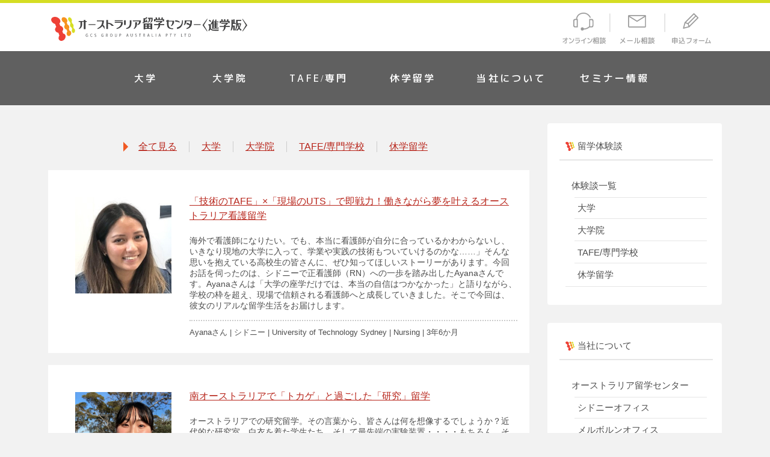

--- FILE ---
content_type: text/html; charset=UTF-8
request_url: https://www.aswho.com/taikendan?cate=university
body_size: 215209
content:
<!DOCTYPE html>
<html dir="ltr" lang="ja" prefix="og: https://ogp.me/ns#">
<head><meta charset="UTF-8" />	
	<link rel="shortcut icon" href="https://www.aswho.com/favicon.ico" />
	<meta name="viewport" content="width=device-width" />
	<link rel="pingback" href="https://www.aswho.com/xmlrpc.php" />
	<link rel="stylesheet" type="text/css" media="all" href="https://www.aswho.com/wp-content/themes/aswho2017/css/bootstrap.css?ver=1.16" />
	<link rel="stylesheet" type="text/css" media="all" href="https://www.aswho.com/wp-content/themes/aswho2017/style.css?ver=20230329" />
	<link rel="stylesheet" media="screen" href="https://www.aswho.com/wp-content/themes/aswho2017/tablet.css?ver=1.01">
	<link rel="stylesheet" media="screen" href="https://www.aswho.com/wp-content/themes/aswho2017/smp.css?ver=20230330">
	<link rel="stylesheet" media="screen" href="https://www.aswho.com/wp-content/themes/aswho2017/swiper.min.css?ver=1.00">

		<style>img:is([sizes="auto" i], [sizes^="auto," i]) { contain-intrinsic-size: 3000px 1500px }</style>
	
		<!-- All in One SEO 4.8.5 - aioseo.com -->
		<title>オーストラリア留学体験談 - オーストラリア留学なら、オーストラリア留学センター・進学版</title>
	<meta name="description" content="今までに、オーストラリアに留学された方達の体験談です。先輩たちの貴重な体験談ですから、これからオーストラリアに留学される方は、是非参考にしてください。" />
	<meta name="robots" content="max-image-preview:large" />
	<meta name="google-site-verification" content="vce7x9Byg4ofoQ9kX8nnHt6BGI0sa4LSpASTp-ftDxo" />
	<link rel="canonical" href="https://www.aswho.com/taikendan?cate=university" />
	<meta name="generator" content="All in One SEO (AIOSEO) 4.8.5" />
		<meta property="og:locale" content="ja_JP" />
		<meta property="og:site_name" content="オーストラリア留学なら、オーストラリア留学センター・進学版 - オーストラリア留学の手続きを無料でサポート、オーストラリア留学、語学留学、TAFE留学、大学留学の詳しい案内と、オーストラリア留学中の節約情報を掲載" />
		<meta property="og:type" content="article" />
		<meta property="og:title" content="オーストラリア留学体験談 - オーストラリア留学なら、オーストラリア留学センター・進学版" />
		<meta property="og:description" content="今までに、オーストラリアに留学された方達の体験談です。先輩たちの貴重な体験談ですから、これからオーストラリアに留学される方は、是非参考にしてください。" />
		<meta property="og:url" content="https://www.aswho.com/taikendan?cate=university" />
		<meta property="article:published_time" content="2012-01-30T02:56:46+00:00" />
		<meta property="article:modified_time" content="2016-04-23T09:23:19+00:00" />
		<meta name="twitter:card" content="summary_large_image" />
		<meta name="twitter:title" content="オーストラリア留学体験談 - オーストラリア留学なら、オーストラリア留学センター・進学版" />
		<meta name="twitter:description" content="今までに、オーストラリアに留学された方達の体験談です。先輩たちの貴重な体験談ですから、これからオーストラリアに留学される方は、是非参考にしてください。" />
		<script type="application/ld+json" class="aioseo-schema">
			{"@context":"https:\/\/schema.org","@graph":[{"@type":"BreadcrumbList","@id":"https:\/\/www.aswho.com\/taikendan#breadcrumblist","itemListElement":[{"@type":"ListItem","@id":"https:\/\/www.aswho.com#listItem","position":1,"name":"Home","item":"https:\/\/www.aswho.com","nextItem":{"@type":"ListItem","@id":"https:\/\/www.aswho.com\/taikendan#listItem","name":"\u30aa\u30fc\u30b9\u30c8\u30e9\u30ea\u30a2\u7559\u5b66\u4f53\u9a13\u8ac7"}},{"@type":"ListItem","@id":"https:\/\/www.aswho.com\/taikendan#listItem","position":2,"name":"\u30aa\u30fc\u30b9\u30c8\u30e9\u30ea\u30a2\u7559\u5b66\u4f53\u9a13\u8ac7","previousItem":{"@type":"ListItem","@id":"https:\/\/www.aswho.com#listItem","name":"Home"}}]},{"@type":"Organization","@id":"https:\/\/www.aswho.com\/#organization","name":"\u30aa\u30fc\u30b9\u30c8\u30e9\u30ea\u30a2\u7559\u5b66\u306a\u3089\u3001\u30aa\u30fc\u30b9\u30c8\u30e9\u30ea\u30a2\u7559\u5b66\u30bb\u30f3\u30bf\u30fc\u30fb\u9032\u5b66\u7248","description":"\u30aa\u30fc\u30b9\u30c8\u30e9\u30ea\u30a2\u7559\u5b66\u306e\u624b\u7d9a\u304d\u3092\u7121\u6599\u3067\u30b5\u30dd\u30fc\u30c8\u3001\u30aa\u30fc\u30b9\u30c8\u30e9\u30ea\u30a2\u7559\u5b66\u3001\u8a9e\u5b66\u7559\u5b66\u3001TAFE\u7559\u5b66\u3001\u5927\u5b66\u7559\u5b66\u306e\u8a73\u3057\u3044\u6848\u5185\u3068\u3001\u30aa\u30fc\u30b9\u30c8\u30e9\u30ea\u30a2\u7559\u5b66\u4e2d\u306e\u7bc0\u7d04\u60c5\u5831\u3092\u63b2\u8f09","url":"https:\/\/www.aswho.com\/"},{"@type":"WebPage","@id":"https:\/\/www.aswho.com\/taikendan#webpage","url":"https:\/\/www.aswho.com\/taikendan","name":"\u30aa\u30fc\u30b9\u30c8\u30e9\u30ea\u30a2\u7559\u5b66\u4f53\u9a13\u8ac7 - \u30aa\u30fc\u30b9\u30c8\u30e9\u30ea\u30a2\u7559\u5b66\u306a\u3089\u3001\u30aa\u30fc\u30b9\u30c8\u30e9\u30ea\u30a2\u7559\u5b66\u30bb\u30f3\u30bf\u30fc\u30fb\u9032\u5b66\u7248","description":"\u4eca\u307e\u3067\u306b\u3001\u30aa\u30fc\u30b9\u30c8\u30e9\u30ea\u30a2\u306b\u7559\u5b66\u3055\u308c\u305f\u65b9\u9054\u306e\u4f53\u9a13\u8ac7\u3067\u3059\u3002\u5148\u8f29\u305f\u3061\u306e\u8cb4\u91cd\u306a\u4f53\u9a13\u8ac7\u3067\u3059\u304b\u3089\u3001\u3053\u308c\u304b\u3089\u30aa\u30fc\u30b9\u30c8\u30e9\u30ea\u30a2\u306b\u7559\u5b66\u3055\u308c\u308b\u65b9\u306f\u3001\u662f\u975e\u53c2\u8003\u306b\u3057\u3066\u304f\u3060\u3055\u3044\u3002","inLanguage":"ja","isPartOf":{"@id":"https:\/\/www.aswho.com\/#website"},"breadcrumb":{"@id":"https:\/\/www.aswho.com\/taikendan#breadcrumblist"},"datePublished":"2012-01-30T13:56:46+00:00","dateModified":"2016-04-23T18:23:19+00:00"},{"@type":"WebSite","@id":"https:\/\/www.aswho.com\/#website","url":"https:\/\/www.aswho.com\/","name":"\u30aa\u30fc\u30b9\u30c8\u30e9\u30ea\u30a2\u7559\u5b66\u306a\u3089\u3001\u30aa\u30fc\u30b9\u30c8\u30e9\u30ea\u30a2\u7559\u5b66\u30bb\u30f3\u30bf\u30fc\u30fb\u9032\u5b66\u7248","description":"\u30aa\u30fc\u30b9\u30c8\u30e9\u30ea\u30a2\u7559\u5b66\u306e\u624b\u7d9a\u304d\u3092\u7121\u6599\u3067\u30b5\u30dd\u30fc\u30c8\u3001\u30aa\u30fc\u30b9\u30c8\u30e9\u30ea\u30a2\u7559\u5b66\u3001\u8a9e\u5b66\u7559\u5b66\u3001TAFE\u7559\u5b66\u3001\u5927\u5b66\u7559\u5b66\u306e\u8a73\u3057\u3044\u6848\u5185\u3068\u3001\u30aa\u30fc\u30b9\u30c8\u30e9\u30ea\u30a2\u7559\u5b66\u4e2d\u306e\u7bc0\u7d04\u60c5\u5831\u3092\u63b2\u8f09","inLanguage":"ja","publisher":{"@id":"https:\/\/www.aswho.com\/#organization"}}]}
		</script>
		<!-- All in One SEO -->

		<!-- This site uses the Google Analytics by MonsterInsights plugin v9.11.1 - Using Analytics tracking - https://www.monsterinsights.com/ -->
							<script src="//www.googletagmanager.com/gtag/js?id=G-85CDJS3TXJ"  data-cfasync="false" data-wpfc-render="false" type="text/javascript" async></script>
			<script data-cfasync="false" data-wpfc-render="false" type="text/javascript">
				var mi_version = '9.11.1';
				var mi_track_user = true;
				var mi_no_track_reason = '';
								var MonsterInsightsDefaultLocations = {"page_location":"https:\/\/www.aswho.com\/taikendan\/?cate=university"};
								if ( typeof MonsterInsightsPrivacyGuardFilter === 'function' ) {
					var MonsterInsightsLocations = (typeof MonsterInsightsExcludeQuery === 'object') ? MonsterInsightsPrivacyGuardFilter( MonsterInsightsExcludeQuery ) : MonsterInsightsPrivacyGuardFilter( MonsterInsightsDefaultLocations );
				} else {
					var MonsterInsightsLocations = (typeof MonsterInsightsExcludeQuery === 'object') ? MonsterInsightsExcludeQuery : MonsterInsightsDefaultLocations;
				}

								var disableStrs = [
										'ga-disable-G-85CDJS3TXJ',
									];

				/* Function to detect opted out users */
				function __gtagTrackerIsOptedOut() {
					for (var index = 0; index < disableStrs.length; index++) {
						if (document.cookie.indexOf(disableStrs[index] + '=true') > -1) {
							return true;
						}
					}

					return false;
				}

				/* Disable tracking if the opt-out cookie exists. */
				if (__gtagTrackerIsOptedOut()) {
					for (var index = 0; index < disableStrs.length; index++) {
						window[disableStrs[index]] = true;
					}
				}

				/* Opt-out function */
				function __gtagTrackerOptout() {
					for (var index = 0; index < disableStrs.length; index++) {
						document.cookie = disableStrs[index] + '=true; expires=Thu, 31 Dec 2099 23:59:59 UTC; path=/';
						window[disableStrs[index]] = true;
					}
				}

				if ('undefined' === typeof gaOptout) {
					function gaOptout() {
						__gtagTrackerOptout();
					}
				}
								window.dataLayer = window.dataLayer || [];

				window.MonsterInsightsDualTracker = {
					helpers: {},
					trackers: {},
				};
				if (mi_track_user) {
					function __gtagDataLayer() {
						dataLayer.push(arguments);
					}

					function __gtagTracker(type, name, parameters) {
						if (!parameters) {
							parameters = {};
						}

						if (parameters.send_to) {
							__gtagDataLayer.apply(null, arguments);
							return;
						}

						if (type === 'event') {
														parameters.send_to = monsterinsights_frontend.v4_id;
							var hookName = name;
							if (typeof parameters['event_category'] !== 'undefined') {
								hookName = parameters['event_category'] + ':' + name;
							}

							if (typeof MonsterInsightsDualTracker.trackers[hookName] !== 'undefined') {
								MonsterInsightsDualTracker.trackers[hookName](parameters);
							} else {
								__gtagDataLayer('event', name, parameters);
							}
							
						} else {
							__gtagDataLayer.apply(null, arguments);
						}
					}

					__gtagTracker('js', new Date());
					__gtagTracker('set', {
						'developer_id.dZGIzZG': true,
											});
					if ( MonsterInsightsLocations.page_location ) {
						__gtagTracker('set', MonsterInsightsLocations);
					}
										__gtagTracker('config', 'G-85CDJS3TXJ', {"forceSSL":"true","link_attribution":"true"} );
										window.gtag = __gtagTracker;										(function () {
						/* https://developers.google.com/analytics/devguides/collection/analyticsjs/ */
						/* ga and __gaTracker compatibility shim. */
						var noopfn = function () {
							return null;
						};
						var newtracker = function () {
							return new Tracker();
						};
						var Tracker = function () {
							return null;
						};
						var p = Tracker.prototype;
						p.get = noopfn;
						p.set = noopfn;
						p.send = function () {
							var args = Array.prototype.slice.call(arguments);
							args.unshift('send');
							__gaTracker.apply(null, args);
						};
						var __gaTracker = function () {
							var len = arguments.length;
							if (len === 0) {
								return;
							}
							var f = arguments[len - 1];
							if (typeof f !== 'object' || f === null || typeof f.hitCallback !== 'function') {
								if ('send' === arguments[0]) {
									var hitConverted, hitObject = false, action;
									if ('event' === arguments[1]) {
										if ('undefined' !== typeof arguments[3]) {
											hitObject = {
												'eventAction': arguments[3],
												'eventCategory': arguments[2],
												'eventLabel': arguments[4],
												'value': arguments[5] ? arguments[5] : 1,
											}
										}
									}
									if ('pageview' === arguments[1]) {
										if ('undefined' !== typeof arguments[2]) {
											hitObject = {
												'eventAction': 'page_view',
												'page_path': arguments[2],
											}
										}
									}
									if (typeof arguments[2] === 'object') {
										hitObject = arguments[2];
									}
									if (typeof arguments[5] === 'object') {
										Object.assign(hitObject, arguments[5]);
									}
									if ('undefined' !== typeof arguments[1].hitType) {
										hitObject = arguments[1];
										if ('pageview' === hitObject.hitType) {
											hitObject.eventAction = 'page_view';
										}
									}
									if (hitObject) {
										action = 'timing' === arguments[1].hitType ? 'timing_complete' : hitObject.eventAction;
										hitConverted = mapArgs(hitObject);
										__gtagTracker('event', action, hitConverted);
									}
								}
								return;
							}

							function mapArgs(args) {
								var arg, hit = {};
								var gaMap = {
									'eventCategory': 'event_category',
									'eventAction': 'event_action',
									'eventLabel': 'event_label',
									'eventValue': 'event_value',
									'nonInteraction': 'non_interaction',
									'timingCategory': 'event_category',
									'timingVar': 'name',
									'timingValue': 'value',
									'timingLabel': 'event_label',
									'page': 'page_path',
									'location': 'page_location',
									'title': 'page_title',
									'referrer' : 'page_referrer',
								};
								for (arg in args) {
																		if (!(!args.hasOwnProperty(arg) || !gaMap.hasOwnProperty(arg))) {
										hit[gaMap[arg]] = args[arg];
									} else {
										hit[arg] = args[arg];
									}
								}
								return hit;
							}

							try {
								f.hitCallback();
							} catch (ex) {
							}
						};
						__gaTracker.create = newtracker;
						__gaTracker.getByName = newtracker;
						__gaTracker.getAll = function () {
							return [];
						};
						__gaTracker.remove = noopfn;
						__gaTracker.loaded = true;
						window['__gaTracker'] = __gaTracker;
					})();
									} else {
										console.log("");
					(function () {
						function __gtagTracker() {
							return null;
						}

						window['__gtagTracker'] = __gtagTracker;
						window['gtag'] = __gtagTracker;
					})();
									}
			</script>
							<!-- / Google Analytics by MonsterInsights -->
		<script type="text/javascript">
/* <![CDATA[ */
window._wpemojiSettings = {"baseUrl":"https:\/\/s.w.org\/images\/core\/emoji\/16.0.1\/72x72\/","ext":".png","svgUrl":"https:\/\/s.w.org\/images\/core\/emoji\/16.0.1\/svg\/","svgExt":".svg","source":{"concatemoji":"https:\/\/www.aswho.com\/wp-includes\/js\/wp-emoji-release.min.js?ver=6.8.3"}};
/*! This file is auto-generated */
!function(s,n){var o,i,e;function c(e){try{var t={supportTests:e,timestamp:(new Date).valueOf()};sessionStorage.setItem(o,JSON.stringify(t))}catch(e){}}function p(e,t,n){e.clearRect(0,0,e.canvas.width,e.canvas.height),e.fillText(t,0,0);var t=new Uint32Array(e.getImageData(0,0,e.canvas.width,e.canvas.height).data),a=(e.clearRect(0,0,e.canvas.width,e.canvas.height),e.fillText(n,0,0),new Uint32Array(e.getImageData(0,0,e.canvas.width,e.canvas.height).data));return t.every(function(e,t){return e===a[t]})}function u(e,t){e.clearRect(0,0,e.canvas.width,e.canvas.height),e.fillText(t,0,0);for(var n=e.getImageData(16,16,1,1),a=0;a<n.data.length;a++)if(0!==n.data[a])return!1;return!0}function f(e,t,n,a){switch(t){case"flag":return n(e,"\ud83c\udff3\ufe0f\u200d\u26a7\ufe0f","\ud83c\udff3\ufe0f\u200b\u26a7\ufe0f")?!1:!n(e,"\ud83c\udde8\ud83c\uddf6","\ud83c\udde8\u200b\ud83c\uddf6")&&!n(e,"\ud83c\udff4\udb40\udc67\udb40\udc62\udb40\udc65\udb40\udc6e\udb40\udc67\udb40\udc7f","\ud83c\udff4\u200b\udb40\udc67\u200b\udb40\udc62\u200b\udb40\udc65\u200b\udb40\udc6e\u200b\udb40\udc67\u200b\udb40\udc7f");case"emoji":return!a(e,"\ud83e\udedf")}return!1}function g(e,t,n,a){var r="undefined"!=typeof WorkerGlobalScope&&self instanceof WorkerGlobalScope?new OffscreenCanvas(300,150):s.createElement("canvas"),o=r.getContext("2d",{willReadFrequently:!0}),i=(o.textBaseline="top",o.font="600 32px Arial",{});return e.forEach(function(e){i[e]=t(o,e,n,a)}),i}function t(e){var t=s.createElement("script");t.src=e,t.defer=!0,s.head.appendChild(t)}"undefined"!=typeof Promise&&(o="wpEmojiSettingsSupports",i=["flag","emoji"],n.supports={everything:!0,everythingExceptFlag:!0},e=new Promise(function(e){s.addEventListener("DOMContentLoaded",e,{once:!0})}),new Promise(function(t){var n=function(){try{var e=JSON.parse(sessionStorage.getItem(o));if("object"==typeof e&&"number"==typeof e.timestamp&&(new Date).valueOf()<e.timestamp+604800&&"object"==typeof e.supportTests)return e.supportTests}catch(e){}return null}();if(!n){if("undefined"!=typeof Worker&&"undefined"!=typeof OffscreenCanvas&&"undefined"!=typeof URL&&URL.createObjectURL&&"undefined"!=typeof Blob)try{var e="postMessage("+g.toString()+"("+[JSON.stringify(i),f.toString(),p.toString(),u.toString()].join(",")+"));",a=new Blob([e],{type:"text/javascript"}),r=new Worker(URL.createObjectURL(a),{name:"wpTestEmojiSupports"});return void(r.onmessage=function(e){c(n=e.data),r.terminate(),t(n)})}catch(e){}c(n=g(i,f,p,u))}t(n)}).then(function(e){for(var t in e)n.supports[t]=e[t],n.supports.everything=n.supports.everything&&n.supports[t],"flag"!==t&&(n.supports.everythingExceptFlag=n.supports.everythingExceptFlag&&n.supports[t]);n.supports.everythingExceptFlag=n.supports.everythingExceptFlag&&!n.supports.flag,n.DOMReady=!1,n.readyCallback=function(){n.DOMReady=!0}}).then(function(){return e}).then(function(){var e;n.supports.everything||(n.readyCallback(),(e=n.source||{}).concatemoji?t(e.concatemoji):e.wpemoji&&e.twemoji&&(t(e.twemoji),t(e.wpemoji)))}))}((window,document),window._wpemojiSettings);
/* ]]> */
</script>
<style id='wp-emoji-styles-inline-css' type='text/css'>

	img.wp-smiley, img.emoji {
		display: inline !important;
		border: none !important;
		box-shadow: none !important;
		height: 1em !important;
		width: 1em !important;
		margin: 0 0.07em !important;
		vertical-align: -0.1em !important;
		background: none !important;
		padding: 0 !important;
	}
</style>
<link rel='stylesheet' id='wp-block-library-css' href='https://www.aswho.com/wp-includes/css/dist/block-library/style.min.css?ver=6.8.3' type='text/css' media='all' />
<style id='classic-theme-styles-inline-css' type='text/css'>
/*! This file is auto-generated */
.wp-block-button__link{color:#fff;background-color:#32373c;border-radius:9999px;box-shadow:none;text-decoration:none;padding:calc(.667em + 2px) calc(1.333em + 2px);font-size:1.125em}.wp-block-file__button{background:#32373c;color:#fff;text-decoration:none}
</style>
<style id='pdfemb-pdf-embedder-viewer-style-inline-css' type='text/css'>
.wp-block-pdfemb-pdf-embedder-viewer{max-width:none}

</style>
<style id='global-styles-inline-css' type='text/css'>
:root{--wp--preset--aspect-ratio--square: 1;--wp--preset--aspect-ratio--4-3: 4/3;--wp--preset--aspect-ratio--3-4: 3/4;--wp--preset--aspect-ratio--3-2: 3/2;--wp--preset--aspect-ratio--2-3: 2/3;--wp--preset--aspect-ratio--16-9: 16/9;--wp--preset--aspect-ratio--9-16: 9/16;--wp--preset--color--black: #000000;--wp--preset--color--cyan-bluish-gray: #abb8c3;--wp--preset--color--white: #ffffff;--wp--preset--color--pale-pink: #f78da7;--wp--preset--color--vivid-red: #cf2e2e;--wp--preset--color--luminous-vivid-orange: #ff6900;--wp--preset--color--luminous-vivid-amber: #fcb900;--wp--preset--color--light-green-cyan: #7bdcb5;--wp--preset--color--vivid-green-cyan: #00d084;--wp--preset--color--pale-cyan-blue: #8ed1fc;--wp--preset--color--vivid-cyan-blue: #0693e3;--wp--preset--color--vivid-purple: #9b51e0;--wp--preset--gradient--vivid-cyan-blue-to-vivid-purple: linear-gradient(135deg,rgba(6,147,227,1) 0%,rgb(155,81,224) 100%);--wp--preset--gradient--light-green-cyan-to-vivid-green-cyan: linear-gradient(135deg,rgb(122,220,180) 0%,rgb(0,208,130) 100%);--wp--preset--gradient--luminous-vivid-amber-to-luminous-vivid-orange: linear-gradient(135deg,rgba(252,185,0,1) 0%,rgba(255,105,0,1) 100%);--wp--preset--gradient--luminous-vivid-orange-to-vivid-red: linear-gradient(135deg,rgba(255,105,0,1) 0%,rgb(207,46,46) 100%);--wp--preset--gradient--very-light-gray-to-cyan-bluish-gray: linear-gradient(135deg,rgb(238,238,238) 0%,rgb(169,184,195) 100%);--wp--preset--gradient--cool-to-warm-spectrum: linear-gradient(135deg,rgb(74,234,220) 0%,rgb(151,120,209) 20%,rgb(207,42,186) 40%,rgb(238,44,130) 60%,rgb(251,105,98) 80%,rgb(254,248,76) 100%);--wp--preset--gradient--blush-light-purple: linear-gradient(135deg,rgb(255,206,236) 0%,rgb(152,150,240) 100%);--wp--preset--gradient--blush-bordeaux: linear-gradient(135deg,rgb(254,205,165) 0%,rgb(254,45,45) 50%,rgb(107,0,62) 100%);--wp--preset--gradient--luminous-dusk: linear-gradient(135deg,rgb(255,203,112) 0%,rgb(199,81,192) 50%,rgb(65,88,208) 100%);--wp--preset--gradient--pale-ocean: linear-gradient(135deg,rgb(255,245,203) 0%,rgb(182,227,212) 50%,rgb(51,167,181) 100%);--wp--preset--gradient--electric-grass: linear-gradient(135deg,rgb(202,248,128) 0%,rgb(113,206,126) 100%);--wp--preset--gradient--midnight: linear-gradient(135deg,rgb(2,3,129) 0%,rgb(40,116,252) 100%);--wp--preset--font-size--small: 13px;--wp--preset--font-size--medium: 20px;--wp--preset--font-size--large: 36px;--wp--preset--font-size--x-large: 42px;--wp--preset--spacing--20: 0.44rem;--wp--preset--spacing--30: 0.67rem;--wp--preset--spacing--40: 1rem;--wp--preset--spacing--50: 1.5rem;--wp--preset--spacing--60: 2.25rem;--wp--preset--spacing--70: 3.38rem;--wp--preset--spacing--80: 5.06rem;--wp--preset--shadow--natural: 6px 6px 9px rgba(0, 0, 0, 0.2);--wp--preset--shadow--deep: 12px 12px 50px rgba(0, 0, 0, 0.4);--wp--preset--shadow--sharp: 6px 6px 0px rgba(0, 0, 0, 0.2);--wp--preset--shadow--outlined: 6px 6px 0px -3px rgba(255, 255, 255, 1), 6px 6px rgba(0, 0, 0, 1);--wp--preset--shadow--crisp: 6px 6px 0px rgba(0, 0, 0, 1);}:where(.is-layout-flex){gap: 0.5em;}:where(.is-layout-grid){gap: 0.5em;}body .is-layout-flex{display: flex;}.is-layout-flex{flex-wrap: wrap;align-items: center;}.is-layout-flex > :is(*, div){margin: 0;}body .is-layout-grid{display: grid;}.is-layout-grid > :is(*, div){margin: 0;}:where(.wp-block-columns.is-layout-flex){gap: 2em;}:where(.wp-block-columns.is-layout-grid){gap: 2em;}:where(.wp-block-post-template.is-layout-flex){gap: 1.25em;}:where(.wp-block-post-template.is-layout-grid){gap: 1.25em;}.has-black-color{color: var(--wp--preset--color--black) !important;}.has-cyan-bluish-gray-color{color: var(--wp--preset--color--cyan-bluish-gray) !important;}.has-white-color{color: var(--wp--preset--color--white) !important;}.has-pale-pink-color{color: var(--wp--preset--color--pale-pink) !important;}.has-vivid-red-color{color: var(--wp--preset--color--vivid-red) !important;}.has-luminous-vivid-orange-color{color: var(--wp--preset--color--luminous-vivid-orange) !important;}.has-luminous-vivid-amber-color{color: var(--wp--preset--color--luminous-vivid-amber) !important;}.has-light-green-cyan-color{color: var(--wp--preset--color--light-green-cyan) !important;}.has-vivid-green-cyan-color{color: var(--wp--preset--color--vivid-green-cyan) !important;}.has-pale-cyan-blue-color{color: var(--wp--preset--color--pale-cyan-blue) !important;}.has-vivid-cyan-blue-color{color: var(--wp--preset--color--vivid-cyan-blue) !important;}.has-vivid-purple-color{color: var(--wp--preset--color--vivid-purple) !important;}.has-black-background-color{background-color: var(--wp--preset--color--black) !important;}.has-cyan-bluish-gray-background-color{background-color: var(--wp--preset--color--cyan-bluish-gray) !important;}.has-white-background-color{background-color: var(--wp--preset--color--white) !important;}.has-pale-pink-background-color{background-color: var(--wp--preset--color--pale-pink) !important;}.has-vivid-red-background-color{background-color: var(--wp--preset--color--vivid-red) !important;}.has-luminous-vivid-orange-background-color{background-color: var(--wp--preset--color--luminous-vivid-orange) !important;}.has-luminous-vivid-amber-background-color{background-color: var(--wp--preset--color--luminous-vivid-amber) !important;}.has-light-green-cyan-background-color{background-color: var(--wp--preset--color--light-green-cyan) !important;}.has-vivid-green-cyan-background-color{background-color: var(--wp--preset--color--vivid-green-cyan) !important;}.has-pale-cyan-blue-background-color{background-color: var(--wp--preset--color--pale-cyan-blue) !important;}.has-vivid-cyan-blue-background-color{background-color: var(--wp--preset--color--vivid-cyan-blue) !important;}.has-vivid-purple-background-color{background-color: var(--wp--preset--color--vivid-purple) !important;}.has-black-border-color{border-color: var(--wp--preset--color--black) !important;}.has-cyan-bluish-gray-border-color{border-color: var(--wp--preset--color--cyan-bluish-gray) !important;}.has-white-border-color{border-color: var(--wp--preset--color--white) !important;}.has-pale-pink-border-color{border-color: var(--wp--preset--color--pale-pink) !important;}.has-vivid-red-border-color{border-color: var(--wp--preset--color--vivid-red) !important;}.has-luminous-vivid-orange-border-color{border-color: var(--wp--preset--color--luminous-vivid-orange) !important;}.has-luminous-vivid-amber-border-color{border-color: var(--wp--preset--color--luminous-vivid-amber) !important;}.has-light-green-cyan-border-color{border-color: var(--wp--preset--color--light-green-cyan) !important;}.has-vivid-green-cyan-border-color{border-color: var(--wp--preset--color--vivid-green-cyan) !important;}.has-pale-cyan-blue-border-color{border-color: var(--wp--preset--color--pale-cyan-blue) !important;}.has-vivid-cyan-blue-border-color{border-color: var(--wp--preset--color--vivid-cyan-blue) !important;}.has-vivid-purple-border-color{border-color: var(--wp--preset--color--vivid-purple) !important;}.has-vivid-cyan-blue-to-vivid-purple-gradient-background{background: var(--wp--preset--gradient--vivid-cyan-blue-to-vivid-purple) !important;}.has-light-green-cyan-to-vivid-green-cyan-gradient-background{background: var(--wp--preset--gradient--light-green-cyan-to-vivid-green-cyan) !important;}.has-luminous-vivid-amber-to-luminous-vivid-orange-gradient-background{background: var(--wp--preset--gradient--luminous-vivid-amber-to-luminous-vivid-orange) !important;}.has-luminous-vivid-orange-to-vivid-red-gradient-background{background: var(--wp--preset--gradient--luminous-vivid-orange-to-vivid-red) !important;}.has-very-light-gray-to-cyan-bluish-gray-gradient-background{background: var(--wp--preset--gradient--very-light-gray-to-cyan-bluish-gray) !important;}.has-cool-to-warm-spectrum-gradient-background{background: var(--wp--preset--gradient--cool-to-warm-spectrum) !important;}.has-blush-light-purple-gradient-background{background: var(--wp--preset--gradient--blush-light-purple) !important;}.has-blush-bordeaux-gradient-background{background: var(--wp--preset--gradient--blush-bordeaux) !important;}.has-luminous-dusk-gradient-background{background: var(--wp--preset--gradient--luminous-dusk) !important;}.has-pale-ocean-gradient-background{background: var(--wp--preset--gradient--pale-ocean) !important;}.has-electric-grass-gradient-background{background: var(--wp--preset--gradient--electric-grass) !important;}.has-midnight-gradient-background{background: var(--wp--preset--gradient--midnight) !important;}.has-small-font-size{font-size: var(--wp--preset--font-size--small) !important;}.has-medium-font-size{font-size: var(--wp--preset--font-size--medium) !important;}.has-large-font-size{font-size: var(--wp--preset--font-size--large) !important;}.has-x-large-font-size{font-size: var(--wp--preset--font-size--x-large) !important;}
:where(.wp-block-post-template.is-layout-flex){gap: 1.25em;}:where(.wp-block-post-template.is-layout-grid){gap: 1.25em;}
:where(.wp-block-columns.is-layout-flex){gap: 2em;}:where(.wp-block-columns.is-layout-grid){gap: 2em;}
:root :where(.wp-block-pullquote){font-size: 1.5em;line-height: 1.6;}
</style>
<link rel='stylesheet' id='contact-form-7-css' href='https://www.aswho.com/wp-content/plugins/contact-form-7/includes/css/styles.css?ver=6.1' type='text/css' media='all' />
<link rel='stylesheet' id='cf7cf-style-css' href='https://www.aswho.com/wp-content/plugins/cf7-conditional-fields/style.css?ver=2.6.2' type='text/css' media='all' />
<link rel='stylesheet' id='school-buttons-css' href='https://www.aswho.com/wp-content/plugins/school-shortcode-buttons/includes/css/school_buttons.css?ver=6.8.3' type='text/css' media='all' />
<script type="text/javascript" src="https://www.aswho.com/wp-includes/js/jquery/jquery.min.js?ver=3.7.1" id="jquery-core-js"></script>
<script type="text/javascript" src="https://www.aswho.com/wp-includes/js/jquery/jquery-migrate.min.js?ver=3.4.1" id="jquery-migrate-js"></script>
<script type="text/javascript" src="https://www.aswho.com/wp-content/plugins/google-analytics-for-wordpress/assets/js/frontend-gtag.min.js?ver=9.11.1" id="monsterinsights-frontend-script-js" async="async" data-wp-strategy="async"></script>
<script data-cfasync="false" data-wpfc-render="false" type="text/javascript" id='monsterinsights-frontend-script-js-extra'>/* <![CDATA[ */
var monsterinsights_frontend = {"js_events_tracking":"true","download_extensions":"doc,pdf,ppt,zip,xls,docx,pptx,xlsx","inbound_paths":"[]","home_url":"https:\/\/www.aswho.com","hash_tracking":"false","v4_id":"G-85CDJS3TXJ"};/* ]]> */
</script>
<link rel="https://api.w.org/" href="https://www.aswho.com/wp-json/" /><link rel="alternate" title="JSON" type="application/json" href="https://www.aswho.com/wp-json/wp/v2/pages/5933" /><link rel='shortlink' href='https://www.aswho.com/?p=5933' />
<link rel="alternate" title="oEmbed (JSON)" type="application/json+oembed" href="https://www.aswho.com/wp-json/oembed/1.0/embed?url=https%3A%2F%2Fwww.aswho.com%2Ftaikendan" />
<link rel="alternate" title="oEmbed (XML)" type="text/xml+oembed" href="https://www.aswho.com/wp-json/oembed/1.0/embed?url=https%3A%2F%2Fwww.aswho.com%2Ftaikendan&#038;format=xml" />
<!-- FB-->
<meta property="og:type" content="article" />
<meta property="og:image" content="https://www.aswho.com/wp-content/plugins/wp-ogp-aswho/default.gif" />
<meta property="image_src" content="https://www.aswho.com/wp-content/plugins/wp-ogp-aswho/default.gif" />
<meta property="og:url" content="https://www.aswho.com/taikendan?cate=university" />
<meta property="og:site_name" content="オーストラリア留学センター〈進学版〉" />
<meta property="og:title" content="オーストラリア留学体験談 - オーストラリア留学なら、オーストラリア留学センター・進学版" />
<meta property="fb:admins" content="750902089" />
<meta property="fb:appid" content="278498415531733" />
<meta property="og:description" content=" " />
		<style type="text/css" id="wp-custom-css">
			/* --- 全体設定 --- */
.supporter-program-container {
    font-family: 'Noto Sans JP', sans-serif;
    color: #333;
    line-height: 1.8;
    background-color: #f9f9f9;
    overflow: hidden; /* for animations */
}

/* --- 見出しスタイル --- */
.supporter-program-container h1,
.supporter-program-container h2,
.supporter-program-container h3,
.supporter-program-container h4 {
    font-family: 'Montserrat', 'Noto Sans JP', sans-serif;
    font-weight: 700;
    color: #002b5b; /* 濃い紺色 */
}

.supporter-program-container h2 {
    text-align: center;
    font-size: 2.2em;
    margin-bottom: 20px;
    position: relative;
    padding-bottom: 15px;
}

.supporter-program-container h2::after {
    content: '';
    position: absolute;
    bottom: 0;
    left: 50%;
    transform: translateX(-50%);
    width: 80px;
    height: 4px;
    background-color: #f7c548; /* ゴールドイエロー */
}

.supporter-program-container .sp-section-description {
    text-align: center;
    max-width: 800px;
    margin: 0 auto 50px auto;
    font-size: 1.1em;
    color: #555;
}

/* --- セクション共通スタイル --- */
.sp-section {
    padding: 80px 20px;
}
.sp-section:nth-child(odd) {
    background-color: #fff;
}


/* --- ヒーローセクション --- */
.sp-hero {
    background-image: linear-gradient(rgba(0, 43, 91, 0.6), rgba(0, 43, 91, 0.6)), url('https://images.unsplash.com/photo-1548685161-71e34b953a5c?q=80&w=2070&auto=format&fit=crop'); /* Unsplashのオーストラリアの大学の画像 */
    background-size: cover;
    background-position: center;
    color: #fff;
    padding: 100px 20px;
    text-align: center;
}
.sp-hero-content h1 {
    font-size: 2.8em;
    color: #fff;
    text-shadow: 2px 2px 4px rgba(0,0,0,0.5);
}
.sp-hero-content p {
    font-size: 1.4em;
    margin-top: 10px;
    font-weight: 400;
}

/* --- プログラム概要セクション --- */
.sp-features {
    display: flex;
    justify-content: center;
    gap: 30px;
    flex-wrap: wrap;
    margin-top: 50px;
}
.sp-feature-item {
    background: #fff;
    padding: 30px;
    border-radius: 10px;
    box-shadow: 0 5px 25px rgba(0,0,0,0.08);
    text-align: center;
    flex-basis: 300px;
    transition: transform 0.3s ease, box-shadow 0.3s ease;
}
.sp-feature-item:hover {
    transform: translateY(-10px);
    box-shadow: 0 15px 35px rgba(0,0,0,0.12);
}
.sp-icon-wrapper {
    font-size: 3em;
    color: #005a87; /* 青色 */
    margin-bottom: 20px;
}
.sp-feature-item h3 {
    font-size: 1.5em;
    margin-bottom: 15px;
}


/* --- 得られる経験セクション --- */
.sp-experience {
    background-color: #eaf3f8; /* 薄い青 */
}
.sp-experience-list {
    display: grid;
    grid-template-columns: repeat(auto-fit, minmax(300px, 1fr));
    gap: 30px;
    max-width: 1200px;
    margin: 0 auto;
}
.sp-experience-item {
    background: #fff;
    padding: 30px;
    border-radius: 8px;
    border-left: 5px solid #f7c548; /* ゴールドイエロー */
}
.sp-experience-item i {
    font-size: 2.5em;
    color: #005a87;
    margin-bottom: 15px;
}
.sp-experience-item h4 {
    font-size: 1.4em;
    margin-bottom: 10px;
}

/* --- 主な活動内容セクション --- */
.sp-activity-steps {
    max-width: 900px;
    margin: 50px auto 0 auto;
    position: relative;
}

.sp-activity-step {
    display: flex;
    align-items: flex-start;
    margin-bottom: 40px;
}
.sp-step-number {
    width: 60px;
    height: 60px;
    flex-shrink: 0;
    background-color: #005a87;
    color: #fff;
    font-size: 2em;
    font-weight: 700;
    border-radius: 50%;
    display: grid;
    place-items: center;
    margin-right: 30px;
}
.sp-step-content h3 {
    margin-top: 0;
    margin-bottom: 5px;
    font-size: 1.6em;
}

/* --- よくある質問セクション --- */
.sp-faq-container {
    max-width: 800px;
    margin: 0 auto;
}
.sp-faq-item {
    background: #fff;
    border: 1px solid #ddd;
    border-radius: 8px;
    margin-bottom: 10px;
    overflow: hidden;
}
.sp-faq-item summary {
    font-size: 1.2em;
    font-weight: 700;
    padding: 20px;
    cursor: pointer;
    position: relative;
    display: block; /* for full width click */
}
.sp-faq-item summary::after {
    content: '+';
    font-family: monospace;
    font-size: 1.5em;
    position: absolute;
    right: 20px;
    top: 50%;
    transform: translateY(-50%);
    transition: transform 0.3s ease;
}
.sp-faq-item[open] > summary::after {
    transform: translateY(-50%) rotate(45deg);
}
.sp-faq-content {
    padding: 0 20px 20px 20px;
    border-top: 1px solid #ddd;
}
.sp-faq-content p {
    margin: 0;
}

/* --- レスポンシブ対応 --- */
@media (max-width: 768px) {
    .supporter-program-container h2 {
        font-size: 1.8em;
    }
    .sp-hero-content h1 {
        font-size: 2em;
    }
    .sp-hero-content p {
        font-size: 1.1em;
    }
    .sp-features {
        flex-direction: column;
        align-items: center;
    }
    .sp-activity-step {
        flex-direction: column;
        align-items: center;
        text-align: center;
    }
    .sp-step-number {
        margin-right: 0;
        margin-bottom: 20px;
    }
}		</style>
		    <!--
	<script src="https://www.aswho.com/wp-content/themes/aswho2017/js/bootstrap-twipsy.js" type="text/javascript"></script>
	<script src="https://www.aswho.com/wp-content/themes/aswho2017/js/bootstrap-popover.js" type="text/javascript"></script>
-->
	<script type="text/javascript" src="https://www.aswho.com/wp-content/themes/aswho2017/js/tume.js"></script>
	<script type="text/javascript" src="https://www.aswho.com/wp-content/themes/aswho2017/js/jQuery.compressedFont.js"></script>
	<!--[if lt IE 9]--><script src="https://www.aswho.com/wp-content/themes/aswho2017/js/html5.js" type="text/javascript"></script><!--[endif]-->
	<script src="https://www.aswho.com/wp-content/themes/aswho2017/js/swiper.js" type="text/javascript"></script>

		<meta name="ROBOTS" content="NOODP" />
</head>
<body>
<div id="wrap">
	<header>
		<div class="topbar2">
			<div class="container">
				<div class="logo">
					<a href="/"></a>
				</div>
								<div class="inquiry_buttons">
					<a class="s-phone" href="/inquiry/online-counselling">オンライン相談</a>
					<a class="s-sodan" href="/inquiry/">メール相談</a>
					<a class="s-enrol" href="/online/">申込フォーム</a>
				</div>
			</div>
		</div>
		<div class="global_navi_bar global_navi_bar">
			<div class="container">
				<ul class="global_navi">
					<li id="global_navi01"><a href="/university">大学</a></li>
					<li id="global_navi02"><a href="/graduateschool">大学院</a></li>
					<li id="global_navi03"><a href="/vocational">TAFE/専門</a></li>
					<li id="global_navi04"><a href="/kyugaku">休学留学</a></li>
					<li id="global_navi05"><a href="/about">当社について</a></li>
					<li id="global_navi06"><a href="/event">セミナー情報</a></li>
				</ul>
			</div>
		</div>
		<!--
				-->
		</header>
	<div class="container">
			 
	<div class="leftcol">
	<div class="content_navi_link"><a href="/taikendan">全て見る</a><a href="/taikendan?cate=university">大学</a><a href="/taikendan?cate=graduate">大学院</a><a href="/taikendan?cate=tafe">TAFE/専門学校</a><a href="/taikendan?cate=absent">休学留学</a></div>
			<div class="taikendan  taikendan_color_">
			<div class="taikendan_list_photo"><a href="/taikendan/taiken?id=665"><img src="https://www.aswho.com/wp-content/themes/aswho2017/get_photo.php?url=https://photo.gcsgp.com/images/60155_7ba6af72.jpg&w=320&h=320&crop=1"></a></div>
			<div class="taikendan_list_desc">
				<h2><a href="/taikendan/taiken?id=665">「技術のTAFE」×「現場のUTS」で即戦力！働きながら夢を叶えるオーストラリア看護留学</a></h2>
				<div class="taikendan_lead">海外で看護師になりたい。でも、本当に看護師が自分に合っているかわからないし、いきなり現地の大学に入って、学業や実践の技術もついていけるのかな……」そんな思いを抱えている高校生の皆さんに、ぜひ知ってほしいストーリーがあります。今回お話を伺ったのは、シドニーで正看護師（RN）への一歩を踏み出したAyanaさんです。Ayanaさんは「大学の座学だけでは、本当の自信はつかなかった」と語りながら、学校の枠を超え、現場で信頼される看護師へと成長していきました。そこで今回は、彼女のリアルな留学生活をお届けします。</div>
				<div class="taikendan_list_profile">Ayanaさん | シドニー | University of Technology Sydney | Nursing | 3年6か月</div>
			</div>
		</div>
			<div class="taikendan  taikendan_color_">
			<div class="taikendan_list_photo"><a href="/taikendan/taiken?id=664"><img src="https://www.aswho.com/wp-content/themes/aswho2017/get_photo.php?url=https://photo.gcsgp.com/images/60115_0f63e32d.jpeg&w=320&h=320&crop=1"></a></div>
			<div class="taikendan_list_desc">
				<h2><a href="/taikendan/taiken?id=664">南オーストラリアで「トカゲ」と過ごした「研究」留学</a></h2>
				<div class="taikendan_lead">オーストラリアでの研究留学。その言葉から、皆さんは何を想像するでしょうか？近代的な研究室、白衣を着た学生たち、そして最先端の実験装置・・・・もちろん、それも研究の一側面です。しかし、フリンダース大学の Bachelor of Science -  Honours 課程を終了した るみさんの 留学生活は、それだけでは語り尽くせない一年だったようです。</div>
				<div class="taikendan_list_profile">小谷 るみさん | アデレード | Flinders University | Sciences | 4年</div>
			</div>
		</div>
			<div class="taikendan  taikendan_color_">
			<div class="taikendan_list_photo"><a href="/taikendan/taiken?id=659"><img src="https://www.aswho.com/wp-content/themes/aswho2017/get_photo.php?url=https://photo.gcsgp.com/images/59839_d0507a5a.jpeg&w=320&h=320&crop=1"></a></div>
			<div class="taikendan_list_desc">
				<h2><a href="/taikendan/taiken?id=659">空振りでも、振り続ける！内向的な私がオーストラリア留学で手に入れた「行動力」と「成長の選択」</a></h2>
				<div class="taikendan_lead">2021年11月に日本からオンラインで進学英語をスタートし、2022年4月にシドニーに到着。それからディプロマコースを経て、ついに大学を卒業されたKanasaさん。最初のテストでは心配そうな顔をしていたKanasaさんですが、勉強の楽しさにハマって貪欲に学び、最終的には、学校外でもたくさんのことにチャレンジをしました。留学生活では『やりたいと思えば、できることはたくさんある』と、勇気をもらえる体験談です。</div>
				<div class="taikendan_list_profile">Kanasaさん | シドニー | Macquarie University | Business and Management | 2年</div>
			</div>
		</div>
			<div class="taikendan  taikendan_color_">
			<div class="taikendan_list_photo"><a href="/taikendan/taiken?id=650"><img src="https://www.aswho.com/wp-content/themes/aswho2017/get_photo.php?url=https://photo.gcsgp.com/images/59116_aaf8fb5b.jpg&w=320&h=320&crop=1"></a></div>
			<div class="taikendan_list_desc">
				<h2><a href="/taikendan/taiken?id=650">【動画あり】UWAで学ぶ海洋生物学。ウミガメと海洋環境問題に挑む留学生活</a></h2>
				<div class="taikendan_lead">西オーストラリア大学（UWA）で海洋生物学を専攻されている千鶴さんに、パースを選んだ理由から、専門的な勉強内容、そして留学生活を通じて得た学びについて伺いました。</div>
				<div class="taikendan_list_profile">Chizuruさん | パース | The University of Western Australia | Others</div>
			</div>
		</div>
			<div class="taikendan  taikendan_color_">
			<div class="taikendan_list_photo"><a href="/taikendan/taiken?id=652"><img src="https://www.aswho.com/wp-content/themes/aswho2017/get_photo.php?url=https://photo.gcsgp.com/images/59016_df2e9cda.jpeg&w=320&h=320&crop=1"></a></div>
			<div class="taikendan_list_desc">
				<h2><a href="/taikendan/taiken?id=652">進学英語10週間の挑戦：不安を乗り越えて自信へ！</a></h2>
				<div class="taikendan_lead">シドニー大学への進学をかけたダイレクト・エントリーコースは、単なる語学学習とは異なり、高いプレッシャーの中でアカデミックなスキルを磨く場となります。今回は、大学院進学を目指し、このダイレクトエントリーコースを乗り越えたAkariさんに、どんなところが大変だったか、どう乗り越えたのか？など、そのリアルな体験を伺いました。</div>
				<div class="taikendan_list_profile">Akariさん | 2か月</div>
			</div>
		</div>
			<div class="taikendan  taikendan_color_">
			<div class="taikendan_list_photo"><a href="/taikendan/taiken?id=648"><img src="https://www.aswho.com/wp-content/themes/aswho2017/get_photo.php?url=https://photo.gcsgp.com/images/58916_87b5da49.jpg&w=320&h=320&crop=1"></a></div>
			<div class="taikendan_list_desc">
				<h2><a href="/taikendan/taiken?id=648">世界に通用するファッションデザイナーを目指して</a></h2>
				<div class="taikendan_lead">Sayakoさんは、幼い頃からの夢であったファッションデザイナーになるため、RMIT大学のファッションデザインコースで学んでいます。現在2年生。そんなSayakoさんの留学生ストーリーです。<p>＋＋＋Sayakoさんのファッションデザイン留学＋＋＋2023年12月　高校を卒業↓2024年2月　<a href="https://www.aswho.com/university/ud?id=murdoch&sid=10" target="_blank">RMIT大学</a>へ<a href="https://www.aswho.com/fashion-and-textile-design-at-rmit" target="_blank">Bachelor of Fashion（Design)</a>入学↓2026年12月卒業予定</p></div>
				<div class="taikendan_list_profile">Sayakoさん | メルボルン | RMIT University | Fashion and Textiles</div>
			</div>
		</div>
			<div class="taikendan  taikendan_color_">
			<div class="taikendan_list_photo"><a href="/taikendan/taiken?id=644"><img src="https://www.aswho.com/wp-content/themes/aswho2017/get_photo.php?url=https://photo.gcsgp.com/images/58623_54658873.jpeg&w=320&h=320&crop=1"></a></div>
			<div class="taikendan_list_desc">
				<h2><a href="/taikendan/taiken?id=644">シドニー工科大学で磨いた「空間」デザインの感性と築いたキャリアの土台</a></h2>
				<div class="taikendan_lead">漠然とした憧れから始まったオーストラリア留学。シドニー工科大学（UTS）で興味を抱いていた建築・インテリア分野の学びを通じて、将来「人の暮らしに寄り添う空間」をデザインする夢を見つけたSuzuneさんの体験談です。</div>
				<div class="taikendan_list_profile">村島涼音さん | シドニー | University of Technology Sydney | Architecture | 3年3か月</div>
			</div>
		</div>
			<div class="taikendan  taikendan_color_">
			<div class="taikendan_list_photo"><a href="/taikendan/taiken?id=642"><img src="https://www.aswho.com/wp-content/themes/aswho2017/get_photo.php?url=https://photo.gcsgp.com/images/58509_d5fa54fd.jpg&w=320&h=320&crop=1"></a></div>
			<div class="taikendan_list_desc">
				<h2><a href="/taikendan/taiken?id=642">メルボルン大学Bachelor of Arts、私の軌跡</a></h2>
				<div class="taikendan_lead">高校生の頃にオーストラリアへの交換留学プログラムに参加し、教育と人とに魅力感じたYukaさん。日本の普通高校卒業後に、トリニティのファウンデーションコースで学び、メルボルン大学の人文社会学部であるBachelor of Artsでアジア学を学びました。ファウンデーション、そして大学1年～3年の心境の変化を伺いました！</div>
				<div class="taikendan_list_profile">Yuka Uchidaさん | メルボルン | The University of Melbourne | Arts</div>
			</div>
		</div>
			<div class="taikendan  taikendan_color_">
			<div class="taikendan_list_photo"><a href="/taikendan/taiken?id=639"><img src="https://www.aswho.com/wp-content/themes/aswho2017/get_photo.php?url=https://photo.gcsgp.com/images/58467_95ed1494.jpg&w=320&h=320&crop=1"></a></div>
			<div class="taikendan_list_desc">
				<h2><a href="/taikendan/taiken?id=639">デザインからタトゥーまで：メルボルンで広がった表現の世界〜RMIT大学でグラフィックデザインを学ぶ</a></h2>
				<div class="taikendan_lead">RMIT（Royal Melbourne Institute of Technology）大学は、メルボルンの市内中心地にメインキャンパスがある国立大学ですが、Diplomaコースなどの専門コースの選択肢がたくさんあることでも有名です。特にアート・デザインではQS世界ランキングで常に上位に入っていることもあり、アート＆デザイン＆ファッション、建築などで世界的に有名な大学となります。今回はRMIT大学でDiploma of Graphic Designを1年間受講されたAikoさんに実際にコースで学んだことや留学生活について、詳しくお話を伺いました。</div>
				<div class="taikendan_list_profile">Aikoさん | メルボルン | RMIT University | Design</div>
			</div>
		</div>
			<div class="taikendan  taikendan_color_">
			<div class="taikendan_list_photo"><a href="/taikendan/taiken?id=633"><img src="https://www.aswho.com/wp-content/themes/aswho2017/get_photo.php?url=https://photo.gcsgp.com/images/57790_27504562.jpg&w=320&h=320&crop=1"></a></div>
			<div class="taikendan_list_desc">
				<h2><a href="/taikendan/taiken?id=633">マッコーリー大学スタディアブロードで掴んだ自信と将来への新たな一歩</a></h2>
				<div class="taikendan_lead">「休学して海外へ行くって実際どうなの？」「将来が不安…」そんな悩みを抱える日本の大学生は多いかもしれません。今回お話を聞いたYujiroさんも、漠然とした海外への憧れと、周りに経験者がいない休学留学への期待と不安を抱えてたそうです。しかし、オーストラリア・シドニーのマッコーリー大学での10ヶ月の留学を通じ、大きな自信を得て、将来の新しい目標もできたそうです。</div>
				<div class="taikendan_list_profile">橋本 侑二郎さん | シドニー | Macquarie University | Computing and IT | 10か月</div>
			</div>
		</div>
			<div class="taikendan  taikendan_color_">
			<div class="taikendan_list_photo"><a href="/taikendan/taiken?id=631"><img src="https://www.aswho.com/wp-content/themes/aswho2017/get_photo.php?url=https://photo.gcsgp.com/images/57220_e73dd369.jpeg&w=320&h=320&crop=1"></a></div>
			<div class="taikendan_list_desc">
				<h2><a href="/taikendan/taiken?id=631">憧れを現実に！英語力ゼロから掴んだ、オーストラリアの大学生活</a></h2>
				<div class="taikendan_lead">中学時代の短期ホームステイをきっかけにオーストラリア留学を決意をしたAiさん。高校での英語の成績があまり良くなく、周囲から心配をされながらスタートした大学生活でしたが、無事に現地の大学を卒業し、オーストラリアでの正規雇用もゲットしました！<br>日本で行ったIELTS対策から現地の実践的な授業やグループワーク、Academic Writingへの取り組み、そして阿波踊りを通じた異文化交流など、充実した留学生活について伺いました。</div>
				<div class="taikendan_list_profile">小松愛さん | ゴールドコースト | Griffith University | Tourism and Hospitality | 3年</div>
			</div>
		</div>
			<div class="taikendan  taikendan_color_">
			<div class="taikendan_list_photo"><a href="/taikendan/taiken?id=627"><img src="https://www.aswho.com/wp-content/themes/aswho2017/get_photo.php?url=https://photo.gcsgp.com/images/56964_7e2e091d.jpg&w=320&h=320&crop=1"></a></div>
			<div class="taikendan_list_desc">
				<h2><a href="/taikendan/taiken?id=627">【学部聴講・観光学】グリフィス大学で勉強もプライベートも全力満喫の1年間</a></h2>
				<div class="taikendan_lead">日本の大学で観光学を専攻するSaeさん。観光学部のエリアではオーストラリアでNo.1の<a href="https://www.aswho.com/university/ud?id=griffith&sid=1" rel="noopener" target="_blank">グリフィス大学</a>に1年間留学された経験についてお話を伺いしました。</div>
				<div class="taikendan_list_profile">杉野 紗笑さん | ゴールドコースト | Griffith University | Tourism and Hospitality | 1年1か月</div>
			</div>
		</div>
			<div class="taikendan  taikendan_color_">
			<div class="taikendan_list_photo"><a href="/taikendan/taiken?id=626"><img src="https://www.aswho.com/wp-content/themes/aswho2017/get_photo.php?url=https://photo.gcsgp.com/images/56897_3e251635.jpg&w=320&h=320&crop=1"></a></div>
			<div class="taikendan_list_desc">
				<h2><a href="/taikendan/taiken?id=626">学生時代にしかできない留学〜西オーストラリア大学のスタディアブロード</a></h2>
				<div class="taikendan_lead">大学在学中のラスト1年が自由になったことから、スタディアブロードを決意したNaokiさん。楽しかったスタディアブロード留学を振り返ってもらいました。</div>
				<div class="taikendan_list_profile">Naokiさん | パース | The University of Western Australia | Business and Management</div>
			</div>
		</div>
			<div class="taikendan  taikendan_color_">
			<div class="taikendan_list_photo"><a href="/taikendan/taiken?id=625"><img src="https://www.aswho.com/wp-content/themes/aswho2017/get_photo.php?url=https://photo.gcsgp.com/images/56872_ca4b0c6a.jpg&w=320&h=320&crop=1"></a></div>
			<div class="taikendan_list_desc">
				<h2><a href="/taikendan/taiken?id=625">フィールドトリップで学びを深める動物生物学！〜フリンダース大学〜</a></h2>
				<div class="taikendan_lead">2024年12月、フリンダース大学の Bachelor of Science - Animal Biology をご卒業された Hanunaさんの体験談です。高校卒業後にコロナ禍ですぐに渡航できませんでした。 Foundation コースを日本からオンラインで受講し、翌年、大学1年次から オーストラリアはアデレードに渡航します。そこから大学が開始しますが、オーストラリアの大学で動物分野に興味のある方はぜひご参照ください。</div>
				<div class="taikendan_list_profile">横田はるなさん | アデレード | Flinders University | Sciences | 3年</div>
			</div>
		</div>
			<div class="taikendan  taikendan_color_">
			<div class="taikendan_list_photo"><a href="/taikendan/taiken?id=623"><img src="https://www.aswho.com/wp-content/themes/aswho2017/get_photo.php?url=https://photo.gcsgp.com/images/56736_b0b2d018.jpg&w=320&h=320&crop=1"></a></div>
			<div class="taikendan_list_desc">
				<h2><a href="/taikendan/taiken?id=623">未来の都市を創る、西シドニー大学で学ぶ都市計画コース</a></h2>
				<div class="taikendan_lead">「自分もこんな都市づくりに携わってみたい」サッカー少年だったKosukeさんが東南アジアへ遠征に行った際、現地の都市開発を目にし衝撃を受けたことが原点。高校卒業後、西シドニー大学の都市計画コースへ進学をした留学体験についてご紹介します。</div>
				<div class="taikendan_list_profile">星 洸介さん | シドニー | Western Sydney University | Others | 3年5か月</div>
			</div>
		</div>
			<div class="taikendan  taikendan_color_">
			<div class="taikendan_list_photo"><a href="/taikendan/taiken?id=606"><img src="https://www.aswho.com/wp-content/themes/aswho2017/get_photo.php?url=https://photo.gcsgp.com/images/56779_05aee6f0.jpeg&w=320&h=320&crop=1"></a></div>
			<div class="taikendan_list_desc">
				<h2><a href="/taikendan/taiken?id=606">ジェンダー研究 - 国連で活躍する先生の元で学ぶ〜スタディ・アブロード7ヶ月留学/RMIT大学メルボルン〜</a></h2>
				<div class="taikendan_lead">Mikanさんは、日本の大学3年生終了に合わせて、メルボルンのRMIT大学で語学コースとスタディ・アブロードプログラムを合わせた7ヶ月の留学をされました。<br>スタディ・アブロードプログラムでは、自身の興味のある科目を自ら選んで学ぶことができます。Mikanさんは海外でジェンダーを学びたいと決意し、RMIT大学を選びました。<br>在学中に興味のある分野を海外で学びたいとお考えの大学生に是非読んでほしい内容となっています！</div>
				<div class="taikendan_list_profile">Mikanさん | メルボルン | RMIT University | International Relations | 7か月</div>
			</div>
		</div>
			<div class="taikendan  taikendan_color_">
			<div class="taikendan_list_photo"><a href="/taikendan/taiken?id=615"><img src="https://www.aswho.com/wp-content/themes/aswho2017/get_photo.php?url=https://photo.gcsgp.com/images/56626_9855648e.png&w=320&h=320&crop=1"></a></div>
			<div class="taikendan_list_desc">
				<h2><a href="/taikendan/taiken?id=615">QUTで学んだ実践力とオーストラリア留学生活</a></h2>
				<div class="taikendan_lead">クイーンズランド工科大学でビジネスを学んだ眞茅さん。実務経験を積み、国際会計を深く学びながら、ブリスベンでの充実した学生生活を送りました。EAPを経て英語力を高め、アルバイトやインターンシップを通じて実践的なスキルを磨く日々を送った彼の経験と、将来に向けたキャリアへの道のりをご紹介します。</div>
				<div class="taikendan_list_profile">眞茅 幸成さん</div>
			</div>
		</div>
			<div class="taikendan  taikendan_color_">
			<div class="taikendan_list_photo"><a href="/taikendan/taiken?id=611"><img src="https://www.aswho.com/wp-content/themes/aswho2017/get_photo.php?url=https://photo.gcsgp.com/images/56043_6362f465.jpeg&w=320&h=320&crop=1"></a></div>
			<div class="taikendan_list_desc">
				<h2><a href="/taikendan/taiken?id=611">自然豊かなアデレードで理系女子が挑む！夢を叶える大学留学</a></h2>
				<div class="taikendan_lead">小学校から海外への憧れを頂いていた 麻衣さん。高校1年生から海外大学への進学を目指して動き出します。現在、アデレード大学カレッジで学ぶ麻衣さんに、留学するまでの準備期間から実際に英語コースと1学期目を終えた段階での感想をお聞きしました。</div>
				<div class="taikendan_list_profile">黒木 麻衣さん | アデレード | The University of Adelaide | Sciences</div>
			</div>
		</div>
			<div class="taikendan  taikendan_color_">
			<div class="taikendan_list_photo"><a href="/taikendan/taiken?id=601"><img src="https://www.aswho.com/wp-content/themes/aswho2017/get_photo.php?url=https://photo.gcsgp.com/images/55623_a18e2101.jpg&w=320&h=320&crop=1"></a></div>
			<div class="taikendan_list_desc">
				<h2><a href="/taikendan/taiken?id=601">TAFE QueenslandからGriffith大学へ！イベントマネジメントを極める留学</a></h2>
				<div class="taikendan_lead">「イベントマネジメントを専門的に学びたい」という夢を抱いた七海さんは高校生の時にオーストラリア留学を決意しました。語学学校で英語力を鍛え、TAFE QueensalandのDiploma of Event Managementコースへ進学。現場で必要なスキルや知識、経験を実践授業で学びました。TAFE在学中、もっと深く学びたいという思いからGriffith大学への進学を決意。現在はBachelor of Businessでイベントマネジメントを専攻しながら、学内外で多くのイベント運営に積極的に携わる日々を送っています。イベントマネジメント留学を考えている皆さんにも参考にしてほしい、七海さんの現在進行形の挑戦と留学の軌跡を、改めて聞いてみました！</div>
				<div class="taikendan_list_profile">上野 七海さん | ブリスベン | Griffith University | Business and Management</div>
			</div>
		</div>
			<div class="taikendan  taikendan_color_">
			<div class="taikendan_list_photo"><a href="/taikendan/taiken?id=600"><img src="https://www.aswho.com/wp-content/themes/aswho2017/get_photo.php?url=https://photo.gcsgp.com/images/55489_bd4d03b0.jpg&w=320&h=320&crop=1"></a></div>
			<div class="taikendan_list_desc">
				<h2><a href="/taikendan/taiken?id=600">ホスピタリティ＆ツーリズム留学！ 諦めたくないと思って前進→科目最優秀賞を受賞！</a></h2>
				<div class="taikendan_lead">日本の高校を卒業し、パースのエディスコーワン大学のホスピタリティ・ツーリズムマネジメント学部に進学。留学中にManagement of Hospitality Finance 科目で最高得点を獲得した学生に送られる「Project 37 Prize」を受賞されました！この科目ではリサーチを本当に頑張って課題に挑んだそう。おめでとうございます！<br>そんなManaさんに留学生活についてお話を伺いました。</div>
				<div class="taikendan_list_profile">今井 真奈さん | パース | Edith Cowan University | Tourism and Hospitality</div>
			</div>
		</div>
			<div class="taikendan  taikendan_color_">
			<div class="taikendan_list_photo"><a href="/taikendan/taiken?id=585"><img src="https://www.aswho.com/wp-content/themes/aswho2017/get_photo.php?url=https://photo.gcsgp.com/images/55314_2f54287a.jpg&w=320&h=320&crop=1"></a></div>
			<div class="taikendan_list_desc">
				<h2><a href="/taikendan/taiken?id=585">【動画あり】動物生態学の学びとサンシャインコーストの魅力</a></h2>
				<div class="taikendan_lead">高校ご卒業業後、サンシャインコースト大学の動物生態学コースに入学。コロナでの一時帰国もありましたが、無事ご卒業された立枝さん。<br>大学の学習内容や、このコースならではのフィールドトリップについて。そしてサンシャインコーストでの生活、現地でのたくさんの人たちとの出会いなどをお聞きしました。<br>動物生態学ってどんなことを学ぶのだろう？とご興味をお持ちの方、ぜひ参考にしてください。<br>立枝さんの大学1年目の体験談は<a href="https://www.aswho.com/taikendan/taiken?id=487" target="_blank">こちら</a></div>
				<div class="taikendan_list_profile">立枝 弘至さん | サンシャインコースト | University of the Sunshine Coast | Animal Ecology | 4年</div>
			</div>
		</div>
			<div class="taikendan  taikendan_color_">
			<div class="taikendan_list_photo"><a href="/taikendan/taiken?id=535"><img src="https://www.aswho.com/wp-content/themes/aswho2017/get_photo.php?url=https://photo.gcsgp.com/images/50566_12c6186a.png&w=320&h=320&crop=1"></a></div>
			<div class="taikendan_list_desc">
				<h2><a href="/taikendan/taiken?id=535">大学は日本国内に限定する必要はない！オーストラリアで学ぶ環境科学と気候変動～メルボルン大学～</a></h2>
				<div class="taikendan_lead">高校時代医学部を目指そうと考えていたものの、思うように成績が出ず悩む日々。そんな時偶然目にした「海外大学進学」という道。昔から関心があった環境学系分野を学びたいと、<a href="https://www.aswho.com/university/ud?id=melbourne" target="blank">メルボルン大学(University of Melbourne)</a>の理工学部であるBachelor of Scienceに進学をしました。<br>途中コロナの影響もあり学生生活が大きく変わったりもしましたが、ファウンデーションと大学での勉強を終えて日本でのキャリアを歩み始めました。学生生活の様子や日本での就職活動についてお話を伺いました。</div>
				<div class="taikendan_list_profile">澤田 和輝さん | メルボルン | The University of Melbourne | Environmental Studies</div>
			</div>
		</div>
			<div class="taikendan  taikendan_color_">
			<div class="taikendan_list_photo"><a href="/taikendan/taiken?id=579"><img src="https://www.aswho.com/wp-content/themes/aswho2017/get_photo.php?url=https://photo.gcsgp.com/images/55317_6195f00a.jpg&w=320&h=320&crop=1"></a></div>
			<div class="taikendan_list_desc">
				<h2><a href="/taikendan/taiken?id=579">【動画あり】休学留学で大自然を満喫！タスマニア大学で英語と環境＆農業を学ぶ</a></h2>
				<div class="taikendan_lead">日本の大学で日本文学を専攻している間仁田さん。2020年に入学してすぐにコロナパンデミックとなり、オンライン授業などを通してのキャンパスライフを十分に満喫できず、自分と向き合う期間がたくさんありました。その経験から、休学留学という選択肢が生まれ、それに向けて努力をし、無事に2023年11月にタスマニア大学での1年間の留学を終えられました。<br>留学に至るまでの思い、キャンパスライフや生活、そしてタスマニア留学すること、などについて今回は詳しく聞かせてもらいました。<br>自然や環境に興味がある方、動物が好きな方には、タスマニア留学、お薦めです！！</div>
				<div class="taikendan_list_profile">間仁田 英里咲さん | ホバート | University of Tasmania | Environmental Studies | 1年</div>
			</div>
		</div>
			<div class="taikendan  taikendan_color_">
			<div class="taikendan_list_photo"><a href="/taikendan/taiken?id=574"><img src="https://www.aswho.com/wp-content/themes/aswho2017/get_photo.php?url=https://photo.gcsgp.com/images/49774_217d6f4a.jpg&w=320&h=320&crop=1"></a></div>
			<div class="taikendan_list_desc">
				<h2><a href="/taikendan/taiken?id=574">【動画あり】グリフィス大学留学　観光・ホスピタリティ学部の学生生活！</a></h2>
				<div class="taikendan_lead">オーストラリアで観光・ホスピタリティ学に定評のあるグリフィス大学・ゴールドコーストキャンパスで学ぶ紗蘭（さら）さん。日本の高校で進路を決める際にコロナ真っ只中ですぐに渡航ができない状態でしたが、「海外で学びたい」という強い気持ちを持ち続けられ、国境オープンと共にオーストラリアへ入国されました！グリフィスカレッジでは最優秀成績を収めた学生として表彰もされ、現在は大学で学びながらアルバイトも始められて充実した学生生活を送られている紗蘭さんに、現在に至るまでのストーリーをお伺いしました！オーストラリアで観光学を学びたいとお考えの高校生に、ぜひ見ていただきたい体験談です。</div>
				<div class="taikendan_list_profile">前川 紗蘭さん | ゴールドコースト | Griffith University | Tourism and Hospitality | 3年3か月</div>
			</div>
		</div>
			<div class="taikendan  taikendan_color_">
			<div class="taikendan_list_photo"><a href="/taikendan/taiken?id=571"><img src="https://www.aswho.com/wp-content/themes/aswho2017/get_photo.php?url=https://photo.gcsgp.com/images/55318_a04c8abd.jpg&w=320&h=320&crop=1"></a></div>
			<div class="taikendan_list_desc">
				<h2><a href="/taikendan/taiken?id=571">フィールドトリップ満載！実践ベースのRecreation and Outdoor Environmental Studiesコース</a></h2>
				<div class="taikendan_lead">2018年に高校を卒業して<a href="https://www.aswho.com/university/ud?id=sunshinecoast" target="_blank" rel="noopener">サンシャインコースト大学</a>に入学、コロナでの一時帰国を経て無事2022年に卒業した里桜さん。大学で選んだのはBachelor of Recreation and Outdoor Environmental Studiesという日本人にはあまり馴染みのないコースですが、スポーツ大好きでアクティブな里桜さんにはぴったりのコース。3年間の学習内容やフィールドトリップ、現地での素敵な出会いなど、お話を伺いました。特に体育教師を目指す方はぜひご覧ください。</div>
				<div class="taikendan_list_profile">佐々木里桜さん | サンシャインコースト | University of the Sunshine Coast | Sport and leisure</div>
			</div>
		</div>
			<div class="taikendan  taikendan_color_">
			<div class="taikendan_list_photo"><a href="/taikendan/taiken?id=570"><img src="https://www.aswho.com/wp-content/themes/aswho2017/get_photo.php?url=https://photo.gcsgp.com/images/55320_20fb83fc.jpg&w=320&h=320&crop=1"></a></div>
			<div class="taikendan_list_desc">
				<h2><a href="/taikendan/taiken?id=570">精一杯の情熱を傾けた大学3年間　メルボルン大学でデザイン、建築を学ぶ</a></h2>
				<div class="taikendan_lead">日本の高校をご卒業後、メルボルン大学のファンデーションコースで学び、この度Bachelor of Design（Architecture専攻）を修了された村上花さん。大学生活を振り返っていただき、また今後の将来の展望についてもお伺いしました。村上さんのファンデーションコースの体験談は<a href="https://www.aswho.com/taikendan/taiken?id=481" target="_blank">こちら</a></div>
				<div class="taikendan_list_profile">村上 花さん | メルボルン | The University of Melbourne | Architecture | 3年</div>
			</div>
		</div>
			<div class="taikendan  taikendan_color_">
			<div class="taikendan_list_photo"><a href="/taikendan/taiken?id=567"><img src="https://www.aswho.com/wp-content/themes/aswho2017/get_photo.php?url=https://photo.gcsgp.com/images/49234_9a0c5998.jpg&w=320&h=320&crop=1"></a></div>
			<div class="taikendan_list_desc">
				<h2><a href="/taikendan/taiken?id=567">人々の健康に寄り添いたい Master of Public Health（公衆衛生学）〜ラ・トローブ大学〜</a></h2>
				<div class="taikendan_lead">先日ラ・トローブ大学院にてパブリックヘルス（公衆衛生学）を卒業された百葉さんにお話を伺いました。現在はメルボルンで経験を積むべく就職活動をされている百葉さんに英語の勉強から大学院までの道のりやメルボルンでの生活などを伺いました。</div>
				<div class="taikendan_list_profile">海老原 百葉さん | メルボルン | La Trobe University | Health Service and Support | 7年10か月</div>
			</div>
		</div>
			<div class="taikendan  taikendan_color_">
			<div class="taikendan_list_photo"><a href="/taikendan/taiken?id=556"><img src="https://www.aswho.com/wp-content/themes/aswho2017/get_photo.php?url=https://photo.gcsgp.com/images/55335_af89397a.jpg&w=320&h=320&crop=1"></a></div>
			<div class="taikendan_list_desc">
				<h2><a href="/taikendan/taiken?id=556">Fashionへの情熱を将来のキャリアへ繋げたい</a></h2>
				<div class="taikendan_lead">日本の高校卒業後、大学では大好きなFashionの道へ進んだ篠田さん。まずは<a href="https://www.aswho.com/university/ud?id=qut&sid=12" rel="noopener" target="_blank">QUT（クイーンズランド工科大学）</a>の付属カレッジに入ってDiploma of Creative Indusryコースを修了。その後、大学のCreative Industriesコース2年次に編入してFashion Communicationを専攻しています。その具体的な授業内容や将来の展望について伺いました。</div>
				<div class="taikendan_list_profile">篠田 咲さん | ブリスベン | Queensland University of Technology | Fashion and Textiles</div>
			</div>
		</div>
			<div class="taikendan  taikendan_color_">
			<div class="taikendan_list_photo"><a href="/taikendan/taiken?id=551"><img src="https://www.aswho.com/wp-content/themes/aswho2017/get_photo.php?url=https://photo.gcsgp.com/images/47257_0419eef4.jpg&w=320&h=320&crop=1"></a></div>
			<div class="taikendan_list_desc">
				<h2><a href="/taikendan/taiken?id=551">よりクリーンなプロセスを実現するグリーンテクノロジーの活用</a></h2>
				<div class="taikendan_lead">高専在籍中に3度タウンズビルに短期留学。卒業後、4度目となる今回、はじめての長期留学でJCU (James Cook University）に入学した小堺さん。現在JCUで学んでいるのはChemical Engineering。《化学》と《エンジニアリング》を組み合わせたChemical Engineeringとは一体どのような学問なのでしょうか。根幹となるゴールは「サステナビリティー」。自然環境学に興味のある方も是非この体験談をご参考ください。</div>
				<div class="taikendan_list_profile">小堺 愛紬さん | タウンズビル | James Cook University | Engineering and Technology</div>
			</div>
		</div>
			<div class="taikendan  taikendan_color_">
			<div class="taikendan_list_photo"><a href="/taikendan/taiken?id=549"><img src="https://www.aswho.com/wp-content/themes/aswho2017/get_photo.php?url=https://photo.gcsgp.com/images/55346_72ded86d.jpeg&w=320&h=320&crop=1"></a></div>
			<div class="taikendan_list_desc">
				<h2><a href="/taikendan/taiken?id=549">大事なのは行動力！オーストラリアでグラフィックデザイナーを目指す 〜QUTで大学留学〜</a></h2>
				<div class="taikendan_lead">日本で高校卒業後ブリスベンに語学留学し、そのまま現地で大学に進学した孫崎さん。CSSとHTML の基礎的コーディング、Adobe Illustrator、フォトショップ、UI, UXデザイン、Figma、p5js・・・など聞き慣れないグラフィックデザインの専門用語が並びますが、これらを基礎から学んでロゴやポスターからアプリやウェブサイトまで制作できるようになりました。「コーディングやアプリのデザインなど、難しそうに聞こえるかもしれませんが、意外とできちゃいます」と仰る孫崎さんに、大学で学んでいる具体的な授業内容や、実際に制作した作品、将来のキャリア、更にブリスベンでの留学生活についてお伺いしました。</div>
				<div class="taikendan_list_profile">孫崎 うららさん | ブリスベン | Queensland University of Technology | Design</div>
			</div>
		</div>
			<div class="taikendan  taikendan_color_">
			<div class="taikendan_list_photo"><a href="/taikendan/taiken?id=545"><img src="https://www.aswho.com/wp-content/themes/aswho2017/get_photo.php?url=https://photo.gcsgp.com/images/55355_612ed30a.jpg&w=320&h=320&crop=1"></a></div>
			<div class="taikendan_list_desc">
				<h2><a href="/taikendan/taiken?id=545">オーストラリアで学ぶ理学療法 〜現地就職までの道のり〜</a></h2>
				<div class="taikendan_lead"><a href="https://www.aswho.com/university/ud?id=curtin&sid=31">カーティン大学</a>の理学療法コースを卒業し、パースで現地就職をした池田さんからお話を伺いました。オーストラリアで大学生活を送るためのステキなヒントがたくさん詰まっている体験談です。</div>
				<div class="taikendan_list_profile">池田 俊介さん | パース | Curtin University | Health Service and Support</div>
			</div>
		</div>
			<div class="taikendan  taikendan_color_">
			<div class="taikendan_list_photo"><a href="/taikendan/taiken?id=544"><img src="https://www.aswho.com/wp-content/themes/aswho2017/get_photo.php?url=https://photo.gcsgp.com/images/46688_e75494b3.jpg&w=320&h=320&crop=1"></a></div>
			<div class="taikendan_list_desc">
				<h2><a href="/taikendan/taiken?id=544">学生も教授も温かい！オンラインでは得られない楽しさがあった現地の留学生活</a></h2>
				<div class="taikendan_lead">英語コースを終え、大学のDiplomaコースをスタートした直後、Covid-19の影響でロックダウン。学校もオンライン授業になったため、日本に帰国し受講を続けた芽亜さん。ロックダウンが開け、大学の3年次後半からウーロンゴン大学の対面授業に復帰、予定通り、そして優秀な成績で卒業をされました。<br>大学での勉強内容や、ウーロンゴンに戻ってきてからの学生生活、ウーロンゴン大学などについてお話を伺いました。<br>ウーロンゴンのマーケティング専攻や、海外の大学の勉強の仕方などについても教えてくれていますので、海外の大学の勉強内容ややり方について気になる方は、是非ご覧ください。</div>
				<div class="taikendan_list_profile">金光 芽亜さん | 3年9か月</div>
			</div>
		</div>
			<div class="taikendan  taikendan_color_">
			<div class="taikendan_list_photo"><a href="/taikendan/taiken?id=542"><img src="https://www.aswho.com/wp-content/themes/aswho2017/get_photo.php?url=https://photo.gcsgp.com/images/55347_48616f42.jpg&w=320&h=320&crop=1"></a></div>
			<div class="taikendan_list_desc">
				<h2><a href="/taikendan/taiken?id=542">日豪で学んだ土木工学から世界の「まちづくり」へ</a></h2>
				<div class="taikendan_lead">2020年に高専を卒業後、<a href="https://www.aswho.com/university/ud?id=qut&sid=12" target="_blank">QUT（クイーンズランド工科大学）</a>の工学部（優等学位）に編入。コロナ禍、日本でのオンライン授業から始まり、第二言語で授業を受けるというディスアドバンテージも含め卒業までたくさんの苦労を乗り越えた土田さん。卒業研究では見事満点の最高評価を受けて優等学位を取得。無事に卒業した今、QUTでの2年半の留学生活、そして今後の展望を伺いました。</div>
				<div class="taikendan_list_profile">土田 晃平さん | ブリスベン | Queensland University of Technology | Engineering and Technology</div>
			</div>
		</div>
			<div class="taikendan  taikendan_color_">
			<div class="taikendan_list_photo"><a href="/taikendan/taiken?id=538"><img src="https://www.aswho.com/wp-content/themes/aswho2017/get_photo.php?url=https://photo.gcsgp.com/images/44777_9a571e48.jpeg&w=320&h=320&crop=1"></a></div>
			<div class="taikendan_list_desc">
				<h2><a href="/taikendan/taiken?id=538">オーストラリアで学ぶ動物保護  サンシャインコースト大学  動物生態学（アニマルエコロジー）</a></h2>
				<div class="taikendan_lead">サンシャインコースト大学進学を考えたきっかけを教えて下さい元々動物と英語が大好きで、現地の人との交流が多く、自然が豊かな場所に留学したいと思っていて、サンシャインコースト大学で学ぶ動物生態学のページ...</div>
				<div class="taikendan_list_profile">福田 七海さん | サンシャインコースト | University of the Sunshine Coast | Animal Ecology | 3年3か月</div>
			</div>
		</div>
			<div class="taikendan  taikendan_color_">
			<div class="taikendan_list_photo"><a href="/taikendan/taiken?id=537"><img src="https://www.aswho.com/wp-content/themes/aswho2017/get_photo.php?url=https://photo.gcsgp.com/images/55348_89b815f5.jpeg&w=320&h=320&crop=1"></a></div>
			<div class="taikendan_list_desc">
				<h2><a href="/taikendan/taiken?id=537">発展途上国で医療を届ける人になりたい！QUT看護留学</a></h2>
				<div class="taikendan_lead">高校卒業前の18歳の時、海外、特に発展途上国で医療を届ける人になりたいと、海外留学を考え始めた有村さん。まずは日本で 医療系の資格（臨床工学技士）をとるため日本の大学へ進学。そして看護師のスキルがあれば医療機器が不足している発展途上国でも貢献できるとオーストラリアの看護護留学チャレンジ、2022年、QUTをご卒業されました。</div>
				<div class="taikendan_list_profile">有村 遥香さん | ブリスベン | Queensland University of Technology | Nursing | 3年</div>
			</div>
		</div>
			<div class="taikendan  taikendan_color_">
			<div class="taikendan_list_photo"><a href="/taikendan/taiken?id=533"><img src="https://www.aswho.com/wp-content/themes/aswho2017/get_photo.php?url=https://photo.gcsgp.com/images/45226_1f2057a8.jpeg&w=320&h=320&crop=1"></a></div>
			<div class="taikendan_list_desc">
				<h2><a href="/taikendan/taiken?id=533">最大の価値は、教育を深く学べたこと！TAFEでチャイルドケアの学士を取得</a></h2>
				<div class="taikendan_lead">ワーキングホリデーでの渡航後、将来につながる資格を得ようとスタートした幼児教育コースですが、学ぶうちにどんどん楽しくなり、学士号を取得した翔太さん。TAFEでの学士号、Nirinmbaキャンパスとも、日本人が少ない環境で学んだ翔太さんに学校生活について、お話を伺いました。</div>
				<div class="taikendan_list_profile">近藤 翔太さん | シドニー | TAFE NSW Western Sydney | 2年6か月</div>
			</div>
		</div>
			<div class="taikendan  taikendan_color_">
			<div class="taikendan_list_photo"><a href="/taikendan/taiken?id=532"><img src="https://www.aswho.com/wp-content/themes/aswho2017/get_photo.php?url=https://photo.gcsgp.com/images/55418_3249fe36.jpeg&w=320&h=320&crop=1"></a></div>
			<div class="taikendan_list_desc">
				<h2><a href="/taikendan/taiken?id=532">世界で活躍できる写真家を目指す! メルボルン -RMIT大学 写真学科- </a></h2>
				<div class="taikendan_lead">2018年2月から、オーストラリアのメルボルンにあるRMIT大学でBachelor of Arts (Photography)で学ばれていたみかりさん。2021年12月に卒業をされています。以前1年目に体験談をいただきましたので、まずはこちらもご覧ください！<a href="https://www.aswho.com/taikendan/taiken?id=412" rel="noopener" target="_blank">【体験談】レンズ越しに見える世界を切り取る　RMIT大学 - 写真学 -</a>今回は2年目から卒業までの就学、そしてコロナ渦での経験など、詳しくインタビューしました！</div>
				<div class="taikendan_list_profile">郡司 みかりさん | メルボルン | RMIT University | Creative arts</div>
			</div>
		</div>
			<div class="taikendan  taikendan_color_">
			<div class="taikendan_list_photo"><a href="/taikendan/taiken?id=530"><img src="https://www.aswho.com/wp-content/themes/aswho2017/get_photo.php?url=https://photo.gcsgp.com/images/44344_89a7ae0c.jpg&w=320&h=320&crop=1"></a></div>
			<div class="taikendan_list_desc">
				<h2><a href="/taikendan/taiken?id=530">人の話をしっかり聞けるカウンセラーになりたい。マードック大学、心理学留学</a></h2>
				<div class="taikendan_lead">予備校時代に恩師となる先生に出会い、その先生に「一歩でも近づきたい」との思いから心理学に興味がわき、今、オーストラリアの大学でサイコロジーを学ぶ青山さんにお話を伺いました。</div>
				<div class="taikendan_list_profile">青山 雄平さん | パース | Murdoch University | Psychology | 4年10か月</div>
			</div>
		</div>
			<div class="taikendan  taikendan_color_">
			<div class="taikendan_list_photo"><a href="/taikendan/taiken?id=528"><img src="https://www.aswho.com/wp-content/themes/aswho2017/get_photo.php?url=https://photo.gcsgp.com/images/43173_1ac191ca.jpg&w=320&h=320&crop=1"></a></div>
			<div class="taikendan_list_desc">
				<h2><a href="/taikendan/taiken?id=528">農業大国オーストラリアで学ぶ農学【学士号編】</a></h2>
				<div class="taikendan_lead">メルボルン・ポリテクニック・TAFEのBachelor of Agriculture and Technologyを2021年6月に修了された日野さん。まずはDiplomaから開始し、その後同校のBachelorコースに編入されました。<br>今回はバチェラーコースとディプロマコースの違いや、大学在学中の様子や教科について詳しくお聞きしました!</div>
				<div class="taikendan_list_profile">日野 光太郎さん | メルボルン | Melbourne Polytechnic | Agriculture | 2年</div>
			</div>
		</div>
			<div class="taikendan  taikendan_color_">
			<div class="taikendan_list_photo"><a href="/taikendan/taiken?id=514"><img src="https://www.aswho.com/wp-content/themes/aswho2017/get_photo.php?url=https://photo.gcsgp.com/images/55351_89d20db4.jpg&w=320&h=320&crop=1"></a></div>
			<div class="taikendan_list_desc">
				<h2><a href="/taikendan/taiken?id=514">ボンド大学　奨学金もインターンも、チャンスは自分で掴みにいく！</a></h2>
				<div class="taikendan_lead">日本の高校をご卒業後<a href="https://www.aswho.com/university/ud?id=bond&sid=20" target="_blank">ボンド大学</a>で<a href="https://www.aswho.com/bond-university-hotel-tourism" target="_blank">観光＆ホテル学</a>を就学中の仲村柚香さん。<br>今も現地で学んでいる柚香さんにインタビューをし、今までの留学を振り返っていただきました！</div>
				<div class="taikendan_list_profile">仲村 柚香さん | ゴールドコースト | Bond University | Tourism and Hospitality</div>
			</div>
		</div>
			<div class="taikendan  taikendan_color_">
			<div class="taikendan_list_photo"><a href="/taikendan/taiken?id=515"><img src="https://www.aswho.com/wp-content/themes/aswho2017/get_photo.php?url=https://photo.gcsgp.com/images/55352_c713d5c4.jpg&w=320&h=320&crop=1"></a></div>
			<div class="taikendan_list_desc">
				<h2><a href="/taikendan/taiken?id=515">【動画あり】ゴールドコースト グリフィス大学留学 勉強もバイトも大充実</a></h2>
				<div class="taikendan_lead">日本の高校をご卒業後1年間の語学留学を経験し、現地の大学への進学を決意した平嶋未衣渚さん。現在は<a href="https://www.aswho.com/university/ud?id=griffith&sid=1" target="_blank">グリフィス大学</a>で<a href="https://www.aswho.com/griffith-university-bachelor-of-business" target="_blank">ビジネス</a>を学んでいらっしゃいます。<br>年間300日晴天・ビーチが美しいゴールドコーストで大学生活を満喫されている未衣渚さんに、学生生活の様子をお伺いしました！</div>
				<div class="taikendan_list_profile">平嶋 未衣渚さん | ゴールドコースト | Griffith University | Business and Management</div>
			</div>
		</div>
			<div class="taikendan  taikendan_color_">
			<div class="taikendan_list_photo"><a href="/taikendan/taiken?id=511"><img src="https://www.aswho.com/wp-content/themes/aswho2017/get_photo.php?url=https://photo.gcsgp.com/images/41524_9d7a2254.jpg&w=320&h=320&crop=1"></a></div>
			<div class="taikendan_list_desc">
				<h2><a href="/taikendan/taiken?id=511">世界の金融業界で活躍したい！UTSで学ぶ〜英語コース（オンライン）編〜</a></h2>
				<div class="taikendan_lead">日本の高校をご卒業後、<a href="https://www.aswho.com/university/ud?id=uts&sid=15" target="_blank">シドニー工科大学（UTS）</a>進学を目指す芹口桃華さん。今回はUTS Collegeのディプロマコース入学前の「進学英語コース」についての体験談です。</div>
				<div class="taikendan_list_profile">芹口 桃華さん | シドニー | UTS COLLEGE | 5か月</div>
			</div>
		</div>
			<div class="taikendan  taikendan_color_">
			<div class="taikendan_list_photo"><a href="/taikendan/taiken?id=506"><img src="https://www.aswho.com/wp-content/themes/aswho2017/get_photo.php?url=https://photo.gcsgp.com/images/40568_3f2fd7c6.jpeg&w=320&h=320&crop=1"></a></div>
			<div class="taikendan_list_desc">
				<h2><a href="/taikendan/taiken?id=506">メルボルン大学ファウンデーションコース　私は実際にこんな勉強をしています！</a></h2>
				<div class="taikendan_lead">メルボルン大学進学を目指し、<a href="https://www.aswho.com/trinity_college" target="blank">トリニティカレッジ</a>のファウンデーションコースで勉強中の上村さん。本来であれば現地キャンパスにいるはずですが、コロナ禍で渡航ができず日本からオンラインで授業を受けています。ファウンデーションでは合計5科目を勉強し、英語(進学英語・ドラマ・英文学)と思想史が必修科目、そしてメルボルン大学で学びたいコースに合わせて3科目の選択授業があります。上村さんにファウンデーションコースで学ぶ実際の科目や勉強のコツ等を伺いました。また、コロナ禍で先行きが不透明な中、海外進学を目指す高校生にメッセージも頂きましたのでご覧ください。</div>
				<div class="taikendan_list_profile">上村 明子さん | メルボルン | Trinity College</div>
			</div>
		</div>
			<div class="taikendan  taikendan_color_">
			<div class="taikendan_list_photo"><a href="/taikendan/taiken?id=504"><img src="https://www.aswho.com/wp-content/themes/aswho2017/get_photo.php?url=https://photo.gcsgp.com/images/40383_d7f4130b.jpg&w=320&h=320&crop=1"></a></div>
			<div class="taikendan_list_desc">
				<h2><a href="/taikendan/taiken?id=504">【動画あり】「日本語を話せない患者さんと日本の医療現場を繋ぐ」看護師へ</a></h2>
				<div class="taikendan_lead">フリンダース大学で看護学（Bachelor of Nursing - 2年間コース）の1年目を終えた崎山りなさんの体験談です。将来、オーストラリアで看護学を希望されている方はぜひ参考にしてください。動画インタビュー<iframe width="560" height="315" src="https://www.youtube.com/embed/D5hpNz2bqdw" title="YouTube video player" frameborder="0" allow="accelerometer; autoplay; clipboard-write; encrypted-media; gyroscope; picture-in-picture" allowfullscreen></iframe></div>
				<div class="taikendan_list_profile">崎山 りなさん | アデレード | Flinders University | Nursing</div>
			</div>
		</div>
			<div class="taikendan  taikendan_color_">
			<div class="taikendan_list_photo"><a href="/taikendan/taiken?id=500"><img src="https://www.aswho.com/wp-content/themes/aswho2017/get_photo.php?url=https://photo.gcsgp.com/images/40115_a37ce645.jpg&w=320&h=320&crop=1"></a></div>
			<div class="taikendan_list_desc">
				<h2><a href="/taikendan/taiken?id=500">オーストラリアで学ぶ理学療法　現地ネットワーク作りの秘訣</a></h2>
				<div class="taikendan_lead">日本の大学の理学療法学科を卒業し、理学療法士として勤務後、<a href="https://www.wavenetwork.com.au/school/details.html?id=per12" target="_blank">カーティン大学付属語学学校</a>に入学、現在<a href="https://www.aswho.com/university/ud?id=curtin&sid=31" target="_blank">カーティン大学</a>の理学療法コースで学ぶ池田さんにお話を伺いました。</div>
				<div class="taikendan_list_profile">池田 俊介さん | パース | Curtin University | Rehabilitation</div>
			</div>
		</div>
			<div class="taikendan  taikendan_color_">
			<div class="taikendan_list_photo"><a href="/taikendan/taiken?id=494"><img src="https://www.aswho.com/wp-content/themes/aswho2017/get_photo.php?url=https://photo.gcsgp.com/images/37033_5d5cd9b0.jpg&w=320&h=320&crop=1"></a></div>
			<div class="taikendan_list_desc">
				<h2><a href="/taikendan/taiken?id=494">オンライン授業で成績優秀者に！～日本からの受講を成功させたコツ～ ウーロンゴン大学カレッジ体験談</a></h2>
				<div class="taikendan_lead">2020年2月からウーロンゴン大学カレッジのDiplomaコースをスタートしましたが、数週間後Covid-19のため、オンラインでの授業へ移行になりました。 私は、そのタイミングで日本へ一時帰国することにして日本からコースを続けていました。 その結果、最終的に成績優秀者としてウーロンゴン大学より奨学金をいただけることになりました。</div>
				<div class="taikendan_list_profile">金光 芽亜さん | ウーロンゴン | University of Wollingong College | 8か月</div>
			</div>
		</div>
			<div class="taikendan  taikendan_color_">
			<div class="taikendan_list_photo"><a href="/taikendan/taiken?id=458"><img src="https://www.aswho.com/wp-content/themes/aswho2017/get_photo.php?url=https://photo.gcsgp.com/images/34479_6bf9b7db.jpg&w=320&h=320&crop=1"></a></div>
			<div class="taikendan_list_desc">
				<h2><a href="/taikendan/taiken?id=458">動物保護先進国オーストラリアで休学留学</a></h2>
				<div class="taikendan_lead">日本の大学で自然環境や生物学を学んでいる牛尾 菜花（うしお・なのか）さん。休学して現在<a href="https://www.aswho.com/university/ud?id=sunshinecoast&sid=26" target="_blank">サンシャインコースト大学</a>でAnimal Ecology（動物生態学）を主に学んでいます。苦手だった「英語」での講義や課題をいかに努力して乗り切っているか、また、オーストラリアの大学に来て感じた日本の大学との違いも伺いました。<br>※2020年9月28日追記<br>菜花さんは2020年8月に留学を終え帰国しましたが、帰国前にオーストラリアで従事した動物保護ボランティアの様子について、本記事の末尾に追記しました。</div>
				<div class="taikendan_list_profile">牛尾 菜花さん | サンシャインコースト | University of the Sunshine Coast | 休学留学</div>
			</div>
		</div>
			<div class="taikendan  taikendan_color_">
			<div class="taikendan_list_photo"><a href="/taikendan/taiken?id=487"><img src="https://www.aswho.com/wp-content/themes/aswho2017/get_photo.php?url=https://photo.gcsgp.com/images/37881_523e6071.jpg&w=320&h=320&crop=1"></a></div>
			<div class="taikendan_list_desc">
				<h2><a href="/taikendan/taiken?id=487">野生動物の保護を目指したい！サンシャインコースト大学で動物生態学を学ぶ</a></h2>
				<div class="taikendan_lead">日本の高校をご卒業後、付属英語学校で学び、現在<a href="https://www.aswho.com/university/ud?id=sunshinecoast&sid=26" target="_blank">サンシャインコースト大学</a>のフレーザーコースト（Fraser Coast）キャンパスで動物生態学（Animal Ecology）を学ぶ、立枝弘至さんの体験談です。</div>
				<div class="taikendan_list_profile">立枝 弘至さん | サンシャインコースト | University of the Sunshine Coast | Animal Ecology | 3年5か月</div>
			</div>
		</div>
			<div class="taikendan  taikendan_color_">
			<div class="taikendan_list_photo"><a href="/taikendan/taiken?id=485"><img src="https://www.aswho.com/wp-content/themes/aswho2017/get_photo.php?url=https://photo.gcsgp.com/images/37755_9d7cf6aa.jpg&w=320&h=320&crop=1"></a></div>
			<div class="taikendan_list_desc">
				<h2><a href="/taikendan/taiken?id=485">思うように行かない日々も留学の経験が支えてくれる〜観光学&ホスピタリティ留学〜</a></h2>
				<div class="taikendan_lead">高校生の頃から観光分野への関心が高く、卒業と同時に日本の大学ではなく留学を選ばれた須栗さん。留学中の苦難や壁を乗り越えていく上で、更に将来は留学生や観光客など人をサポート出来る仕事に就きたいと思うようになったそうです。須栗さんは、2020年3月の新型コロナウィルスによるビクトリア州の一時ロックダウンを機に、日本に一時帰国され、現在はオンラインで日本から<a href="https://www.aswho.com/tafe-detail/wai" target="blank">ウィリアム・アングリス・インスティチュート</a>(William Angliss Institute)のBachelor of Tourism and Hospitality Managementコースを受講されています。</div>
				<div class="taikendan_list_profile">須栗 和花さん | メルボルン | William Angliss Institute | 4年2か月</div>
			</div>
		</div>
			<div class="taikendan  taikendan_color_">
			<div class="taikendan_list_photo"><a href="/taikendan/taiken?id=481"><img src="https://www.aswho.com/wp-content/themes/aswho2017/get_photo.php?url=https://photo.gcsgp.com/images/37279_67b288cf.jpg&w=320&h=320&crop=1"></a></div>
			<div class="taikendan_list_desc">
				<h2><a href="/taikendan/taiken?id=481"> メルボルン大学ファンデーションコースを終えて</a></h2>
				<div class="taikendan_lead"><a href="https://www.aswho.com/university/ud?id=melbourne" target="_blank">メルボルン大学</a>進学を目指して、トリニティ・カレッジのファウンデーションコース(大学準備コース)を無事、卒業された村上花さん。メルボルン大学を目指すきっかけから、トリニティカレッジでの留学生活についてお話しをお伺いしました。</div>
				<div class="taikendan_list_profile">村上 花さん | メルボルン | Trinity College | 1年</div>
			</div>
		</div>
			<div class="taikendan  taikendan_color_">
			<div class="taikendan_list_photo"><a href="/taikendan/taiken?id=478"><img src="https://www.aswho.com/wp-content/themes/aswho2017/get_photo.php?url=https://photo.gcsgp.com/images/37046_1c898946.jpg&w=320&h=320&crop=1"></a></div>
			<div class="taikendan_list_desc">
				<h2><a href="/taikendan/taiken?id=478">ディーキン大学で栄養士としての夢を現実に</a></h2>
				<div class="taikendan_lead">杉元さんは2019年からジーロングにあるディーキン大学附属英語学校（DUELI)で20週間進学英語を学び、同年7月からカレッジにてHealth Scienceを一年間で修了されました。今年7月からはディーキン大学のBachelor of Nutrition Scienceの2年次に編入されますが、学士号への編入までの1年半の就学について今回は語っていただきました。ディーキン大学はほとんどの方が、メインキャンパスのバーウッドキャンパスで就学されますが、今回は杉元さんが滞在＆就学されたジーロングのキャンパスについても詳しく聞いています。キャンパスをどこにしようか迷っている方にも必見です!</div>
				<div class="taikendan_list_profile">杉元 文さん | メルボルン | Deakin University | Health Service and Support | 1年</div>
			</div>
		</div>
			<div class="taikendan  taikendan_color_">
			<div class="taikendan_list_photo"><a href="/taikendan/taiken?id=474"><img src="https://www.aswho.com/wp-content/themes/aswho2017/get_photo.php?url=https://photo.gcsgp.com/images/55412_21d3ed10.jpeg&w=320&h=320&crop=1"></a></div>
			<div class="taikendan_list_desc">
				<h2><a href="/taikendan/taiken?id=474">【動画あり】「人間力」を高める大学留学〜Bachelor of Artsで国際政治学＆中国語を学ぶ〜</a></h2>
				<div class="taikendan_lead">柚奈さんはニュージーランドの高校を卒業後、オーストラリア・ゴールドコーストにある<a href="https://www.aswho.com/university/ud?id=griffith&sid=1" rel="noopener" target="_blank">グリフィス大学</a>で<strong>Bachelor of Arts</strong>を学んでいます。大学生活も残り1年を切った彼女に、グリフィス大学での学生生活や、Artsを学ぶことについて、インタビューしました。</div>
				<div class="taikendan_list_profile">保坂 柚奈さん | ゴールドコースト | Griffith University | International Relations | 3年3か月</div>
			</div>
		</div>
			<div class="taikendan  taikendan_color_">
			<div class="taikendan_list_photo"><a href="/taikendan/taiken?id=464"><img src="https://www.aswho.com/wp-content/themes/aswho2017/get_photo.php?url=https://photo.gcsgp.com/images/55357_1550bc55.jpg&w=320&h=320&crop=1"></a></div>
			<div class="taikendan_list_desc">
				<h2><a href="/taikendan/taiken?id=464">ウーロンゴン大学で栄養学を学ぶ～ニュージーランドの高校から進学</a></h2>
				<div class="taikendan_lead">ニュージーランド(NZ)の高校で学び、<a href="https://www.aswho.com/university/ud?id=wollongong" target="blank">ウーロンゴン大学</a>(University of Wollonong)へ進学をした石田さん。栄養学は日本人やアジア系学生が少なく、生き残るには「とにかく勉強！」とがんばる一方で、「わからないはチャンス！」とクラスメートに質問をしたりして、友達を増やしてきました。ウーロンゴン大学の日本サークルである「Matsuri」にも積極的に参加し、2020年2月からはHonours(オナーズ：優等学位)*への入学も認められ、さらに専門性を磨く石田さんに、大学生活について伺いしました。*Honours：学士課程の中でより専門性の高い研究等を行うコース。Honours入学には一定水準以上の成績が必要です。</div>
				<div class="taikendan_list_profile">石田 結菜さん | ウーロンゴン | University of Wollongong | Sciences</div>
			</div>
		</div>
			<div class="taikendan  taikendan_color_">
			<div class="taikendan_list_photo"><a href="/taikendan/taiken?id=459"><img src="https://www.aswho.com/wp-content/themes/aswho2017/get_photo.php?url=https://photo.gcsgp.com/images/34555_2b55d4b2.jpg&w=320&h=320&crop=1"></a></div>
			<div class="taikendan_list_desc">
				<h2><a href="/taikendan/taiken?id=459">ソーシャルビジネスで発展途上国に貢献したい〜マードック大学で学ぶ国際援助と持続可能な開発学</a></h2>
				<div class="taikendan_lead">高校卒業後、マードック大学、Bachelor of Artsで国際援助＆開発学とSustainable Developmentのダブルメジャーを学んでいる市川さんにお話を伺いました。</div>
				<div class="taikendan_list_profile">市川 飛侑我さん | パース | Murdoch University | International Relations</div>
			</div>
		</div>
			<div class="taikendan  taikendan_color_">
			<div class="taikendan_list_photo"><a href="/taikendan/taiken?id=449"><img src="https://www.aswho.com/wp-content/themes/aswho2017/get_photo.php?url=https://photo.gcsgp.com/images/55413_1b6c5a3f.jpg&w=320&h=320&crop=1"></a></div>
			<div class="taikendan_list_desc">
				<h2><a href="/taikendan/taiken?id=449">異なる文化的背景の共存〜すべての人が平等に生きられる社会へ〜</a></h2>
				<div class="taikendan_lead">日本で高校卒業後、<a href="https://www.aswho.com/university/ud?id=queensland&sid=2" target="_blank">クイーンズランド大学</a>で国際関係学と文化人類学を学んでいる馬路ひなのさんの体験談です。大学の授業と並行して様々なイベントやボランティアに参加し、移民難民問題に取り組むひなのさんに、出願と留学決定までの経緯、クイーンズランド大学での授業、学外での活動について伺いました。</div>
				<div class="taikendan_list_profile">馬路 ひなのさん | ブリスベン | The University of Queensland | Arts</div>
			</div>
		</div>
			<div class="taikendan  taikendan_color_">
			<div class="taikendan_list_photo"><a href="/taikendan/taiken?id=450"><img src="https://www.aswho.com/wp-content/themes/aswho2017/get_photo.php?url=&w=320&h=320&crop=1"></a></div>
			<div class="taikendan_list_desc">
				<h2><a href="/taikendan/taiken?id=450">ボンド大学でデジタル・メディアを勉強する</a></h2>
				<div class="taikendan_lead">カナダの高校を卒業し、スイスのホスピタリティ専門の名門校へ通学していたエマさんとエミリさん。国と専攻分野をガラリと変え、オーストラリアはボンド大学のBachelor of Interactive Media and Designへ進学。今回は、1年目の2学期間を終えるところで、大学で学んでいることや学生生活についてお話を伺いました。</div>
				<div class="taikendan_list_profile">Emma, Emily さん | ゴールドコースト | Bond University | Creative arts</div>
			</div>
		</div>
			<div class="taikendan  taikendan_color_">
			<div class="taikendan_list_photo"><a href="/taikendan/taiken?id=444"><img src="https://www.aswho.com/wp-content/themes/aswho2017/get_photo.php?url=https://photo.gcsgp.com/images/55414_bd515cf1.jpg&w=320&h=320&crop=1"></a></div>
			<div class="taikendan_list_desc">
				<h2><a href="/taikendan/taiken?id=444">【動画あり】最初は不安だらけの留学生活！～ウーロンゴン大学でビジネスを学ぶ</a></h2>
				<div class="taikendan_lead">日本で高校を卒業後、ウーロンゴン大学付属英語コースで英語を学び、<a href="https://www.aswho.com/university/ud?id=wollongong&sid=29" target="blank">ウーロンゴン大学</a>(University of Wollongong)のビジネスコース(Bachelor of Business)へ進学をした中山さん。オーストラリアに行く前は、英語が通じるかな、友達ができるかな、生活は大丈夫かな等々、沢山の不安を抱えていました。実際に留学生活がはじまり・・・大学生活の様子をインタビューしました！</div>
				<div class="taikendan_list_profile">中山 祐有果さん | ウーロンゴン | University of Wollongong | Business and Management</div>
			</div>
		</div>
			<div class="taikendan  taikendan_color_">
			<div class="taikendan_list_photo"><a href="/taikendan/taiken?id=439"><img src="https://www.aswho.com/wp-content/themes/aswho2017/get_photo.php?url=https://photo.gcsgp.com/images/55415_87eeebde.jpg&w=320&h=320&crop=1"></a></div>
			<div class="taikendan_list_desc">
				<h2><a href="/taikendan/taiken?id=439">「人と環境」が私のテーマ　国際バカロレア(IB)からの大学進学　～ジェームスクック大学で環境学を学ぶ！</a></h2>
				<div class="taikendan_lead">高校では国際バカロレア(IB)コースで学び、<a href="https://www.aswho.com/university/ud?id=jcu"　target="blank">ジェームスクック大学</a>(James Cook University：JCU)に進学をした秋葉さん。もともと英語がものすごくできたわけではありませんが、家族の仕事の関係でロシアへ渡航。現地でインターナショナルスクールに在学していたこともあり、回りは英語を話す人が多くいました。自分の英語力が他の学生と比べて低いことはわかっていたので、甘えられない環境に追い込み、積極的に英語を使うように心がけて英語力をアップさせたそうです。JCUで環境学(Bachelor of Environmental Practice)を学び始めて2学期目、秋葉さんに大学生活の様子を伺いました。</div>
				<div class="taikendan_list_profile">秋葉 明さん | タウンズビル | James Cook University | Environmental Studies</div>
			</div>
		</div>
			<div class="taikendan  taikendan_color_">
			<div class="taikendan_list_photo"><a href="/taikendan/taiken?id=436"><img src="https://www.aswho.com/wp-content/themes/aswho2017/get_photo.php?url=https://photo.gcsgp.com/images/32257_1b1f965a.jpg&w=320&h=320&crop=1"></a></div>
			<div class="taikendan_list_desc">
				<h2><a href="/taikendan/taiken?id=436">エディスコーワン大学、学士号からTourism博士課程（PhD)への道</a></h2>
				<div class="taikendan_lead">ワーキングホリデーから、TAFEのAssociate Degree卒業後、<a href="https://www.aswho.com/university/ud?id=ecu&sid=33" target="_blank">エディスコーワン大学(ECU)</a>のBachelor of Business (Tourism and Hospitality Management) に編入。オナーズを経て、現在博士課程にチャレンジ中の土岐さんにお話を伺いました。</div>
				<div class="taikendan_list_profile">土岐 はるかさん | パース | Edith Cowan University | Tourism and Hospitality</div>
			</div>
		</div>
			<div class="taikendan  taikendan_color_">
			<div class="taikendan_list_photo"><a href="/taikendan/taiken?id=434"><img src="https://www.aswho.com/wp-content/themes/aswho2017/get_photo.php?url=https://photo.gcsgp.com/images/31903_6d2da82d.jpg&w=320&h=320&crop=1"></a></div>
			<div class="taikendan_list_desc">
				<h2><a href="/taikendan/taiken?id=434">オーストラリアで学ぶ社会福祉〜ソーシャルワーカーを目指して〜</a></h2>
				<div class="taikendan_lead"><a href="https://www.wavenetwork.com.au/school/details.html?id=cla1" target="blank">エディスコーワン大学附属カレッジ（ECC)</a>の英語コースから<a href="https://www.aswho.com/university/ud?id=ecu&sid=33" target="_blank">エディスコーワン大学</a>Bachelor of Social Scienceへ入学した小峰さんに大学での様子をお伺いしました。渡航時はホスピタリティを大学で学ぶ予定でしたが、オーストラリアで方向転換。そんな小峰さんの軌跡です。</div>
				<div class="taikendan_list_profile">小峰 捺愛さん | パース | Edith Cowan University | Social work</div>
			</div>
		</div>
			<div class="taikendan  taikendan_color_">
			<div class="taikendan_list_photo"><a href="/taikendan/taiken?id=427"><img src="https://www.aswho.com/wp-content/themes/aswho2017/get_photo.php?url=https://photo.gcsgp.com/images/30824_5d2c7447.jpg&w=320&h=320&crop=1"></a></div>
			<div class="taikendan_list_desc">
				<h2><a href="/taikendan/taiken?id=427">オーストラリア留学中の就職活動</a></h2>
				<div class="taikendan_lead">2016年3月に日本の高校を卒業し、<a href="https://www.aswho.com/university/ud?id=qut&sid=12" target="_blank">クイーンズランド工科大学</a>に留学した小保方祥多さん。ビジネス学部で会計学を専攻。在学中に就職活動し内定獲得。2019年6月に大学を卒業して10月から世界4大会計事務所・コンサルティングファーム（Big 4）の1つに就職（東京支社）。今回は、祥多さんのオーストラリア留学中の就職活動について詳しく話を伺いました。現在オーストラリアに留学中の方も、これから留学される方も、是非参考にされてください。</div>
				<div class="taikendan_list_profile">小保方 祥多さん | ブリスベン | Queensland University of Technology | Accounting</div>
			</div>
		</div>
			<div class="taikendan  taikendan_color_">
			<div class="taikendan_list_photo"><a href="/taikendan/taiken?id=428"><img src="https://www.aswho.com/wp-content/themes/aswho2017/get_photo.php?url=https://photo.gcsgp.com/images/55417_f3908481.jpg&w=320&h=320&crop=1"></a></div>
			<div class="taikendan_list_desc">
				<h2><a href="/taikendan/taiken?id=428">大学とラジオの両立で培った勇気と発信する喜び</a></h2>
				<div class="taikendan_lead">日本の高校を卒業後、クイーンズランド大学付属語学学校（英語コース）、付属カレッジIES（ファウデーションコース）を経て、現在クイーンズランド大学に在学中の前田歩さん。父親の影響で選んだSport Science（スポーツ科学部）に入学後、途中からArts（人文社会学部）へ変更した経緯、ブリスベンでの留学生活について話を伺いました。</div>
				<div class="taikendan_list_profile">前田 歩さん | ブリスベン | The University of Queensland | Sport and leisure</div>
			</div>
		</div>
			<div class="taikendan  taikendan_color_">
			<div class="taikendan_list_photo"><a href="/taikendan/taiken?id=423"><img src="https://www.aswho.com/wp-content/themes/aswho2017/get_photo.php?url=https://photo.gcsgp.com/images/30566_e6e617d2.jpg&w=320&h=320&crop=1"></a></div>
			<div class="taikendan_list_desc">
				<h2><a href="/taikendan/taiken?id=423">国際関係から日本に貢献できるキャリアへ</a></h2>
				<div class="taikendan_lead">2017年3月に日本の高校を卒業後、クイーンズランド大学付属カレッジIESのファウデーションコースを経由し、2018年7月UQクイーンズランド大学に入学した高木美優（たかぎみゆ）さん。在籍しているInternational Studies コースでの勉強や普段の生活についてお話をお伺いしました。</div>
				<div class="taikendan_list_profile">高木 美優さん | ブリスベン | The University of Queensland | Accounting</div>
			</div>
		</div>
			<div class="taikendan  taikendan_color_">
			<div class="taikendan_list_photo"><a href="/taikendan/taiken?id=421"><img src="https://www.aswho.com/wp-content/themes/aswho2017/get_photo.php?url=https://photo.gcsgp.com/images/55416_c92f33ae.jpg&w=320&h=320&crop=1"></a></div>
			<div class="taikendan_list_desc">
				<h2><a href="/taikendan/taiken?id=421">私の世界を広げてくれた、グリフィス大学での3年間</a></h2>
				<div class="taikendan_lead"><a href="https://www.aswho.com/university/ud?id=griffith" rel="noopener" target="_blank">グリフィス大学</a>のビジネス学部にて、最後の学期を履修中の羽鳥希望さん。大学時代は授業にアルバイト、インターンシップ、そして韓国への留学と、忙しいながらも充実した日々を過ごされました。今回は大学卒業を目前とし、グリフィス大学での生活を振り返っていいただきました。</div>
				<div class="taikendan_list_profile">羽鳥 希望さん | ゴールドコースト | Griffith University | Business and Management</div>
			</div>
		</div>
			<div class="taikendan  taikendan_color_">
			<div class="taikendan_list_photo"><a href="/taikendan/taiken?id=419"><img src="https://www.aswho.com/wp-content/themes/aswho2017/get_photo.php?url=https://photo.gcsgp.com/images/30283_808d7906.jpg&w=320&h=320&crop=1"></a></div>
			<div class="taikendan_list_desc">
				<h2><a href="/taikendan/taiken?id=419">未だに忘れない悔しさから大学留学を決意！</a></h2>
				<div class="taikendan_lead">アメリカでの短期留学での悔しい経験から、高校在学中にオーストラリアへの大学留学を決意された颯真さん。（写真右）IESでのファンデーションコースが修了し、いよいよ2019年7月からは晴れてクイーンズランド大学生に！IES卒業式では、各科目で成績優秀な生徒に送られる優秀賞をBusiness Managementの科目で受賞された颯真さん。IESでの選択科目、必修科目で何を勉強したか？どのようなスケジュールだったか？どれくらい勉強をしていたか？高校在学中のIELTSの勉強法、IESでの乗り切り方等、1年間について振り返ってお話をお伺いしました。</div>
				<div class="taikendan_list_profile">古川 颯真さん | ブリスベン | The University of Queensland | Business and Management</div>
			</div>
		</div>
			<div class="taikendan  taikendan_color_">
			<div class="taikendan_list_photo"><a href="/taikendan/taiken?id=412"><img src="https://www.aswho.com/wp-content/themes/aswho2017/get_photo.php?url=https://photo.gcsgp.com/images/29186_3decbc7e.jpg&w=320&h=320&crop=1"></a></div>
			<div class="taikendan_list_desc">
				<h2><a href="/taikendan/taiken?id=412">レンズ越しに見える世界を切り取る　RMIT大学 - 写真学 -</a></h2>
				<div class="taikendan_lead">2018年2月から、オーストラリアのメルボルンにある<a href="https://www.aswho.com/university/ud?id=rmit" target="_blank">RMIT大学</a>のBachelor of Arts (Photography)で学ばれているみかりさん。芸術系のコースに定評があるRMIT大学での授業内容や、写真を始めたきっかけなどを伺いました。</div>
				<div class="taikendan_list_profile">郡司 みかりさん | メルボルン | RMIT University | Creative arts</div>
			</div>
		</div>
			<div class="taikendan  taikendan_color_">
			<div class="taikendan_list_photo"><a href="/taikendan/taiken?id=409"><img src="https://www.aswho.com/wp-content/themes/aswho2017/get_photo.php?url=https://photo.gcsgp.com/images/28803_5fbe0ac2.jpg&w=320&h=320&crop=1"></a></div>
			<div class="taikendan_list_desc">
				<h2><a href="/taikendan/taiken?id=409">大学とボランティアで学ぶ動物生態学</a></h2>
				<div class="taikendan_lead"> Animal Ecologyコースの学習内容（動物生態学）私は現在サンシャインコースト大学のBachelor of Animal Ecology（動物生態学）に在学し、陸と海に生息する動物の生態や保護を学んでいます。1年次はBiology...</div>
				<div class="taikendan_list_profile">鍵山 真衣子さん | サンシャインコースト | University of the Sunshine Coast | Animal Ecology</div>
			</div>
		</div>
			<div class="taikendan  taikendan_color_">
			<div class="taikendan_list_photo"><a href="/taikendan/taiken?id=405"><img src="https://www.aswho.com/wp-content/themes/aswho2017/get_photo.php?url=https://photo.gcsgp.com/images/28328_905b5b7b.jpg&w=320&h=320&crop=1"></a></div>
			<div class="taikendan_list_desc">
				<h2><a href="/taikendan/taiken?id=405">小さい頃からの夢「助産師になる！」</a></h2>
				<div class="taikendan_lead">ワーキングホリデーでの2年間の滞在を経験した恋さん。現在は、<a href="https://www.aswho.com/university/ud?id=unisa" target="blank">南オーストラリア大学</a>にて Bachelor of Midwifery（助産学）を学んでいます。今回は、南オーストラリア大学助産学へ進学のきっかけ、大学パスウェイ(付属カレッジ)のSAIBT Diploma of Health Scienceではどんなことを学ぶのか、など、大学とアルバイトで忙しい中、学生生活についてお伺いしました。日本人留学生には,Bachelor of Midwifery（助産学）はハードルの高いコースの一つですが、将来目標にされている人にとって参考になるはずです。</div>
				<div class="taikendan_list_profile">松原 恋さん | アデレード | University of South Australia |  Midwifery</div>
			</div>
		</div>
			<div class="taikendan  taikendan_color_">
			<div class="taikendan_list_photo"><a href="/taikendan/taiken?id=400"><img src="https://www.aswho.com/wp-content/themes/aswho2017/get_photo.php?url=https://photo.gcsgp.com/images/27968_8a11bd5c.jpeg&w=320&h=320&crop=1"></a></div>
			<div class="taikendan_list_desc">
				<h2><a href="/taikendan/taiken?id=400">目指すは起業！〜ボンド大学でビジネスリーダーを目指す〜</a></h2>
				<div class="taikendan_lead">高校を卒業後、<a href="https://www.aswho.com/university/ud?id=bond" rel="noopener" target="_blank">ボンド大学</a>でファウンデーションコースを経てBachelor of Business（ビジネス）を学んでいる雄大さん。オーストラリアではたくさんのビジネス学部が開講されている中で、なぜボンド大学を選ばれたのでしょうか？今回はボンド大学のビジネス学部を選んだ理由、大学で学んでいること、学生生活についてお伺いしました！</div>
				<div class="taikendan_list_profile">亀田 雄大さん | ゴールドコースト | Bond University | Business and Management | 3年3か月</div>
			</div>
		</div>
			<div class="taikendan  taikendan_color_">
			<div class="taikendan_list_photo"><a href="/taikendan/taiken?id=398"><img src="https://www.aswho.com/wp-content/themes/aswho2017/get_photo.php?url=https://photo.gcsgp.com/images/27809_0bdf8782.jpg&w=320&h=320&crop=1"></a></div>
			<div class="taikendan_list_desc">
				<h2><a href="/taikendan/taiken?id=398">私が学んだQUTのDiploma of Businessコースを紹介します</a></h2>
				<div class="taikendan_lead">日本の高校を卒業後、<a href="https://www.aswho.com/university/ud?id=qut">クイーンズランド工科大学（QUT) </a>に留中の中藪遙（なかやぶよう）さん。まずは付属英語学校（QUTIC)の<a href="https://www.aswho.com/taikendan/taiken?id=397">進学英語コース</a>からスタートし、その後Diploma of Businessコースへ進学、そして現在はQUT本科2年次に編入してビジネスを学んでいます。努力家の遙さんはDiploma of Businessコースの全科目においてGPA7を取得(7段階の最高評価！）。コース修了時には<strong>最も優秀な学生</strong>に選ばれ、Certificate of Excellenceを受賞しました。今回はそんな遙さんに、Diploma of Businessコースで学んだ授業内容を紹介してもらいました。</div>
				<div class="taikendan_list_profile">中藪 遥さん | ブリスベン | Queensland University of Technology | Business and Management</div>
			</div>
		</div>
			<div class="taikendan  taikendan_color_">
			<div class="taikendan_list_photo"><a href="/taikendan/taiken?id=399"><img src="https://www.aswho.com/wp-content/themes/aswho2017/get_photo.php?url=https://photo.gcsgp.com/images/27716_71f760b1.jpg&w=320&h=320&crop=1"></a></div>
			<div class="taikendan_list_desc">
				<h2><a href="/taikendan/taiken?id=399">Diploma of IT、どのような勉強をするかお伝えします！</a></h2>
				<div class="taikendan_lead">日本の高校をご卒業後、ブリスベンに渡航をされた新保錬さん。英語コースを経て、クイーンズランド工科大学（QUT)でビジネスを専攻予定でしたが、英語コース中にITコースへの変更を決意。ITコースへ変更した理由、クイーンズランド工科大学付属カレッジのDiplomaof ITではどのようなことを学ぶのか?!どのような課題をこなしたのか?!とても詳しくお聞きしていますので、ITコースに興味のある方は是非お読みください！</div>
				<div class="taikendan_list_profile">新保 錬さん | ブリスベン | Queensland University of Technology | Computing and IT</div>
			</div>
		</div>
			<div class="taikendan  taikendan_color_">
			<div class="taikendan_list_photo"><a href="/taikendan/taiken?id=397"><img src="https://www.aswho.com/wp-content/themes/aswho2017/get_photo.php?url=https://photo.gcsgp.com/images/27810_0bb59fc3.jpg&w=320&h=320&crop=1"></a></div>
			<div class="taikendan_list_desc">
				<h2><a href="/taikendan/taiken?id=397">私が学んだQUTの進学英語コースを紹介します</a></h2>
				<div class="taikendan_lead">日本の高校を卒業後、<a href="https://www.aswho.com/university/ud?id=qut">クイーンズランド工科大学（QUT) </a>に留中の中藪遙（なかやぶよう）さん。留学スタート前に日本でIELTS6.0を取得しましたが、オーストラリアでの生活に慣れるためにまずは大学付属語学学校で<strong>進学英語コース(EAP)</strong>を受講。今回は、その進学英語コースでの授業内容についてお話を伺いました。</div>
				<div class="taikendan_list_profile">中藪 遥さん | ブリスベン | QUT College (Queensland University of Technology International College-QUTIC) | English for Academic Purposes 1</div>
			</div>
		</div>
			<div class="taikendan  taikendan_color_">
			<div class="taikendan_list_photo"><a href="/taikendan/taiken?id=396"><img src="https://www.aswho.com/wp-content/themes/aswho2017/get_photo.php?url=https://photo.gcsgp.com/images/27396_231fe403.jpg&w=320&h=320&crop=1"></a></div>
			<div class="taikendan_list_desc">
				<h2><a href="/taikendan/taiken?id=396">厳しい環境が将来に役立つ！TAFEから大学会計コースに編入！</a></h2>
				<div class="taikendan_lead">Edith Cowan University（ECU）のBachelor of Business（Accountingメジャー）を卒業された吉野さんの留学プランTAFE, Diploma of Business（1年）ECU、Bachelor of Business（2年半）</div>
				<div class="taikendan_list_profile">吉野 亜里さん | パース | Edith Cowan University | Accounting</div>
			</div>
		</div>
			<div class="taikendan  taikendan_color_">
			<div class="taikendan_list_photo"><a href="/taikendan/taiken?id=395"><img src="https://www.aswho.com/wp-content/themes/aswho2017/get_photo.php?url=https://photo.gcsgp.com/images/27350_23d28003.jpg&w=320&h=320&crop=1"></a></div>
			<div class="taikendan_list_desc">
				<h2><a href="/taikendan/taiken?id=395">自分が熱意を持って学んでみたい環境がオーストラリアにあった！〜いよいよクイーンズランド大学生に〜</a></h2>
				<div class="taikendan_lead">幼い頃から自然、海、海洋生物学に興味があった田村奈々佳さん。日本で高校をご卒業後、社会人を3年間半ほど経験。その後、熱意を持って学んでみたい！と思った海洋生物学(Marine Biology)の勉強をするために、ブリスベンへご渡航をされました。今年2月からは、いよいよクイーンズランド大学生に！今回は、クイーンズランド大学に進学される前にご通学された、<a href="https://www.aswho.com/the-foundation-year-uq" target="_blank" rel="noopener noreferrer">ファンデーションコース</a>についてお話をお伺いしました。</div>
				<div class="taikendan_list_profile">田村 奈々佳さん | ブリスベン | The University of Queensland | Environmental Studies</div>
			</div>
		</div>
			<div class="taikendan  taikendan_color_">
			<div class="taikendan_list_photo"><a href="/taikendan/taiken?id=391"><img src="https://www.aswho.com/wp-content/themes/aswho2017/get_photo.php?url=https://photo.gcsgp.com/images/27127_4bc8b1ac.jpg&w=320&h=320&crop=1"></a></div>
			<div class="taikendan_list_desc">
				<h2><a href="/taikendan/taiken?id=391">妥協することなく新たなステージへ〜サンシャインコースト大学卒業〜</a></h2>
				<div class="taikendan_lead">日本で高校をご卒業後、ブリスベンに渡航をされた西尾文那さん(Ms Ayana Nishio)。渡航当初は、語学学校＋TAFEの2年間の留学予定。さらなる高みを目指して、ご留学中にサンシャインコースト大学サウスバンクキャンパスへの編入を決意。この春無事にサンシャインコースト大学をご卒業。約4年間のブリスベンでの留学生活についてお話頂きました！</div>
				<div class="taikendan_list_profile">西尾 文那さん | サンシャインコースト | University of the Sunshine Coast | Tourism and Hospitality</div>
			</div>
		</div>
			<div class="taikendan  taikendan_color_">
			<div class="taikendan_list_photo"><a href="/taikendan/taiken?id=387"><img src="https://www.aswho.com/wp-content/themes/aswho2017/get_photo.php?url=https://photo.gcsgp.com/images/26786_9dc43112.jpg&w=320&h=320&crop=1"></a></div>
			<div class="taikendan_list_desc">
				<h2><a href="/taikendan/taiken?id=387">勉強漬けでも「QUTで良かった！」と胸を張って言える留学生活</a></h2>
				<div class="taikendan_lead">日本で高校を卒業後、ブリスベンに留学した田中里緒さん。無事に<a href="https://www.aswho.com/university/ud?id=qut&sid=12" target="_blank">クイーンズランド工科大学（QUT）</a>を卒業されました。Diplomaコースから大学卒業までを振り返って、「QUTで良かった！」と胸を張って言える理由を伺いました。</div>
				<div class="taikendan_list_profile">田中 里緒さん | ブリスベン | Queensland University of Technology | Business and Management</div>
			</div>
		</div>
			<div class="taikendan  taikendan_color_">
			<div class="taikendan_list_photo"><a href="/taikendan/taiken?id=381"><img src="https://www.aswho.com/wp-content/themes/aswho2017/get_photo.php?url=https://photo.gcsgp.com/images/25995_f6ba3f79.jpg&w=320&h=320&crop=1"></a></div>
			<div class="taikendan_list_desc">
				<h2><a href="/taikendan/taiken?id=381">いろんな可能性を広げてくれる ICHMホテルマネージメント留学</a></h2>
				<div class="taikendan_lead">日本の大学を休学してアデレードへ語学留学へ。当初は英語とラクロスをプレーするための留学が日本の大学を中退してICHM ホテルマネージメントスクールへ。将来の目指すキャリアを留学中に見つけた麻世さんのICHM の2年前期を終えたところでの近況をお聞きしました。ホテルマネージメント、有給インターンシップ、世界のホテルでのキャリアを目指す人は必見です。</div>
				<div class="taikendan_list_profile">石橋 麻世さん | アデレード | ICHM(International College of Hotel Management)</div>
			</div>
		</div>
			<div class="taikendan  taikendan_color_">
			<div class="taikendan_list_photo"><a href="/taikendan/taiken?id=374"><img src="https://www.aswho.com/wp-content/themes/aswho2017/get_photo.php?url=https://photo.gcsgp.com/images/24994_958d935c&w=320&h=320&crop=1"></a></div>
			<div class="taikendan_list_desc">
				<h2><a href="/taikendan/taiken?id=374">オーストラリア現地校で日本語教師として働く</a></h2>
				<div class="taikendan_lead"><a href="https://www.aswho.com/university/ud?id=sunshinecoast" rel="noopener" target="_blank">サンシャインコースト大学</a>を卒業後、現地校に就職して日本語教員として働くよしこさん。「昔から教えることが好きで教師という職業に興味があった」そうで、オーストラリアでは永住権にも繋がることが、教師を目指すことを決意するきっかけになったそうです。留学したサンシャインコースト大学での様子から卒業後の永住権取得、さらに就職して日本語教師として日々奮闘する現在の様子を聞いてみましょう。</div>
				<div class="taikendan_list_profile">定本 よしこさん | サンシャインコースト | University of the Sunshine Coast | Education and Training</div>
			</div>
		</div>
			<div class="taikendan  taikendan_color_">
			<div class="taikendan_list_photo"><a href="/taikendan/taiken?id=376"><img src="https://www.aswho.com/wp-content/themes/aswho2017/get_photo.php?url=https://photo.gcsgp.com/images/25037_d13f322e.jpg&w=320&h=320&crop=1"></a></div>
			<div class="taikendan_list_desc">
				<h2><a href="/taikendan/taiken?id=376">日本と世界の架け橋へ　- グリフィス大学 国際関係学 -</a></h2>
				<div class="taikendan_lead">現在グリフィス大学で勉強をする保乃華さん。留学当初は観光業界に興味がありGriffith College（進学準備カレッジ）ではホテルマネジメントを専攻しましたが、学生生活を送る中で昔高校で学んだ国際関係の授業が忘れられず、思い切ってBachelorの編入時に専攻を国際関係学部に変更されました！今回はグリフィスの大学での様子についてやゴールドコーストの生活、また学部変更の理由などをお伺いしました！</div>
				<div class="taikendan_list_profile">高橋 保乃華さん | ゴールドコースト | Griffith University | International Relations | 3年3か月</div>
			</div>
		</div>
			<div class="taikendan  taikendan_color_">
			<div class="taikendan_list_photo"><a href="/taikendan/taiken?id=373"><img src="https://www.aswho.com/wp-content/themes/aswho2017/get_photo.php?url=https://photo.gcsgp.com/images/24944_54f395aa.jpg&w=320&h=320&crop=1"></a></div>
			<div class="taikendan_list_desc">
				<h2><a href="/taikendan/taiken?id=373">言葉や価値観が違うからこそ面白い　私のキャリアを決めたパース留学</a></h2>
				<div class="taikendan_lead">高校を卒業し、パースのTAFE、ベントレーキャンパスでホスピタリティを学んでいる前田さん。TAFE付属英語学校で30週間英語を学んだ後、現在はCertificate IV in Hospitalityコースに在籍しています。前田さんの...</div>
				<div class="taikendan_list_profile">前田 美乃里さん | パース | TAFE WA - South Metropolitan TAFE | Hospitality</div>
			</div>
		</div>
			<div class="taikendan  taikendan_color_">
			<div class="taikendan_list_photo"><a href="/taikendan/taiken?id=370"><img src="https://www.aswho.com/wp-content/themes/aswho2017/get_photo.php?url=https://photo.gcsgp.com/images/45216_f8732290&w=320&h=320&crop=1"></a></div>
			<div class="taikendan_list_desc">
				<h2><a href="/taikendan/taiken?id=370">【動画あり】インターナショナルな環境でビジネスを学ぶ！～メルボルン大学進学～</a></h2>
				<div class="taikendan_lead">「せっかく進学するならレベルの高い大学を目指したい！」トリニティ・カレッジのファウンデーション(大学準備コース)を経て、<a href="https://www.aswho.com/university/ud?id=melbourne" target="blank">メルボルン大学</a>のビジネスコース(商学・経済経営学部)に入学した宮沢麗子さん。セメスター1を終えた麗子さんに、大学生活の様子や、ファウンデーションでの勉強がどのように大学で役立っているか等、お話を伺いました。</div>
				<div class="taikendan_list_profile">宮沢 麗子さん | メルボルン | The University of Melbourne | Business and Management</div>
			</div>
		</div>
			<div class="taikendan  taikendan_color_">
			<div class="taikendan_list_photo"><a href="/taikendan/taiken?id=368"><img src="https://www.aswho.com/wp-content/themes/aswho2017/get_photo.php?url=https://photo.gcsgp.com/images/24233_3dfaf99c&w=320&h=320&crop=1"></a></div>
			<div class="taikendan_list_desc">
				<h2><a href="/taikendan/taiken?id=368">グリフィス大学で観光学を学ぶ～大学2年編入ディプロマでの勉強</a></h2>
				<div class="taikendan_lead">高校進学時には、すでに「大学は海外へ！」と決めていた、古賀さん。高校卒業後は観光学を学ぶために、<a href="https://www.aswho.com/university/ud?id=griffith" target="blank">グリフィス大学</a>(ゴールドコーストキャンパス)へ進学を決めました。まずはグリフィス・カレッジのディプロマコースで学び、グリフィス大学のBachelor of International Tourism and Hotel Management編入を目指します。ディプロマコースを終えた古賀さんに、ディプロマでの勉強の様子を伺いました。</div>
				<div class="taikendan_list_profile">古賀 笑美さん | ゴールドコースト | Griffith University | Tourism and Hospitality</div>
			</div>
		</div>
			<div class="taikendan  taikendan_color_">
			<div class="taikendan_list_photo"><a href="/taikendan/taiken?id=367"><img src="https://www.aswho.com/wp-content/themes/aswho2017/get_photo.php?url=https://photo.gcsgp.com/images/23971_ee5acb35&w=320&h=320&crop=1"></a></div>
			<div class="taikendan_list_desc">
				<h2><a href="/taikendan/taiken?id=367">「勉強が好き！」がわかった瞬間～夜間高校からグリフィス大学進学</a></h2>
				<div class="taikendan_lead">正直これまで自分は勉強が嫌いだと思っていて、学校の勉強もあまりしていなかったので、夜間高校へ進学をしました。そんな私が今、オーストラリアの大学へ進学をして、勉強が楽しくなるなんて夢にも思っていませんでした。そう語るのは、<a href="https://www.aswho.com/university/ud?id=griffith" target="blank">グリフィス大学</a>でビジネスを学ぶ岡本都さん。正直なところ、初めて日本でお会いした時は、大学の勉強についていけるかな、と心配になりました。そんな心配も杞憂に終わり、残すところあと1学期のみ。そんな岡本さんの留学体験をお話しいただきました。</div>
				<div class="taikendan_list_profile">岡本 都さん | ブリスベン | Griffith University | Business and Management</div>
			</div>
		</div>
			<div class="taikendan  taikendan_color_">
			<div class="taikendan_list_photo"><a href="/taikendan/taiken?id=365"><img src="https://www.aswho.com/wp-content/themes/aswho2017/get_photo.php?url=https://photo.gcsgp.com/images/23523_7d771c36&w=320&h=320&crop=1"></a></div>
			<div class="taikendan_list_desc">
				<h2><a href="/taikendan/taiken?id=365">芸術の街 メルボルンでファッションを極める！RMIT大学ファッション留学</a></h2>
				<div class="taikendan_lead">海外の大学でファッションを学ぼうと思われた理由を教えて下さい。日本にいる時に、オーストラリア留学センターのセミナーに参加しました。セミナーでは、パース支店の早川さんから、パースという都市の魅力を教え...</div>
				<div class="taikendan_list_profile">村中 ひかりさん | メルボルン | RMIT University | Business and Management | 2年2か月</div>
			</div>
		</div>
			<div class="taikendan  taikendan_color_">
			<div class="taikendan_list_photo"><a href="/taikendan/taiken?id=363"><img src="https://www.aswho.com/wp-content/themes/aswho2017/get_photo.php?url=https://photo.gcsgp.com/images/23259_6f7e42fc&w=320&h=320&crop=1"></a></div>
			<div class="taikendan_list_desc">
				<h2><a href="/taikendan/taiken?id=363">パースTAFE、ツーリズムコースから大学編入！</a></h2>
				<div class="taikendan_lead">高校卒業後、TAFEのDiplomaコースを経て、現在エディスコーワン大学のBachelor of Hospitality and Tourism Managementコースで学ぶ小川さんの体験談です。</div>
				<div class="taikendan_list_profile">小川 桜さん | パース | Edith Cowan University | Tourism and Hospitality</div>
			</div>
		</div>
			<div class="taikendan  taikendan_color_">
			<div class="taikendan_list_photo"><a href="/taikendan/taiken?id=359"><img src="https://www.aswho.com/wp-content/themes/aswho2017/get_photo.php?url=https://photo.gcsgp.com/images/22882_f7d9cf17&w=320&h=320&crop=1"></a></div>
			<div class="taikendan_list_desc">
				<h2><a href="/taikendan/taiken?id=359">現地ホテルで就職が実現！ICHMホテルマネージメント留学 </a></h2>
				<div class="taikendan_lead">アデレードのホテルマネージメントスクール在学中に現地ホテルからビザスポンサーと就職が決まった古泉菜々子さんに体験談をお伺いしました。すでに現地ホテルで働かれていて、忙しい合間に寄稿していただいた体験談となりますので、将来ホテル就職を目指す方には、必読です！</div>
				<div class="taikendan_list_profile">古泉 菜々子さん | アデレード | ICHM(International College of Hotel Management) | Hotel Management</div>
			</div>
		</div>
			<div class="taikendan  taikendan_color_">
			<div class="taikendan_list_photo"><a href="/taikendan/taiken?id=218"><img src="https://www.aswho.com/wp-content/themes/aswho2017/get_photo.php?url=https://photo.gcsgp.com/images/22561_2444243c&w=320&h=320&crop=1"></a></div>
			<div class="taikendan_list_desc">
				<h2><a href="/taikendan/taiken?id=218">ホスピタリティーを学んで卒業、5つ星ホテル就職へ</a></h2>
				<div class="taikendan_lead">2017年12月に無事にクイーンズランド大学を卒業された宮腰佑希さん。専攻はBachlor of International Hotel and Tourism Management。日本の高校をご卒業後、ファンデーションコース（IES）を経てクイーンズランド大学へ進学。2018年4月より、東京にある5つ星ホテルにて社会人生活をスタートさせていらっしゃいます！留学生活を振り返り、高校卒業後受講されたファンデーションコースとブリスベンでの大学生活についてお話を伺いました。</div>
				<div class="taikendan_list_profile">宮腰 佑希さん | ブリスベン | The University of Queensland | Tourism and Hospitality</div>
			</div>
		</div>
			<div class="taikendan  taikendan_color_">
			<div class="taikendan_list_photo"><a href="/taikendan/taiken?id=356"><img src="https://www.aswho.com/wp-content/themes/aswho2017/get_photo.php?url=https://photo.gcsgp.com/images/22438_253d17a3&w=320&h=320&crop=1"></a></div>
			<div class="taikendan_list_desc">
				<h2><a href="/taikendan/taiken?id=356">教授の言葉が「将来の夢」のヒントをくれた</a></h2>
				<div class="taikendan_lead">「英語で大学の授業を受けたい！」そう思ったことから、海外大学への進学を決意。日本の高校を卒業して、クイーンズランド大学に進学し、観光学を学んだ杉谷茉由さん。なぜオーストラリアで観光学を勉強する決断をしたのか、大学生活がどのように充実していたかお話してもらいました。</div>
				<div class="taikendan_list_profile">杉谷 茉由さん | ブリスベン | The University of Queensland | Tourism and Hospitality | 3年</div>
			</div>
		</div>
			<div class="taikendan  taikendan_color_">
			<div class="taikendan_list_photo"><a href="/taikendan/taiken?id=350"><img src="https://www.aswho.com/wp-content/themes/aswho2017/get_photo.php?url=https://photo.gcsgp.com/images/21406_d290831d&w=320&h=320&crop=1"></a></div>
			<div class="taikendan_list_desc">
				<h2><a href="/taikendan/taiken?id=350">オーストラリアの大学に編入し、現地企業に就職</a></h2>
				<div class="taikendan_lead">日本の大学からオーストラリアの大学へ編入をされた麻子さん。最初は不安だったオーストラリアの大学も、慣れてきたらもっと勉強をしたくなり、授業で興味をもったマーケティングコースに転部。現地就職を果たすまでのお話を伺いました。</div>
				<div class="taikendan_list_profile">佐々木 麻子さん | ノースシドニー | Australian Catholic University | Business and Management | 2年</div>
			</div>
		</div>
			<div class="taikendan  taikendan_color_">
			<div class="taikendan_list_photo"><a href="/taikendan/taiken?id=354"><img src="https://www.aswho.com/wp-content/themes/aswho2017/get_photo.php?url=https://photo.gcsgp.com/images/22261_b64150b7&w=320&h=320&crop=1"></a></div>
			<div class="taikendan_list_desc">
				<h2><a href="/taikendan/taiken?id=354">西オーストラリア大学で英米文化を学ぶ</a></h2>
				<div class="taikendan_lead">パースの西オーストラリア大学（UWA）でスタディアブロード中の高橋野々花さん。宮城県出身、現在は群馬県の大学に通う高橋さんが、どうしてオーストラリア、パースで認定留学をしているのか、どんな学生生活を送っているのかお話を伺いました。</div>
				<div class="taikendan_list_profile">高橋 野々花さん | パース | The University of Western Australia | Cultural Studies</div>
			</div>
		</div>
			<div class="taikendan  taikendan_color_">
			<div class="taikendan_list_photo"><a href="/taikendan/taiken?id=352"><img src="https://www.aswho.com/wp-content/themes/aswho2017/get_photo.php?url=https://photo.gcsgp.com/images/21707_c0485db5&w=320&h=320&crop=1"></a></div>
			<div class="taikendan_list_desc">
				<h2><a href="/taikendan/taiken?id=352">オーストラリアで国際弁護士を目指す</a></h2>
				<div class="taikendan_lead">学生時代からゴルフに打ち込んできた妃咲さん。日本の高校をご卒業後はオーストラリアに渡航し英語を学んだあと、ボンド大学の法学部に入学をされました！なぜオーストラリアで法学を選んだのか、法学生としての学生生活、ゴルフやプライベートと学業の両立についてお話を伺いました！</div>
				<div class="taikendan_list_profile">中山 妃咲さん | ゴールドコースト | Bond University | Law | 2年8か月</div>
			</div>
		</div>
			<div class="taikendan  taikendan_color_">
			<div class="taikendan_list_photo"><a href="/taikendan/taiken?id=232"><img src="https://www.aswho.com/wp-content/themes/aswho2017/get_photo.php?url=https://photo.gcsgp.com/images/21006_68f29e11&w=320&h=320&crop=1"></a></div>
			<div class="taikendan_list_desc">
				<h2><a href="/taikendan/taiken?id=232">オーストラリアで看護師に！看護を通してできること</a></h2>
				<div class="taikendan_lead">オーストラリアの看護師として活躍できることを目標に、エディスコーワン大学看護コースを卒業。卒業後はパースのナーシングホームの看護師として奮闘している野口さんの体験談です。</div>
				<div class="taikendan_list_profile">野口薫さん | パース | Edith Cowan University | Nursing</div>
			</div>
		</div>
			<div class="taikendan  taikendan_color_">
			<div class="taikendan_list_photo"><a href="/taikendan/taiken?id=342"><img src="https://www.aswho.com/wp-content/themes/aswho2017/get_photo.php?url=https://photo.gcsgp.com/images/20287_befea58c&w=320&h=320&crop=1"></a></div>
			<div class="taikendan_list_desc">
				<h2><a href="/taikendan/taiken?id=342">勉強だけじゃない、多様な価値観に触れられた休学留学</a></h2>
				<div class="taikendan_lead">最初はワーキングホリデーで渡航するつもりだった布施さん。でも、せっかくなら英語で何かを学びたいと気持ちが変わり、英語＋学部聴講のプランに変更。日本の大学でも国際協力を専攻されていることから、アジア学に...</div>
				<div class="taikendan_list_profile">布施 花菜さん | パース | Murdoch University | Tourism and Hospitality</div>
			</div>
		</div>
			<div class="taikendan  taikendan_color_">
			<div class="taikendan_list_photo"><a href="/taikendan/taiken?id=336"><img src="https://www.aswho.com/wp-content/themes/aswho2017/get_photo.php?url=https://photo.gcsgp.com/images/19488_73ae0c37&w=320&h=320&crop=1"></a></div>
			<div class="taikendan_list_desc">
				<h2><a href="/taikendan/taiken?id=336">新しい能力が身につくことが何よりも楽しいーシドニー工科大学でサイエンスを学ぶ</a></h2>
				<div class="taikendan_lead">シドニー工科大学（UTS）インサーチでDiploma of Scienceを学び、シドニー工科大学の2年次へ編入された聡太郎さんの体験談のご紹介です。</div>
				<div class="taikendan_list_profile">武井 聡太郎さん | シドニー | University of Technology Sydney | Sciences | 2年2か月</div>
			</div>
		</div>
			<div class="taikendan  taikendan_color_">
			<div class="taikendan_list_photo"><a href="/taikendan/taiken?id=334"><img src="https://www.aswho.com/wp-content/themes/aswho2017/get_photo.php?url=https://photo.gcsgp.com/images/18860_a5483f9e&w=320&h=320&crop=1"></a></div>
			<div class="taikendan_list_desc">
				<h2><a href="/taikendan/taiken?id=334">就活前に行ってよかった！自分の将来を方向づけた休学留学</a></h2>
				<div class="taikendan_lead">幼少期にご家族の転勤での台湾在住経験から海外に興味を持っていた祐樹さん。大学での部活引退後、「将来何がやりたいのか、このままでいいのだろうか」という思いと、外国語学部で学ぶ自分が「将来本当に外国と関わってやりたいことがあるのか」。就職活動前に自分の気持ちを確かめるため留学を決意。自分自身を変える大きなきっかけとなった<a href="https://www.aswho.com/university/ud?id=wollongong" target="blank">ウーロンゴン大学</a>での<a href="https://www.aswho.com/english_plus_uni" target="blank">English Plus Uni(イングリッシュ・プラス・ユニ)</a>とStudy Abroad（学部聴講）について、お話し頂きました。</div>
				<div class="taikendan_list_profile">宮島 祐樹さん | ウーロンゴン | University of Wollongong | Business and Management</div>
			</div>
		</div>
			<div class="taikendan  taikendan_color_">
			<div class="taikendan_list_photo"><a href="/taikendan/taiken?id=332"><img src="https://www.aswho.com/wp-content/themes/aswho2017/get_photo.php?url=https://photo.gcsgp.com/images/18642_f842dffc&w=320&h=320&crop=1"></a></div>
			<div class="taikendan_list_desc">
				<h2><a href="/taikendan/taiken?id=332">将来は日本の観光発展に貢献したい</a></h2>
				<div class="taikendan_lead">ブリスベン市役所主催「留学生大使プログラム(2016年)」で日本人留学生代表として留学生大使に就任。在籍中のクイーンズランド大学では、UQ留学生大使、UQ日本人学生団体の副会長を務め、さらに大学の学生役員やボランティア活動にも従事するなど多方面で活躍している上野さん。現在就学中のInternational Hotel and Tourism Managementコースの授業や大学生活についてお伺いしました。</div>
				<div class="taikendan_list_profile">上野 裕司さん | ブリスベン | The University of Queensland | Tourism and Hospitality</div>
			</div>
		</div>
			<div class="taikendan  taikendan_color_">
			<div class="taikendan_list_photo"><a href="/taikendan/taiken?id=316"><img src="https://www.aswho.com/wp-content/themes/aswho2017/get_photo.php?url=https://photo.gcsgp.com/images/16684_e6fc3e90&w=320&h=320&crop=1"></a></div>
			<div class="taikendan_list_desc">
				<h2><a href="/taikendan/taiken?id=316">「行かないと後悔するよ」　困難を乗り越え実現させた認定留学！</a></h2>
				<div class="taikendan_lead">就職活動中に出会った人たちに、「行きたいなら、今行かないと後悔するよ」と背中を押され、認定留学を決意。費用や英語の問題、そして何より両親の説得が一番大変で、ご両親、そして自分自身と真剣に向き合う日々。...</div>
				<div class="taikendan_list_profile">山岡 淳奈さん | ウーロンゴン | University of Wollongong | International Relations</div>
			</div>
		</div>
			<div class="taikendan  taikendan_color_">
			<div class="taikendan_list_photo"><a href="/taikendan/taiken?id=315"><img src="https://www.aswho.com/wp-content/themes/aswho2017/get_photo.php?url=https://photo.gcsgp.com/images/16419_bb516fd7&w=320&h=320&crop=1"></a></div>
			<div class="taikendan_list_desc">
				<h2><a href="/taikendan/taiken?id=315">【動画あり】メルボルン大学進学を目指して～ファウンデーションの学生生活～</a></h2>
				<div class="taikendan_lead">メルボルン大学進学を目指して、トリニティ・カレッジのファウンデーションコース(大学準備コース)で勉強中の宮沢麗子さん。高校時代の成績が認められて、トリニティから学費半分免除の奨学金を受けることもで...</div>
				<div class="taikendan_list_profile">宮沢 麗子さん | メルボルン | Trinity College</div>
			</div>
		</div>
			<div class="taikendan  taikendan_color_">
			<div class="taikendan_list_photo"><a href="/taikendan/taiken?id=308"><img src="https://www.aswho.com/wp-content/themes/aswho2017/get_photo.php?url=https://photo.gcsgp.com/images/15561_d16d6156&w=320&h=320&crop=1"></a></div>
			<div class="taikendan_list_desc">
				<h2><a href="/taikendan/taiken?id=308">文系から理系への転身～クイーンズランド大学進学を目指して</a></h2>
				<div class="taikendan_lead">クイーンズランド大学でスポーツを学びたい！現在、クイーンズランド大学進学を目指して、<a href="https://www.aswho.com/the-foundation-year-uq">ファウンデーションコース</a>で勉強をする高橋直人さん。日本の高校では文系コースでしたが、大学では理系に転身、勉強をがんばる日々をお話頂きました。</div>
				<div class="taikendan_list_profile">高橋 直人さん | ブリスベン | International Education Service - IES (UQ Foundation Year)</div>
			</div>
		</div>
			<div class="taikendan  taikendan_color_">
			<div class="taikendan_list_photo"><a href="/taikendan/taiken?id=305"><img src="https://www.aswho.com/wp-content/themes/aswho2017/get_photo.php?url=https://photo.gcsgp.com/images/14921_32871117&w=320&h=320&crop=1"></a></div>
			<div class="taikendan_list_desc">
				<h2><a href="/taikendan/taiken?id=305">せっかく留学するなら海洋生物学世界NO.1 の大学で！</a></h2>
				<div class="taikendan_lead">イルカが大好きな伊織さん。日本の高校を卒業した後、<a href="https://www.jcu.edu.au/news/releases/2017/april/jcu-no.1-in-world-for-marine-biology" target="_blank">海洋生物学において世界NO.1 </a>のジェームズ・クック大学に留学中。寮選びの失敗から初のネイティブ学生との英語でのディベートなど、その苦労と勉強浸けの日々をお伺いしました。</div>
				<div class="taikendan_list_profile">水上 伊織さん | タウンズビル | James Cook University | Environmental Studies</div>
			</div>
		</div>
			<div class="taikendan  taikendan_color_">
			<div class="taikendan_list_photo"><a href="/taikendan/taiken?id=303"><img src="https://www.aswho.com/wp-content/themes/aswho2017/get_photo.php?url=https://photo.gcsgp.com/images/13481_54a72c25&w=320&h=320&crop=1"></a></div>
			<div class="taikendan_list_desc">
				<h2><a href="/taikendan/taiken?id=303">看護学部へ進学！フリンダース大学付属IELIでよかった！</a></h2>
				<div class="taikendan_lead">2017年2月より<a href="https://www.aswho.com/university/ud?id=Flinders" rel="noopener" target="_blank">フリンダース大学</a>の看護学部に通学する襟子さん。「来週から初めての実習に向けてのトピックが始まるんです！」と看護学の勉強に忙しい中、付属語学学校（通称IELI）の進学準備コースと<a href="https://www.wavenetwork.com.au/health-english-oet-ieli.html" rel="noopener" target="_blank">医療英語進学コース</a>についてお話をお伺いしました。</div>
				<div class="taikendan_list_profile">中居 襟子さん | アデレード | Flinders University | Nursing | 7か月</div>
			</div>
		</div>
			<div class="taikendan  taikendan_color_">
			<div class="taikendan_list_photo"><a href="/taikendan/taiken?id=262"><img src="https://www.aswho.com/wp-content/themes/aswho2017/get_photo.php?url=https://photo.gcsgp.com/images/7701_46334690&w=320&h=320&crop=1"></a></div>
			<div class="taikendan_list_desc">
				<h2><a href="/taikendan/taiken?id=262">休学留学からオーストラリアの学士取得！就職までの道のり</a></h2>
				<div class="taikendan_lead">先日ラ・トローブ大学の卒業式に出席された奈実さん。日本の大学で英語を学んでいたのですが、英語プラスα何かを習得したいと休学留学を決意され英語＋専門ビジネス学科聴講プランで渡豪。実際に勉強を始めたら楽しくてしょうがなく日本の大学を退学して、本格的にBachelor of Business(Marketing)を勉強されました。</div>
				<div class="taikendan_list_profile">宮澤 奈実さん | メルボルン | La Trobe University | Business and Management | 4年4か月</div>
			</div>
		</div>
			<div class="taikendan  taikendan_color_">
			<div class="taikendan_list_photo"><a href="/taikendan/taiken?id=284"><img src="https://www.aswho.com/wp-content/themes/aswho2017/get_photo.php?url=https://photo.gcsgp.com/images/10890_16164317&w=320&h=320&crop=1"></a></div>
			<div class="taikendan_list_desc">
				<h2><a href="/taikendan/taiken?id=284">文化の違いから学んだ！積極性が鍵となるカレッジ生活</a></h2>
				<div class="taikendan_lead">日本の高校を卒業後、日本を離れてオーストラリアの大学進学を決意した瑠佳さん。大学付属の語学学校を終え、グリフィスカレッジのDiploma of Hotel Managementにて専門の勉強をスタート！留学のきっかけや、語学学校とカレッジの違いについてお話を伺いました。</div>
				<div class="taikendan_list_profile">小倉 瑠佳さん | ゴールドコースト | Griffith University | Business and Management | 8か月</div>
			</div>
		</div>
			<div class="taikendan  taikendan_color_">
			<div class="taikendan_list_photo"><a href="/taikendan/taiken?id=277"><img src="https://www.aswho.com/wp-content/themes/aswho2017/get_photo.php?url=https://photo.gcsgp.com/images/9856_314914e9&w=320&h=320&crop=1"></a></div>
			<div class="taikendan_list_desc">
				<h2><a href="/taikendan/taiken?id=277">理系科目が苦手なのに栄養学専攻で大学卒業！人生は楽しいと学んだ留学生活</a></h2>
				<div class="taikendan_lead">日本の大学を中退。オーストラリアの大学進学を決意し、理系が得意でも無いけれど栄養学を専攻し無事卒業した光岡なつみさん。光岡さんに4年間の留学生活についてお話しして頂きました。</div>
				<div class="taikendan_list_profile">光岡 なつみさん | パース | Curtin University | Health Service and Support</div>
			</div>
		</div>
			<div class="taikendan  taikendan_color_">
			<div class="taikendan_list_photo"><a href="/taikendan/taiken?id=273"><img src="https://www.aswho.com/wp-content/themes/aswho2017/get_photo.php?url=https://photo.gcsgp.com/images/15893_657eee45&w=320&h=320&crop=1"></a></div>
			<div class="taikendan_list_desc">
				<h2><a href="/taikendan/taiken?id=273">夢は英語を操るエンジニア！QUTで共に学んだあの学⽣たちに負けません！</a></h2>
				<div class="taikendan_lead">2015年5月から大学を休学し、ブリスベンのQUTで学部聴講を行った仲田大地くん。神戸大学海事科学部に在籍する大地くんは、将来英語を使えるエンジニアを目指し日々奮闘中です！学部聴講修了から1年、現在の様子、留学が現在の生活にどのように生きているかについてお話頂きました。</div>
				<div class="taikendan_list_profile">仲田 大地さん | ブリスベン | Queensland University of Technology | Engineering and Technology | 8か月</div>
			</div>
		</div>
			<div class="taikendan  taikendan_color_">
			<div class="taikendan_list_photo"><a href="/taikendan/taiken?id=270"><img src="https://www.aswho.com/wp-content/themes/aswho2017/get_photo.php?url=https://photo.gcsgp.com/images/15838_1eb375dd&w=320&h=320&crop=1"></a></div>
			<div class="taikendan_list_desc">
				<h2><a href="/taikendan/taiken?id=270">英語を極めるだけでは物足りない、休学して学部聴講留学</a></h2>
				<div class="taikendan_lead">大学を1年間休学し、アデレードで「語学学校＋フリンダース大学学部聴講」を無事に終了された美香さん。英語だけではなく、ローカルのオーストラリア人と混ざっての授業は大変苦労されましたが学び多い経験になったようです。今回は、留学のきっかけや語学学校、学部聴講、お休みの過ごし方についてお話を伺いました。</div>
				<div class="taikendan_list_profile">新井 美香さん | アデレード | Flinders University | Environmental Studies | 10か月</div>
			</div>
		</div>
			<div class="taikendan  taikendan_color_">
			<div class="taikendan_list_photo"><a href="/taikendan/taiken?id=136"><img src="https://www.aswho.com/wp-content/themes/aswho2017/get_photo.php?url=https://photo.gcsgp.com/images/15885_a4cd8cb3&w=320&h=320&crop=1"></a></div>
			<div class="taikendan_list_desc">
				<h2><a href="/taikendan/taiken?id=136">【動画あり】社会人学部聴講のその後を追う、英語を強みに働く理系男子！</a></h2>
				<div class="taikendan_lead">日本でのお仕事を1年間休職され、クイーンズランド工科大学（QUT)でスタディアブロードプログラムに参加された祐輔さん。留学後、英語やブリスベンでのご経験を生かして復職されていらっしゃいます。スタディアブロードでの経験、現在のお仕事で留学がどのように生きているかお話頂きました。</div>
				<div class="taikendan_list_profile">千田 祐輔さん | ブリスベン | Queensland University of Technology | Engineering and Technology</div>
			</div>
		</div>
			<div class="taikendan  taikendan_color_">
			<div class="taikendan_list_photo"><a href="/taikendan/taiken?id=228"><img src="https://www.aswho.com/wp-content/themes/aswho2017/get_photo.php?url=https://photo.gcsgp.com/images/27400_98236bc0&w=320&h=320&crop=1"></a></div>
			<div class="taikendan_list_desc">
				<h2><a href="/taikendan/taiken?id=228">将来の夢は英語教師！クイーンズランド大学でスタディーアブロード留学</a></h2>
				<div class="taikendan_lead">日本の大学を1年間休学し、現在ブリスベンに留学中の安村友希さん。将来の夢は「英語教師」。大変な環境に身を置いて修行をしようとクイーンズランド大学でのスタディーアブロード（学部聴講）を決意。付属語学学校でのブリッジング英語コースを終え、現在は学部の授業を受けています。今回は、留学のきっかけや英語プログラム、学部聴講、ブリスベンでの生活についてお話頂きました。</div>
				<div class="taikendan_list_profile">安村 友希さん | ブリスベン | The University of Queensland | Education and Training | 6か月</div>
			</div>
		</div>
			<div class="taikendan  taikendan_color_">
			<div class="taikendan_list_photo"><a href="/taikendan/taiken?id=258"><img src="https://www.aswho.com/wp-content/themes/aswho2017/get_photo.php?url=https://photo.gcsgp.com/images/15837_df6a0f6a&w=320&h=320&crop=1"></a></div>
			<div class="taikendan_list_desc">
				<h2><a href="/taikendan/taiken?id=258">【動画あり】メルボルン大学進学 ～チアリーディングで広がる学生生活～</a></h2>
				<div class="taikendan_lead">メルボルン大学でファイナンスを学ぶ望月 佑真（もちづき ゆま）さん。高校の頃は、勉強は暗記で乗り切ってきましたが、メルボルン大学では大学準備コースから暗記の勉強法が通じず最初は苦労しました。現在チアリーディングにも参加して大学生活をエンジョイしています。</div>
				<div class="taikendan_list_profile">望月 佑真さん | メルボルン | The University of Melbourne | Economics</div>
			</div>
		</div>
			<div class="taikendan  taikendan_color_">
			<div class="taikendan_list_photo"><a href="/taikendan/taiken?id=252"><img src="https://www.aswho.com/wp-content/themes/aswho2017/get_photo.php?url=https://photo.gcsgp.com/images/6091_380563b8&w=320&h=320&crop=1"></a></div>
			<div class="taikendan_list_desc">
				<h2><a href="/taikendan/taiken?id=252">大好きなメイクと美容をメルボルンで学ぶ！世界が広がる美容留学</a></h2>
				<div class="taikendan_lead">日本の専門学校でもメイクについて勉強された絵美さん。ビクトリア大学にてスペシャリストメイクアップサービスコースを学ばれ、さらなるステップアップのためビューティーセラピーコースに進学されました。メイ...</div>
				<div class="taikendan_list_profile">オークメイド 絵美さん | メルボルン | Victoria University | Health Service and Support | 2年</div>
			</div>
		</div>
			<div class="taikendan  taikendan_color_">
			<div class="taikendan_list_photo"><a href="/taikendan/taiken?id=240"><img src="https://www.aswho.com/wp-content/themes/aswho2017/get_photo.php?url=https://photo.gcsgp.com/images/6099_5fe11fc1&w=320&h=320&crop=1"></a></div>
			<div class="taikendan_list_desc">
				<h2><a href="/taikendan/taiken?id=240">挫折感と達成感を経験。アートや建築の基礎コースを勉強する!</a></h2>
				<div class="taikendan_lead">幼いころメルボルンに住んでいたという君佳さん。ご自身にゆかりのあるメルボルンに留学を決意され、語学学校では約半年間就学し、最終的にはアイエルツ試験対策コースを修了されました。現在は建築やアートを学ぶ為RMIT大学のファンデーションコースに通学され、来年はRMIT大学にて建築を学ぶ予定をしています。</div>
				<div class="taikendan_list_profile">きみかさん | メルボルン | RMIT University | Architecture | 1年</div>
			</div>
		</div>
			<div class="taikendan  taikendan_color_">
			<div class="taikendan_list_photo"><a href="/taikendan/taiken?id=243"><img src="https://www.aswho.com/wp-content/themes/aswho2017/get_photo.php?url=https://photo.gcsgp.com/images/45217_c2cc95bf&w=320&h=320&crop=1"></a></div>
			<div class="taikendan_list_desc">
				<h2><a href="/taikendan/taiken?id=243">南オーストラリア大学でマーケティングを学ぶ！自分が決めたことなら最後まで頑張るしかない</a></h2>
				<div class="taikendan_lead">南オーストラリア大学でマーケティング(3年生)を学ぶ詩織さんの体験談です。詩織さんは日本の高校卒業後、すぐに渡航して英語コースから専門コースへ、それから編入という最短コースを歩んでいます。日本の高校卒業してからの進路に悩む方に参考になると思いますよ！</div>
				<div class="taikendan_list_profile">板垣 詩織さん | アデレード | University of South Australia | Business and Management | 4年4か月</div>
			</div>
		</div>
			<div class="taikendan  taikendan_color_">
			<div class="taikendan_list_photo"><a href="/taikendan/taiken?id=237"><img src="https://www.aswho.com/wp-content/themes/aswho2017/get_photo.php?url=https://photo.gcsgp.com/images/5813_3bac835f&w=320&h=320&crop=1"></a></div>
			<div class="taikendan_list_desc">
				<h2><a href="/taikendan/taiken?id=237">就職が決まった！オーストラリアの大学を卒業して</a></h2>
				<div class="taikendan_lead">最初の語学留学から、6年ほどご利用を頂いている千秋さん。現在は卒業生ビザでフルタイムのお仕事につかれていますが、最初の留学のきっかけから、大学を卒業、就職をするまでについて、現実的なお話を含めいろいろとお話を伺いました！</div>
				<div class="taikendan_list_profile">岩本 千秋さん | シドニー | The Academy of Information Technology | 3年3か月</div>
			</div>
		</div>
			<div class="taikendan  taikendan_color_">
			<div class="taikendan_list_photo"><a href="/taikendan/taiken?id=229"><img src="https://www.aswho.com/wp-content/themes/aswho2017/get_photo.php?url=https://photo.gcsgp.com/images/15841_d07e87ec&w=320&h=320&crop=1"></a></div>
			<div class="taikendan_list_desc">
				<h2><a href="/taikendan/taiken?id=229">日本の大学を辞めオーストラリアで勉強していることに悔いはありません！</a></h2>
				<div class="taikendan_lead">日本の大学を辞め、アデレードのホテルマネージメントスクールで学ぶ決心をしてから１年。あっと言う間だったと語る菜々子さんの1年間を聞いてみました。</div>
				<div class="taikendan_list_profile">古泉 菜々子さん | アデレード | ICHM(International College of Hotel Management) | 3年3か月</div>
			</div>
		</div>
			<div class="taikendan  taikendan_color_">
			<div class="taikendan_list_photo"><a href="/taikendan/taiken?id=226"><img src="https://www.aswho.com/wp-content/themes/aswho2017/get_photo.php?url=https://photo.gcsgp.com/images/15842_9ebf5f9c&w=320&h=320&crop=1"></a></div>
			<div class="taikendan_list_desc">
				<h2><a href="/taikendan/taiken?id=226">【動画あり】理系の大学生活を語る！西オーストラリア大学体験談</a></h2>
				<div class="taikendan_lead">沖縄出身の仲間さんは大学で化学の勉強をするためにオーストラリア、パースへ留学。最初は英語学校からスタートし、ファウンデーションコースを経て、念願の西オーストラリア大学に入学。どんな理系の大学生活を送っているのか、留学生活をインタビューしました。</div>
				<div class="taikendan_list_profile">仲間 一さん | パース | The University of Western Australia | Sciences</div>
			</div>
		</div>
			<div class="taikendan  taikendan_color_">
			<div class="taikendan_list_photo"><a href="/taikendan/taiken?id=225"><img src="https://www.aswho.com/wp-content/themes/aswho2017/get_photo.php?url=https://photo.gcsgp.com/images/3412_19854a58&w=320&h=320&crop=1"></a></div>
			<div class="taikendan_list_desc">
				<h2><a href="/taikendan/taiken?id=225">最初は大学でやっていけるか心配だった！日本の大学からの編入〜ACU〜</a></h2>
				<div class="taikendan_lead">日本の大学1年生を修了してから、シドニーのオーストラリアン・カソリック大学の2年次に編入をされた麻子さんの体験談です。最初はワーキングホリデーで滞在をしていましたが、途中で編入を決意。編入を決断するまでと、オーストラリアの大学と日本の大学の違いについてお話してくれました。</div>
				<div class="taikendan_list_profile">佐々木 麻子さん | ノースシドニー | Australian Catholic University | Business and Management | 1年</div>
			</div>
		</div>
			<div class="taikendan  taikendan_color_">
			<div class="taikendan_list_photo"><a href="/taikendan/taiken?id=215"><img src="https://www.aswho.com/wp-content/themes/aswho2017/get_photo.php?url=https://photo.gcsgp.com/images/6276_e5a418be&w=320&h=320&crop=1"></a></div>
			<div class="taikendan_list_desc">
				<h2><a href="/taikendan/taiken?id=215">日本では経験できないことを！〜 クイーンズランド大学進学を目指して〜</a></h2>
				<div class="taikendan_lead">2015年5月にご家族でブリスベンに渡航をされた前田歩さん。現在はクイーンズランド大学進学を目指してファンデーションコースを受講中！小さい頃から見ていたお父様の背中を追いかけ、大学教員を目指して奮闘中の歩さんに、大学付属の英語コース・現在受講中のファンデーションコースでのお話をお聞きしました。</div>
				<div class="taikendan_list_profile">前田  歩さん | ブリスベン | UQ College (ICTE - UQ) | </div>
			</div>
		</div>
			<div class="taikendan  taikendan_color_">
			<div class="taikendan_list_photo"><a href="/taikendan/taiken?id=211"><img src="https://www.aswho.com/wp-content/themes/aswho2017/get_photo.php?url=https://photo.gcsgp.com/images/15890_2bbf3635&w=320&h=320&crop=1"></a></div>
			<div class="taikendan_list_desc">
				<h2><a href="/taikendan/taiken?id=211">理系の学生としても成長することが出来た学部聴講！</a></h2>
				<div class="taikendan_lead">日本では海事科学部に在籍をしている大学生の仲田大地くん。ブリスベンへの短期留学をきっかけに、長期留学を決意。IELTS6.5を取得し、半年間クイーンズランド工科大学(QUT)にて学部聴講を行いました。日本の大学とオーストラリアの大学の違い、留学中に学んだことなどについてお話をして下さった大地くんの体験談です。</div>
				<div class="taikendan_list_profile">仲田 大地さん | ブリスベン | Queensland University of Technology | Engineering and Technology | 8か月</div>
			</div>
		</div>
			<div class="taikendan  taikendan_color_">
			<div class="taikendan_list_photo"><a href="/taikendan/taiken?id=212"><img src="https://www.aswho.com/wp-content/themes/aswho2017/get_photo.php?url=https://photo.gcsgp.com/images/2641_7a89186c&w=320&h=320&crop=1"></a></div>
			<div class="taikendan_list_desc">
				<h2><a href="/taikendan/taiken?id=212">【続編】'人生が1回じゃ足りない' 課題にバイトに大忙しの大学生活！</a></h2>
				<div class="taikendan_lead">QUIC(クイーンズランド工科大学付属カレッジ）Diplomaコース時代に体験談 <a href="https://www.aswho.com/taikendan/taiken?id=179">日本の高校生からオーストラリアの大学生になるために</a> を書いてくれた田中里緒さん。その後無事にDiplomaコースが修了し、2016年2月からQUTの大学2年生に編入。その続編をインタビューしました。</div>
				<div class="taikendan_list_profile">田中 里緒さん | ブリスベン | Queensland University of Technology | Communications</div>
			</div>
		</div>
			<div class="taikendan  taikendan_color_">
			<div class="taikendan_list_photo"><a href="/taikendan/taiken?id=200"><img src="https://www.aswho.com/wp-content/themes/aswho2017/get_photo.php?url=https://photo.gcsgp.com/images/15845_38825952&w=320&h=320&crop=1"></a></div>
			<div class="taikendan_list_desc">
				<h2><a href="/taikendan/taiken?id=200">オーストラリアで理学療法士を目指す！</a></h2>
				<div class="taikendan_lead">日本で理学療法士として働いた後、オーストラリアで理学療法士を目指すべく、まずはワーキングホリデーで渡航した上山顕志さん。ワーキングホリデー中に英語力をアップさせ、大学付属の大学進学につながるブリッジングコースを経て、<a href="https://www.aswho.com/university/ud?id=curtin" target="_blank">カーティン大学</a>の理学療法コースの2年次に編入しました。カーティン大学で2年目を開始した顕志さん(現在3年生)に、これまでの大学生活の様子を伺いました。</div>
				<div class="taikendan_list_profile">上山 顕志さん | パース | Curtin University | Rehabilitation</div>
			</div>
		</div>
			<div class="taikendan  taikendan_color_">
			<div class="taikendan_list_photo"><a href="/taikendan/taiken?id=197"><img src="https://www.aswho.com/wp-content/themes/aswho2017/get_photo.php?url=https://photo.gcsgp.com/images/15848_8d254cba&w=320&h=320&crop=1"></a></div>
			<div class="taikendan_list_desc">
				<h2><a href="/taikendan/taiken?id=197">【動画あり】メルボルン大学進学～知的好奇心あふれる学生生活～</a></h2>
				<div class="taikendan_lead">日本の高校を卒業して、メルボルン大学(the University of Melbourne)へ進学をした細谷真琳さん。現在は、心理学と社会学を専攻に知的刺激にあふれる大学生活を送っています。メルボルン大学大学生の生の声を動画でお届け致します。</div>
				<div class="taikendan_list_profile">細谷 真琳さん | メルボルン | The University of Melbourne | Arts</div>
			</div>
		</div>
			<div class="taikendan  taikendan_color_">
			<div class="taikendan_list_photo"><a href="/taikendan/taiken?id=191"><img src="https://www.aswho.com/wp-content/themes/aswho2017/get_photo.php?url=https://photo.gcsgp.com/images/15853_f9313ba4&w=320&h=320&crop=1"></a></div>
			<div class="taikendan_list_desc">
				<h2><a href="/taikendan/taiken?id=191">号泣からのスタート～ウーロンゴン大学で歩む成長の軌跡～</a></h2>
				<div class="taikendan_lead">ウーロンゴン大学(University of Wollongong)進学を志したものの、留学当初は何もかもが初めての体験、英語も生活も勉強も、全てがわからず泣いてばかりいた坂口瑞季さん。今は「ウーロンゴンが大好きです！」と、忙しくも充実した日々を過ごしています。大学でセメスター1を終えた坂口さんの、ウーロンゴン大学での成長の軌跡を語って頂きました。</div>
				<div class="taikendan_list_profile">坂口 瑞季さん | ウーロンゴン | University of Wollongong | Business and Management</div>
			</div>
		</div>
			<div class="taikendan  taikendan_color_">
			<div class="taikendan_list_photo"><a href="/taikendan/taiken?id=177"><img src="https://www.aswho.com/wp-content/themes/aswho2017/get_photo.php?url=https://photo.gcsgp.com/images/2458_27520e2b&w=320&h=320&crop=1"></a></div>
			<div class="taikendan_list_desc">
				<h2><a href="/taikendan/taiken?id=177">Dream Big - Taylors Collegeファンデーションコースから大学進学！</a></h2>
				<div class="taikendan_lead">高校卒業後、NPO団体での海外ボランティアも経験し海外留学に挑戦。・時間を有効に・勇気を持つ・チャレンジする事を怖がらない・Dream Big　・大きな目標を持つを常に掲げ、Taylors Collegeファンデーションコースを経て大学進学・無事にご卒業された孝信さんの体験談です。</div>
				<div class="taikendan_list_profile">福島 孝信Davidさん | シドニー | Taylors College | 4年4か月</div>
			</div>
		</div>
			<div class="taikendan  taikendan_color_">
			<div class="taikendan_list_photo"><a href="/taikendan/taiken?id=187"><img src="https://www.aswho.com/wp-content/themes/aswho2017/get_photo.php?url=https://photo.gcsgp.com/images/6265_f65413d9&w=320&h=320&crop=1"></a></div>
			<div class="taikendan_list_desc">
				<h2><a href="/taikendan/taiken?id=187">クイーンズランド大学進学を目指して〜語学学校編〜</a></h2>
				<div class="taikendan_lead">高校3年生の夏休みにブリスベンに短期留学、クイーンズランド大学のオープンデイにも参加された中本さん。日本の大学に進学するか、オーストラリアの大学に進学するかで迷いながらも、ご両親の応援を受け、高校...</div>
				<div class="taikendan_list_profile">中本 武元さん | ブリスベン | UQ College (ICTE - UQ) | Integrated English | 10か月</div>
			</div>
		</div>
			<div class="taikendan  taikendan_color_">
			<div class="taikendan_list_photo"><a href="/taikendan/taiken?id=185"><img src="https://www.aswho.com/wp-content/themes/aswho2017/get_photo.php?url=https://photo.gcsgp.com/images/3606_f1f949f7&w=320&h=320&crop=1"></a></div>
			<div class="taikendan_list_desc">
				<h2><a href="/taikendan/taiken?id=185">オーストラリアの大学在学中にアメリカの大学交換留学へ</a></h2>
				<div class="taikendan_lead">パースのマードック大学でBachelor of Arts in International Aid and Developmentを勉強中の小林陽さん。2年次の後期にアメリカのコロラド大学交換留学にチャレンジした体験談です。※小林さんのマードック大学1年目の体験談はこちら↓<a href="https://www.aswho.com/taikendan/taiken?id=103"> 将来は発展途上国の教育支援に携わりたい！オーストラリアで学ぶ開発学</a></div>
				<div class="taikendan_list_profile">小林 陽さん | パース | Murdoch University | Education and Training</div>
			</div>
		</div>
			<div class="taikendan  taikendan_color_">
			<div class="taikendan_list_photo"><a href="/taikendan/taiken?id=179"><img src="https://www.aswho.com/wp-content/themes/aswho2017/get_photo.php?url=https://photo.gcsgp.com/images/15921_6b0f0a1d&w=320&h=320&crop=1"></a></div>
			<div class="taikendan_list_desc">
				<h2><a href="/taikendan/taiken?id=179">日本の高校生からオーストラリアの大学生になるために-at QUTIC-</a></h2>
				<div class="taikendan_lead">高校時代、ご両親からの一言によりオーストラリアでの大学進学を決意した田中里緒さん。高校時代にIELTS6.0を取得し、現在はクイーンズランド工科大学付属のカレッジで勉強中、2016年2月から大学2年次に編入予定です。</div>
				<div class="taikendan_list_profile">田中 里緒さん | ブリスベン | Queensland University of Technology | Business and Management</div>
			</div>
		</div>
			<div class="taikendan  taikendan_color_">
			<div class="taikendan_list_photo"><a href="/taikendan/taiken?id=168"><img src="https://www.aswho.com/wp-content/themes/aswho2017/get_photo.php?url=https://photo.gcsgp.com/images/15837_df6a0f6a&w=320&h=320&crop=1"></a></div>
			<div class="taikendan_list_desc">
				<h2><a href="/taikendan/taiken?id=168">【動画あり】メルボルン大学で金融を学ぶ！夢は両親を超えること！</a></h2>
				<div class="taikendan_lead">日本の高校を卒業してメルボルン大学へ進学をした望月佑真さん。現在は世界でもトップレベルの評価を受ける同大学のBachelor of Commerceで金融関係を中心に学んでいます。大学のチアリーディング部にも所属をして、学業とプライベートをエンジョイさせている望月さんに、メルボルン大学での学生生活の様子を伺いました。</div>
				<div class="taikendan_list_profile">望月 佑真さん | メルボルン | The University of Melbourne | Business and Management</div>
			</div>
		</div>
			<div class="taikendan  taikendan_color_">
			<div class="taikendan_list_photo"><a href="/taikendan/taiken?id=167"><img src="https://www.aswho.com/wp-content/themes/aswho2017/get_photo.php?url=https://photo.gcsgp.com/images/15888_116a995b&w=320&h=320&crop=1"></a></div>
			<div class="taikendan_list_desc">
				<h2><a href="/taikendan/taiken?id=167">自分自身に勝つという達成感は一生の財産〜グリフィス大学での留学体験記〜</a></h2>
				<div class="taikendan_lead">柴田奈々さんは、グリフィス大学でアジアンスタディーを専攻され、成績優秀者として卒業されました。人と足並みを揃えるのではなく、ご自身の成長のために自ら道を切り拓いていった奈々さん。オーストラリアの大学に進学をしようと思ったきっかけ、大学で一番最初に体験した挫折、そこから這い上がって得たもの、交換留学での体験、今後の目標など・・奈々さんの4年間の留学経験がぎっしり詰まった体験談です。（奈々さんの大学在学中の体験談は、<a href="http://www.aswho.com/taikendan/taiken?id=63">こちら</a>から）</div>
				<div class="taikendan_list_profile">柴田 奈々さん | ブリスベン | Griffith University | Business and Management</div>
			</div>
		</div>
			<div class="taikendan  taikendan_color_">
			<div class="taikendan_list_photo"><a href="/taikendan/taiken?id=142"><img src="https://www.aswho.com/wp-content/themes/aswho2017/get_photo.php?url=https://photo.gcsgp.com/images/3654_ac73b9e0&w=320&h=320&crop=1"></a></div>
			<div class="taikendan_list_desc">
				<h2><a href="/taikendan/taiken?id=142">【動画あり】フリンダース大学で動物行動学を学んでいる学生の生活！</a></h2>
				<div class="taikendan_lead">フリンダース大学で動物行動学部の２年生の網干晴奈さんにリアルな学校生活についてお話しいただきました！動画インタビューもありますので是非ご覧ください！</div>
				<div class="taikendan_list_profile">網干 晴奈さん | アデレード | Flinders University | Environmental Studies</div>
			</div>
		</div>
			<div class="taikendan  taikendan_color_">
			<div class="taikendan_list_photo"><a href="/taikendan/taiken?id=145"><img src="https://www.aswho.com/wp-content/themes/aswho2017/get_photo.php?url=https://photo.gcsgp.com/images/45218_0315ef08&w=320&h=320&crop=1"></a></div>
			<div class="taikendan_list_desc">
				<h2><a href="/taikendan/taiken?id=145">娘のオーストラリア進学を応援する－父親の想い</a></h2>
				<div class="taikendan_lead">オーストラリアの大学進学のため、長女をオーストラリアに送り出して約1年半。色々な不安や心配もありますが、お子様の進学を応援するお父様に、インタビューさせて頂きました。なお、プライバシーの関係上、本文では、お父様を「Sさん」と表記しています。</div>
				<div class="taikendan_list_profile">Sさん</div>
			</div>
		</div>
			<div class="taikendan  taikendan_color_">
			<div class="taikendan_list_photo"><a href="/taikendan/taiken?id=133"><img src="https://www.aswho.com/wp-content/themes/aswho2017/get_photo.php?url=https://photo.gcsgp.com/images/15990_5e6951b4&w=320&h=320&crop=1"></a></div>
			<div class="taikendan_list_desc">
				<h2><a href="/taikendan/taiken?id=133">学びたいと思ったときが頑張れるチャンス 〜Social Work 修士課程〜</a></h2>
				<div class="taikendan_lead">日本でソーシャルワーカーとして10年以上のキャリアを持っていたYokoさんの、フリンダース大学院（Social Work）の体験談です。</div>
				<div class="taikendan_list_profile">Yoko Kobayashiさん | アデレード | Flinders University | Social work | 1年7か月</div>
			</div>
		</div>
			<div class="taikendan  taikendan_color_">
			<div class="taikendan_list_photo"><a href="/taikendan/taiken?id=121"><img src="https://www.aswho.com/wp-content/themes/aswho2017/get_photo.php?url=https://photo.gcsgp.com/images/2461_9d5ab045&w=320&h=320&crop=1"></a></div>
			<div class="taikendan_list_desc">
				<h2><a href="/taikendan/taiken?id=121">ニューサウスウェールズ大学卒業！5年間の留学を振り返ってーその3.大学</a></h2>
				<div class="taikendan_lead">2009年から語学留学、そして大学ファンデーションコースを経て、2014年に無事ニューサウスウェールズ大学Bachelor of Commerceを卒業された、藤浪くん。5年間の留学を振り返って、ニューサウスウェールズ大学生活についてお伺いしました。</div>
				<div class="taikendan_list_profile">藤浪 知広さん</div>
			</div>
		</div>
			<div class="taikendan  taikendan_color_">
			<div class="taikendan_list_photo"><a href="/taikendan/taiken?id=43"><img src="https://www.aswho.com/wp-content/themes/aswho2017/get_photo.php?url=https://photo.gcsgp.com/images/3624_3fe58087&w=320&h=320&crop=1"></a></div>
			<div class="taikendan_list_desc">
				<h2><a href="/taikendan/taiken?id=43">西オーストラリア大学に認定留学！</a></h2>
				<div class="taikendan_lead">オーストラリアを代表する8大学の1つ、西オーストラリア大学（UWA)に1年間の休学留学をし、その後日本で就職が内定した東島千愛（とうしまちあき）さんにお話を伺いました。 スタディアブロードプログラムに...</div>
				<div class="taikendan_list_profile">東島 千愛さん | パース | The University of Western Australia | International Relations</div>
			</div>
		</div>
			<div class="taikendan  taikendan_color_">
			<div class="taikendan_list_photo"><a href="/taikendan/taiken?id=108"><img src="https://www.aswho.com/wp-content/themes/aswho2017/get_photo.php?url=https://photo.gcsgp.com/images/2461_9d5ab045&w=320&h=320&crop=1"></a></div>
			<div class="taikendan_list_desc">
				<h2><a href="/taikendan/taiken?id=108">ニューサウスウェールズ大学卒業！5年間の留学を振り返ってーその2.ファンデーションコース</a></h2>
				<div class="taikendan_lead">2009年から語学留学、そして大学ファンデーションコースを経て、2014年に無事ニューサウスウェールズ大学Bachelor of Commerceを卒業された、藤浪くん。5年間の留学を振り返って、英語学校体験談に引き続いて、ニューサウスウェールズ大学ファンデーションコースについてです！</div>
				<div class="taikendan_list_profile">藤浪 知広さん | 1年</div>
			</div>
		</div>
			<div class="taikendan  taikendan_color_">
			<div class="taikendan_list_photo"><a href="/taikendan/taiken?id=103"><img src="https://www.aswho.com/wp-content/themes/aswho2017/get_photo.php?url=https://photo.gcsgp.com/images/3606_f1f949f7&w=320&h=320&crop=1"></a></div>
			<div class="taikendan_list_desc">
				<h2><a href="/taikendan/taiken?id=103">将来は発展途上国の教育支援に携わりたい！オーストラリアで学ぶ開発学</a></h2>
				<div class="taikendan_lead">日本で高校を卒業して、オーストラリアに渡航した小林陽さん。現在は、開発学で定評のあるマードック大学のInternational Aida and Developmentのコースで学び、そして、オーストラリアの現地のNGOにも参加しています。マードック大学で1年を終えた陽さんに、留学体験を伺いました。</div>
				<div class="taikendan_list_profile">小林 陽さん | パース | Murdoch University | Education and Training | 1年</div>
			</div>
		</div>
			<div class="taikendan  taikendan_color_">
			<div class="taikendan_list_photo"><a href="/taikendan/taiken?id=92"><img src="https://www.aswho.com/wp-content/themes/aswho2017/get_photo.php?url=https://photo.gcsgp.com/images/2461_9d5ab045&w=320&h=320&crop=1"></a></div>
			<div class="taikendan_list_desc">
				<h2><a href="/taikendan/taiken?id=92">ニューサウスウェールズ大学卒業！5年間の留学を振り返ってーその1.英語学校</a></h2>
				<div class="taikendan_lead">2009年から語学留学、そして大学ファンデーションコースを経て、2014年に無事ニューサウスウェールズ大学Bachelor of Commerceを卒業された藤浪さん。語学学校、ファンデーションコース、大学について詳しくお話をお伺いしました。</div>
				<div class="taikendan_list_profile">藤浪 知広さん | シドニー | Universal English College |  | 1年</div>
			</div>
		</div>
			<div class="taikendan  taikendan_color_">
			<div class="taikendan_list_photo"><a href="/taikendan/taiken?id=89"><img src="https://www.aswho.com/wp-content/themes/aswho2017/get_photo.php?url=https://photo.gcsgp.com/images/15889_2bd52e74&w=320&h=320&crop=1"></a></div>
			<div class="taikendan_list_desc">
				<h2><a href="/taikendan/taiken?id=89">クイーンズランド工科大学で看護学を専攻中!</a></h2>
				<div class="taikendan_lead">クイーンズランド工科大学で、看護学を学ぶHiroshiさんのインタビューです。2006年にワーキングホリデーでオーストラリアに初めて渡航し、2012年に再渡豪。2013年2月よりクイーンズランド工科大学の本科へ進学を果たされています。2年次が修了したところで、留学のきっかけと大学について伺いました</div>
				<div class="taikendan_list_profile">Hiroshi Mifuneさん | ブリスベン | Queensland University of Technology | Nursing</div>
			</div>
		</div>
			<div class="taikendan  taikendan_color_">
			<div class="taikendan_list_photo"><a href="/taikendan/taiken?id=80"><img src="https://www.aswho.com/wp-content/themes/aswho2017/get_photo.php?url=https://photo.gcsgp.com/images/3654_ac73b9e0&w=320&h=320&crop=1"></a></div>
			<div class="taikendan_list_desc">
				<h2><a href="/taikendan/taiken?id=80">【動画あり】好奇心と情熱があれば大丈夫！ 〜フリンダース大学で動物行動学〜</a></h2>
				<div class="taikendan_lead">アデレードのフリンダース大学で、動物行動学を学ぶ網干 晴奈さんのインタビューです。2013年4月からフリンダース大学付属英語学校で学び、2014年2月より本科へ進学を果たされています。１学期が終わったところで語学学校と大学について感想を頂きました。</div>
				<div class="taikendan_list_profile">網干 晴奈さん | アデレード | Flinders University | Sciences | 4年4か月</div>
			</div>
		</div>
			<div class="taikendan  taikendan_color_">
			<div class="taikendan_list_photo"><a href="/taikendan/taiken?id=78"><img src="https://www.aswho.com/wp-content/themes/aswho2017/get_photo.php?url=https://photo.gcsgp.com/images/3680_85f161a8&w=320&h=320&crop=1"></a></div>
			<div class="taikendan_list_desc">
				<h2><a href="/taikendan/taiken?id=78">グリフィス大学で学部聴講＆インターンシップ留学</a></h2>
				<div class="taikendan_lead">せっかくオーストラリアに留学するのだったら、現地の大学で現地の大学生たちと一緒に学んでみたいとお考えの方もたくさんいらっしゃるかと思います。もちろん、現地の大学生と一緒に学ぶためには高度の英語力が必須です。通常、大学の学部聴講するためには6.5（TOEFL ibt 88/TOEIC900以上が目安）の英語力証明が必要ですが、その基準に達していない場合でも、まずは付属の英語コースからスタートすることで、学部聴講への道が開けます。</div>
				<div class="taikendan_list_profile">西垣 佳奈さん | ゴールドコースト | Griffith University | Business and Management</div>
			</div>
		</div>
			<div class="taikendan  taikendan_color_">
			<div class="taikendan_list_photo"><a href="/taikendan/taiken?id=75"><img src="https://www.aswho.com/wp-content/themes/aswho2017/get_photo.php?url=https://photo.gcsgp.com/images/3569_d6e0b0b7&w=320&h=320&crop=1"></a></div>
			<div class="taikendan_list_desc">
				<h2><a href="/taikendan/taiken?id=75">「人との出会いで自分が変わる」休学留学体験談</a></h2>
				<div class="taikendan_lead">日本の大学を休学して、大学付属の英語学校で学び、そして、現在は西オーストラリア大学で学ぶ清水優衣さんに、これまでの留学生活を振り返って頂きました。</div>
				<div class="taikendan_list_profile">清水 優衣さん | パース | The University of Western Australia | Education and Training</div>
			</div>
		</div>
			<div class="taikendan  taikendan_color_">
			<div class="taikendan_list_photo"><a href="/taikendan/taiken?id=65"><img src="https://www.aswho.com/wp-content/themes/aswho2017/get_photo.php?url=https://photo.gcsgp.com/images/15854_5f0c3d6a&w=320&h=320&crop=1"></a></div>
			<div class="taikendan_list_desc">
				<h2><a href="/taikendan/taiken?id=65">大学進学に向けてDiploma of Business勉強中</a></h2>
				<div class="taikendan_lead">パースにあるエディスコーワン大学でTourism and Hospitality Managementを学ぶために、現在PIBTのDiploma of Businessで勉強中の福岡出身、田中千絵さんにお話を伺いました。</div>
				<div class="taikendan_list_profile">田中 千絵さん | マウントローリー | Edith Cowan College | </div>
			</div>
		</div>
			<div class="taikendan  taikendan_color_">
			<div class="taikendan_list_photo"><a href="/taikendan/taiken?id=63"><img src="https://www.aswho.com/wp-content/themes/aswho2017/get_photo.php?url=https://photo.gcsgp.com/images/15888_116a995b.jpeg&w=320&h=320&crop=1"></a></div>
			<div class="taikendan_list_desc">
				<h2><a href="/taikendan/taiken?id=63">グリフィス大学でアジアン・スタディーを専攻中</a></h2>
				<div class="taikendan_lead">日本にいる時は、グリフィス大学でホスピタリティーの勉強をしようと考えていた奈々さんですが、オーストラリアに来てから、アジアや日本の政治に興味が湧いて、進路変更をされました。彼女の将来の夢についてもインタビューしてみました。</div>
				<div class="taikendan_list_profile">柴田 奈々さん | ゴールドコースト | Griffith University | International Relations</div>
			</div>
		</div>
			<div class="taikendan  taikendan_color_">
			<div class="taikendan_list_photo"><a href="/taikendan/taiken?id=60"><img src="https://www.aswho.com/wp-content/themes/aswho2017/get_photo.php?url=https://photo.gcsgp.com/images/53205_eb3d72ff.jpg&w=320&h=320&crop=1"></a></div>
			<div class="taikendan_list_desc">
				<h2><a href="/taikendan/taiken?id=60">ブリスベンで看護師を目指して!!</a></h2>
				<div class="taikendan_lead">現在、道映さんはTAFE看護科コース(IELTS 6.5以上)、QUT大学看護科(IELTS7.0以上)へ入学するため、ラングポーツのIELTSコースにて就学中です。たくさんある語学学校の中から、ラングポーツのIELTSコースを選ば...</div>
				<div class="taikendan_list_profile">松橋 道映さん | ブリスベン | Langports Brisbane | IELTS | 6か月</div>
			</div>
		</div>
			<div class="taikendan  taikendan_color_">
			<div class="taikendan_list_photo"><a href="/taikendan/taiken?id=53"><img src="https://www.aswho.com/wp-content/themes/aswho2017/get_photo.php?url=https://photo.gcsgp.com/images/15858_d0149fad&w=320&h=320&crop=1"></a></div>
			<div class="taikendan_list_desc">
				<h2><a href="/taikendan/taiken?id=53">大学で看護師目指して勉強中！</a></h2>
				<div class="taikendan_lead">パースのエディスコーワン大学で看護師目指してBachelor of ScienceのNursingコースを学んでいる野口薫さんの体験談です。普段の生活の様子もあわせて教えてくれました。</div>
				<div class="taikendan_list_profile">野口 薫さん | パース | Edith Cowan University | Nursing</div>
			</div>
		</div>
			<div class="taikendan  taikendan_color_">
			<div class="taikendan_list_photo"><a href="/taikendan/taiken?id=48"><img src="https://www.aswho.com/wp-content/themes/aswho2017/get_photo.php?url=&w=320&h=320&crop=1"></a></div>
			<div class="taikendan_list_desc">
				<h2><a href="/taikendan/taiken?id=48">研究者の道～西オーストラリア大学～</a></h2>
				<div class="taikendan_lead">日本で理学博士号を取得の後、西オーストラリア大学でポストドクター(博士研究員)として研究を行っている、小川裕理さんの体験談です。</div>
				<div class="taikendan_list_profile">小川 裕理 さん | パース | The University of Western Australia | Sciences</div>
			</div>
		</div>
			<div class="taikendan  taikendan_color_">
			<div class="taikendan_list_photo"><a href="/taikendan/taiken?id=38"><img src="https://www.aswho.com/wp-content/themes/aswho2017/get_photo.php?url=https://photo.gcsgp.com/images/15936_9003dfc4&w=320&h=320&crop=1"></a></div>
			<div class="taikendan_list_desc">
				<h2><a href="/taikendan/taiken?id=38">カーティン大学でBachelor of Commerce最終学年勉強中！</a></h2>
				<div class="taikendan_lead">カーティン大学でBachelor of Commerce ? Financeの最終学年を勉強している島袋さんにお話を伺いました。島袋さんが勉強してきた軌跡2010年7月カーティン大学付属語学学校入学2010年10月カーテ...</div>
				<div class="taikendan_list_profile">島袋 太地さん | パース | Curtin University | Accounting</div>
			</div>
		</div>
			<div class="taikendan  taikendan_color_">
			<div class="taikendan_list_photo"><a href="/taikendan/taiken?id=35"><img src="https://www.aswho.com/wp-content/themes/aswho2017/get_photo.php?url=https://photo.gcsgp.com/images/53424_8c3370f5.jpg&w=320&h=320&crop=1"></a></div>
			<div class="taikendan_list_desc">
				<h2><a href="/taikendan/taiken?id=35">人の2倍勉強しました！ホスピタリティをエディスコーワン大学で極める留学</a></h2>
				<div class="taikendan_lead">パースのエディスコーワン大学でHospitalityを学び、卒業後、パースのホテルに就職が決定した田中絵理さんの体験談です 留学へ至るまでの経緯を教えてください高校の時にブリスベンに１年留学し、その際にい...</div>
				<div class="taikendan_list_profile">田中 絵理さん | パース | Edith Cowan University | Tourism and Hospitality | 4年4か月</div>
			</div>
		</div>
			<div class="taikendan  taikendan_color_">
			<div class="taikendan_list_photo"><a href="/taikendan/taiken?id=20"><img src="https://www.aswho.com/wp-content/themes/aswho2017/get_photo.php?url=https://photo.gcsgp.com/images/45218_0315ef08.jpeg&w=320&h=320&crop=1"></a></div>
			<div class="taikendan_list_desc">
				<h2><a href="/taikendan/taiken?id=20">The University of Western Australia</a></h2>
				<div class="taikendan_lead">博士課程は議論できるかどうかが重要2年半前、私が大学4年生のときのことです。いつものように研究室に行くと、そこに見知らぬ外国人がいました。教授に「この方(外国人)に卒業論文のことを話してごらん」といわれ...</div>
				<div class="taikendan_list_profile">平田 祥人さん | 0週</div>
			</div>
		</div>
			<div class="taikendan  taikendan_color_">
			<div class="taikendan_list_photo"><a href="/taikendan/taiken?id=23"><img src="https://www.aswho.com/wp-content/themes/aswho2017/get_photo.php?url=https://photo.gcsgp.com/images/15938_6b65125c&w=320&h=320&crop=1"></a></div>
			<div class="taikendan_list_desc">
				<h2><a href="/taikendan/taiken?id=23">エディスコーワン大学で会計学を学んでいます！</a></h2>
				<div class="taikendan_lead">今回は、エディスコーワン大学で会計学の勉強をしているSonさんにお話を伺いました。Sonさんはワーキングホリデーでパースに渡航後、オーストラリアで仕事をすることを目指し、大学進学され、現在も大学で会計学を勉...</div>
				<div class="taikendan_list_profile">Sonさん | パース | Edith Cowan University | Accounting | 0週</div>
			</div>
		</div>
		<div class="info box_inquiry ">
	<h4 class="pc_only">お問い合わせはお気軽に! <b>平日24時間以内</b>にご返信いたします</h4>
	<a class="button_inquiry" href="/inquiry">無料メール相談</a>
	<h4 class="smp_only">平日24時間以内にご返信いたします</h4>
	<p>お電話での留学相談は<a href="/inquiry/phone">こちら</a></p>
</div>
</div>
<div class="sidebar"><H3>留学体験談</H3>
	<div>
	<ul class="menu">
		<li><a href="/taikendan">体験談一覧</a>
			<ul class="sub_menu">
		<li><a href="/taikendan?cate=university">大学</a></li>
		<li><a href="/taikendan?cate=graduate">大学院</a></li>
		<li><a href="/taikendan?cate=tafe">TAFE/専門学校</a></li>
		<li><a href="/taikendan?cate=absent">休学留学</a></li>
			</ul>
		</li>
	</ul>
</div>
</div>
<div class="sidebar"><H3>当社について</H3>
		<div class="menu-about-container"><ul id="menu-about" class="menu"><li id="menu-item-6783" class="menu-item menu-item-type-post_type menu-item-object-page menu-item-has-children menu-item-6783"><a href="https://www.aswho.com/about">オーストラリア留学センター</a>
<ul class="sub-menu">
	<li id="menu-item-6791" class="menu-item menu-item-type-post_type menu-item-object-page menu-item-6791"><a href="https://www.aswho.com/about/sydney-office">シドニーオフィス</a></li>
	<li id="menu-item-6792" class="menu-item menu-item-type-post_type menu-item-object-page menu-item-6792"><a href="https://www.aswho.com/about/melbourne-office">メルボルンオフィス</a></li>
	<li id="menu-item-9674" class="menu-item menu-item-type-post_type menu-item-object-page menu-item-9674"><a href="https://www.aswho.com/about/adelaide-office">アデレードオフィス</a></li>
	<li id="menu-item-6797" class="menu-item menu-item-type-post_type menu-item-object-page menu-item-6797"><a href="https://www.aswho.com/about/perth-office">パースオフィス</a></li>
	<li id="menu-item-6793" class="menu-item menu-item-type-post_type menu-item-object-page menu-item-6793"><a href="https://www.aswho.com/about/brisbane-office">ブリスベンオフィス</a></li>
	<li id="menu-item-6794" class="menu-item menu-item-type-post_type menu-item-object-page menu-item-6794"><a href="https://www.aswho.com/about/goldcoast-office">ゴールドコーストオフィス</a></li>
	<li id="menu-item-6805" class="menu-item menu-item-type-post_type menu-item-object-page menu-item-6805"><a href="https://www.aswho.com/about/japan-office">東京オフィス</a></li>
</ul>
</li>
<li id="menu-item-6784" class="menu-item menu-item-type-post_type menu-item-object-page menu-item-6784"><a href="https://www.aswho.com/about/promise">皆様へのお約束 〜日本一ファンの多い留学会社を目指して〜</a></li>
<li id="menu-item-60693" class="menu-item menu-item-type-post_type menu-item-object-page menu-item-60693"><a href="https://www.aswho.com/about/messages_from_partners">提携教育機関からのメッセージ / MESSAGES</a></li>
<li id="menu-item-7490" class="menu-item menu-item-type-post_type menu-item-object-page menu-item-7490"><a href="https://www.aswho.com/about/staff">スタッフ紹介</a></li>
<li id="menu-item-47670" class="menu-item menu-item-type-post_type menu-item-object-page menu-item-47670"><a href="https://www.aswho.com/about/representative">公認留学エージェントについて</a></li>
<li id="menu-item-7288" class="menu-item menu-item-type-post_type menu-item-object-page menu-item-7288"><a href="https://www.aswho.com/pier">留学カウンセラー資格(PIER)</a></li>
<li id="menu-item-28824" class="menu-item menu-item-type-custom menu-item-object-custom menu-item-28824"><a href="https://www.gcsgp.com/terms/">規約とキャンセル</a></li>
<li id="menu-item-6785" class="menu-item menu-item-type-post_type menu-item-object-page menu-item-6785"><a href="https://www.aswho.com/about/copyright">著作権について</a></li>
<li id="menu-item-6795" class="menu-item menu-item-type-post_type menu-item-object-page menu-item-6795"><a href="https://www.aswho.com/about/privacy">プライバシーポリシー</a></li>
<li id="menu-item-7388" class="menu-item menu-item-type-post_type menu-item-object-page current-menu-item page_item page-item-5933 current_page_item menu-item-7388"><a href="https://www.aswho.com/taikendan" aria-current="page">オーストラリア留学体験談</a></li>
</ul></div></div>


<div class="side_caution">
    <H4>サイトのご利用について</H4>
    <p>当サイト記載の情報の正確性には万全を期しておりますが、当社はそれらの情報内容に関し、一切の責任を負いかねますのでご了承ください。また、情報は予告なしに変更となる場合がございますので、随時ご確認ください。</p>
</div></div>
<div class="info box_inquiry nodisp">
	<h4 class="pc_only">お問い合わせはお気軽に! <b>平日24時間以内</b>にご返信いたします</h4>
	<a class="button_inquiry" href="/inquiry">無料メール相談</a>
	<h4 class="smp_only">平日24時間以内にご返信いたします</h4>
	<p>お電話での留学相談は<a href="/inquiry/phone">こちら</a></p>
</div>

<footer id="colophon" role="contentinfo">
<div id="footer">
	<div class="container footer_upper">
		<div class="gcsgp_logo"><a href="https://www.gcsgp.com/" target="_blank"><img src="https://www.aswho.com/wp-content/themes/aswho2017/images/logo_gcsgp.svg?ver=2"></a></div>
		<div class="icons_social">
		<div class="icon_social icon_facebook"><a href="https://www.facebook.com/aus.ryugaku" target="_blank"><img src="https://www.aswho.com/wp-content/themes/aswho2017/images/icon_facebook.svg"></a></div>
		<div class="icon_social icon_twitter"><a href="http://www.twitter.com/aus_ryugaku/" target="_blank"><img src="https://www.aswho.com/wp-content/themes/aswho2017/images/icon_twitter.svg"></a></div>
		<div class="icon_social icon_instagram"><a href="https://www.instagram.com/aus_ryugaku/" target="_blank"><img src="https://www.aswho.com/wp-content/themes/aswho2017/images/icon_instagram.svg"></a></div>
		<div class="icon_social icon_youtube"><a href="https://www.youtube.com/user/ausryugaku?feature=watch" target="_blank"><img src="https://www.aswho.com/wp-content/themes/aswho2017/images/icon_youtube.svg"></a></div>
		</div>
	</div>
	<div class="container footer_lower">
		<div class="footer_container footer_office">
			<dl class="">
				<dt><a href="/about/sydney-office">シドニーオフィス</a></dt><dd>Level 11, 65 York Street Sydney NSW 2000</dd>
				<dt><a href="/about/melbourne-office">メルボルンオフィス</a></dt><dd>Level 4, Suite4.14, 343 Little Collins Street, Melbourne VIC 3000</dd>
				<dt><a href="/about/perth-office">パースオフィス</a></dt><dd>Room 1427, Level 14, 197 St Georges Tce, Perth 6000  </dd>
				<dt><a href="/about/brisbane-office">ブリスベンオフィス</a></dt><dd>Level 18, 324 Queen Street Brisbane 4000</dd>
				<dt><a href="/about/goldcoast-office">ゴールドコーストオフィス</a></dt><dd>Level 2, 35-39 Scarborough Street, Southport QLD 4215</dd>
				<dt><a href="/about/adelaide-office">アデレードオフィス</a></dt><dd>Ground Floor, Tower 2, 121 King William Street, Adelaide 5000</dd>
				<dt><a class="office_tokyo" href="/about/japan-office">東京オフィス</a></dt><dd>〒150-6139 東京都渋谷区渋谷二丁目24番12号 渋谷スクランブルスクエア39F</dd>
			</dl>
		</div>
		<div class="footer_container footer_inquiry">
			<h2>留学相談をしてみる</h2>
			<ul>
				<li><a href="/inquiry/" title="無料留学相談フォーム">無料留学相談フォーム</a></li>
				<li><a href="/inquiry/phone" title="お電話での留学相談">お電話での留学相談</a></li>
				<li><a href="/online/" title="無料学校申込みフォーム">無料学校申込みフォーム</a></li>
			</ul>
		</div>
		<div class="footer_container footer_about">
			<h2>当社について</h2>
			<ul>
			<li><a href="/about" >会社概要</a></li>
			<li><a href="/about/promise">皆様へのお約束</a></li>
			<li><a href="https://www.gcsgp.com/terms/">規約とキャンセル</a></li>
			</ul>
		</div>
	</div>
	<div id="footer_lead">オーストラリア留学センターは、オーストラリア留学の無料サポート及び語学学校・専門学校・TAFE・大学・大学院の無料入学手続きをしています</div>
	<div id="copyright">Copyright©2001-2026 GCS Group Australia Pty Ltd. All rights reserved.</div>
</footer>
</div>

<script type="speculationrules">
{"prefetch":[{"source":"document","where":{"and":[{"href_matches":"\/*"},{"not":{"href_matches":["\/wp-*.php","\/wp-admin\/*","\/imgs\/*","\/wp-content\/*","\/wp-content\/plugins\/*","\/wp-content\/themes\/aswho2017\/*","\/*\\?(.+)"]}},{"not":{"selector_matches":"a[rel~=\"nofollow\"]"}},{"not":{"selector_matches":".no-prefetch, .no-prefetch a"}}]},"eagerness":"conservative"}]}
</script>
<script type="text/javascript">
document.addEventListener( 'wpcf7mailsent', function( event ) {
    if ( '1374' == event.detail.contactFormId ) {
        //inquiry
//        ga( 'send', 'event', 'Contact Form', 'submit' );
        location = '/inquiry/thankyou-inquiry';
    }
    if ( '5818' == event.detail.contactFormId ) {
        //kuchikomi
        location = '/';
    }
    if ( '6747' == event.detail.contactFormId ) {
        //kuchikomi2
        location = '/';
    }
    if ( '4469' == event.detail.contactFormId ) {
        //TAFE/専門学校申し込みフォーム
        location = '/online/thankyou';
    }
    if ( '5802' == event.detail.contactFormId ) {
        //ホームステイ手配申し込みフォーム
        location = '/online/thankyou';
    }
    if ( '5747' == event.detail.contactFormId ) {
        //大学・大学院入学手続きフォーム
        location = '/online/thankyou';
    }
    if ( '4269' == event.detail.contactFormId ) {
        //語学学校申し込みフォーム
        location = '/online/thankyou-application';
    }
}, false );
</script>
<script type="text/javascript" src="https://www.aswho.com/wp-includes/js/dist/hooks.min.js?ver=4d63a3d491d11ffd8ac6" id="wp-hooks-js"></script>
<script type="text/javascript" src="https://www.aswho.com/wp-includes/js/dist/i18n.min.js?ver=5e580eb46a90c2b997e6" id="wp-i18n-js"></script>
<script type="text/javascript" id="wp-i18n-js-after">
/* <![CDATA[ */
wp.i18n.setLocaleData( { 'text direction\u0004ltr': [ 'ltr' ] } );
wp.i18n.setLocaleData( { 'text direction\u0004ltr': [ 'ltr' ] } );
/* ]]> */
</script>
<script type="text/javascript" src="https://www.aswho.com/wp-content/plugins/contact-form-7/includes/swv/js/index.js?ver=6.1" id="swv-js"></script>
<script type="text/javascript" id="contact-form-7-js-translations">
/* <![CDATA[ */
( function( domain, translations ) {
	var localeData = translations.locale_data[ domain ] || translations.locale_data.messages;
	localeData[""].domain = domain;
	wp.i18n.setLocaleData( localeData, domain );
} )( "contact-form-7", {"translation-revision-date":"2025-06-27 09:47:49+0000","generator":"GlotPress\/4.0.1","domain":"messages","locale_data":{"messages":{"":{"domain":"messages","plural-forms":"nplurals=1; plural=0;","lang":"ja_JP"},"This contact form is placed in the wrong place.":["\u3053\u306e\u30b3\u30f3\u30bf\u30af\u30c8\u30d5\u30a9\u30fc\u30e0\u306f\u9593\u9055\u3063\u305f\u4f4d\u7f6e\u306b\u7f6e\u304b\u308c\u3066\u3044\u307e\u3059\u3002"],"Error:":["\u30a8\u30e9\u30fc:"]}},"comment":{"reference":"includes\/js\/index.js"}} );
/* ]]> */
</script>
<script type="text/javascript" id="contact-form-7-js-before">
/* <![CDATA[ */
var wpcf7 = {
    "api": {
        "root": "https:\/\/www.aswho.com\/wp-json\/",
        "namespace": "contact-form-7\/v1"
    }
};
/* ]]> */
</script>
<script type="text/javascript" src="https://www.aswho.com/wp-content/plugins/contact-form-7/includes/js/index.js?ver=6.1" id="contact-form-7-js"></script>
<script type="text/javascript" id="wpcf7cf-scripts-js-extra">
/* <![CDATA[ */
var wpcf7cf_global_settings = {"ajaxurl":"https:\/\/www.aswho.com\/wp-admin\/admin-ajax.php"};
/* ]]> */
</script>
<script type="text/javascript" src="https://www.aswho.com/wp-content/plugins/cf7-conditional-fields/js/scripts.js?ver=2.6.2" id="wpcf7cf-scripts-js"></script>
</div>

<script type="text/javascript">

	var $ = jQuery.noConflict();
	$(document).ready(function() {
		$(".compress").tume();
		
		$(".compressed").compressedFont();
		$(".compressed2").compressedFont({'rows':2});
		
	});

</script>

</body>
</html>


--- FILE ---
content_type: text/css
request_url: https://www.aswho.com/wp-content/themes/aswho2017/smp.css?ver=20230330
body_size: 29533
content:
@charset "utf-8";
@media only screen and (max-width: 599px) {

	.smp_only {
		display:block!important;
	}

	body {
		margin: 0;
		padding: 0;
		width:100vw;
	}

	.container {
		margin: 0;
		width: auto;
		clear: left;
		overflow: hidden;
	}

	.content {
		width: 100%;
		padding:4.27vw;
		margin-top:5vw;
	}


	.header_lead3 {
		display: inline;

	}

	.header_lead3 b {
		color: red;
	}

	.logo {
		margin: 0.67vw 0 0 0;
		width: 100%;
		height: 16vw;
	}

	.logo a {
		display: block;
		width: 65vw;
		margin:4vw auto 0 auto;
	}
	.topbar2 {
		height:auto;
		background-color:white;
	}

	.global_navi_bar,
	.global_navi_bar_univ {
		height: 24.8vw;
		margin: 0;
		background-color:#999999;
	}

	.global_navi_bar .global_navi {
		height: 12.4vw;
		width: 100vw;
		margin: 0 auto;
	}

	.global_navi_bar_univ .global_navi {
	}

	.global_navi li {
		height: 12.4vw;
		width:33.333vw;
		margin:0;
	}

	.global_navi li a {
		height: 12.4vw;
		width:33.333vw !important;
		text-align:center;
		font-size:4vw;
	}

	.global_navi li a:hover {
		padding-top:0;
		border-bottom:none;
	}

	#global_navi01 {

	}

	#global_navi02 {
	}

	#global_navi03 {
	}

	#global_navi04,
	#global_navi05,
	#global_navi06 {
		border-top:1px solid #cccccc;
	}

	#global_navi05 a,
	#global_navi06 a {
		letter-spacing:0.1em;
	}

	.box_search {
		display: none;
	}

	.inquiry_buttons {
		clear: both;
		float: none;
		overflow: hidden;
		background-image:url(images/button_inquiry_mobile.svg);
		background-position:0 0;
		background-size:100vw 13.125vw;
		padding:0;
		width: 100vw;
		height:13.125vw;
		margin: 0;
	}

	.inquiry_buttons a {
		width:33vw;
	}

	a.s-phone {
		width:35vw;
	}
	a.s-enrol {
		width:32vw;
	}

	header {
		font-size:100vw;
	}

	.top_photo {
		margin:0;
		max-width:100vw;
		height:auto;
	}

	.top_content {
		padding-bottom:6.67vw;
		padding-left:0;
		padding-right:0;
	}

	.top_grid3 {
		width:100vw;
		height:auto;
		float:none;
		padding:2vw 0 0 0;
		margin:12vw 0 6vw 0;
		clear:both;
	}

	.top_grid3.top_whatsnew {
		margin-top:0;

	}

	.top_grid3.top_find_job,
	.top_grid3.top_basic_info,
	.top_grid3.top_grid_blog {
		height:auto;
	}

	.top_grid3 h2:before {
		background-position:0 0.2vw;
	}

	.top_grid3 h2 {
		text-align:left;
		margin:4% 0 0 8%;
		float:left;
		height:10vw;
		font-size:4vw;
		line-height:1em;
	}
	.top_grid3 h3 {
		float:left;
		text-align:left;
		margin:4.3% 0 0 1.5%;
		font-size:3.5vw;
		line-height:1em;
	}

	.top_grid3 .more {
		border:none;
		float:right;
		margin:2.2% 3% 0 0;
		text-align:right;
		font-size:3.5vw;
		width:auto;
	}
	.top_whatsnew_box,
	.box_blog {
		clear:both;
	}

	.top_news_first_image_a,
	.top_blog_first_image_a {
		display:block;
		margin:0 auto;
	}


	.top_news_first,
	.top_blog_first {
		z-index:1;
		position:relative;
		overflow:hidden;
		_height:106.4vw;
	}

	.top_news_first .top_news_content,
	.top_blog_first .top_news_content {
		width:100vw;
		padding:0;
		height:29vw;
		float:none;
	}

	.top_news_first .news_title,
	.top_blog_first .news_title {
		margin:0 0 0.5vw 0;
		padding:3.2vw 4vw 4vw 4vw;
		width:100vw;
		height:18.6666vw;
	}

	.top_news_first .news_title a,
	.top_blog_first .news_title a {
		color:#4d4d4d;
		font-size:4.5vw;
		letter-spacing:0.05em;
		line-height:1.4em;
	}

	.top_news_image_a {
		height:22.6666vw;
		width:auto;
		float:left;
		overflow:hidden;
	}

	.top_news .featured-image {
		width:40vw;
		height:auto;
		position:relative;
		top: 50%;
		-webkit-transform: translateY(-50%); /* Safari用 */
		transform: translateY(-50%);
	}


	.top_news .top_news_content {
		margin:0;
		padding:0 0 0 4vw;
		width:50vw;
		height:auto;
	}
	.top_news .news_title {
		height:auto;
		margin:0 0 3vw 0;
	}
	.top_news_content .news_date {
		margin:0vw 0 0 5vw;
		font-size:3.2vw;
	}
	.top_news .top_news_content .news_date {
		margin-left:0;
	}

	.top_news_content .news_category {
		margin:0vw 0 0 0;
		font-size:3.2vw;
	}
	.top_news_content p {
		display:none;
		clear:both;
		margin:0 5vw 0 5vw;
		font-size:4vw;
		color:#4d4d4d;
	}

	.top_news {
		padding:4.27vw;
	}

	.top_news:last-child {
		border-left:2px solid #e6e6e6;
		border-bottom:none;
	}

	.top_report_box {
		clear:both;
		width:100vw;
		height:118vw;
		/*
		white-space:nowrap;
		overflow-x:auto;
		overflow-y:hidden;
		-webkit-overlow-scrolling:touch;
		overflow:scroll;
		scroll-snap-destination:0 100vw;
		scroll-snap-points-x: repeat(100vw);
		scroll-snap-type: mandatory;
*/
	}

	.top_report_box > * {
/*
		-sebkit-transform:translateZ(0px);
*/
	}
/*
	.top_report_box::-webkit-scrollbar {
		display:none;
		height:0 !important;
	}
*/

	.swiper-container {
		width:100vw;
		height:118vw;
	}

	.swiper-wrapper {

	}

	.top_taikendan_slide {
		width:100vw;
		height:118vw;
		padding:8vw;

	}


	.top_taikendan_slide .top_taikendan_image_a {
		position:relative;
		width:50vw;
	}

	.top_taikendan_prev {
		display:block;
		position:absolute;
		top:calc(25%);
		left:12vw;
		width: 8vw;
		height: 8vw;
		border-top: 2px solid #cccccc;
		border-right: 2px solid #cccccc;
		-webkit-transform: rotate(-135deg);
		transform: rotate(-135deg);

	}

	.top_taikendan_next {
		display:block;
		position:absolute;
		top:calc(25%);
		left:80vw;
		width: 8vw;
		height: 8vw;
		border-top: 2px solid #cccccc;
		border-right: 2px solid #cccccc;
		-webkit-transform: rotate(45deg);
		transform: rotate(45deg);

	}

	.top_taikendan_content {
		margin-top:8vw;
	}
	h4.taikendan_title a {
		font-size:5vw;
		color:#b8261c;
		text-decoration:underline;
		line-height:1.4em;
	}

	.top_taikendan_slide p {
		font-size:4.27vw;
	}

	.top_movie_latest {
		width:100vw;
		float:none;
		height:auto;
	}

	.top_movie_rest {
		padding:4vw 1.33vw 2.66vw 2.66vw;
	}
	.top_movie_rest .recommend {
		margin-top:-3.33vw;
		margin-bottom:2vw;
	}

	.top_movie_rest img {
		width:40vw;
	}

	.top_movie_content {
		width:48vw;
	}
	.top_movie_rest .news_title a {
		font-size:4.27vw;
		color:#b8261c;
		text-decoration:underline;
		line-height:1.4em;
	}
	.top_grid3_inner {
		clear:both;
		height:auto;
		width:100vw;
	}

	.top_grid3.top_find_job .top_grid3_inner,
	.top_grid3.top_basic_info .top_grid3_inner,
	.top_grid3.top_grid_blog .top_grid3_inner {
		height:auto;
	}


	ul.top_grid3_inner {
		margin:0 0 2.4vw 3.3vw;
	}

	.top_basic_info li {
		width:90vw;
	}

	.top_basic_info li:last-child {
		border-bottom:none;
	}

	.top_find_job .top_grid3_inner {
		margin-left:3.2vw;
	}

	.top_findjob {
		width:45.3333vw;
		height:45.3333vw;
		margin:0 2.9333vw 2.93333vw 0;
	}
	.top_findjob:nth-child(odd) {
		margin:0 2.9333vw 2.93333vw 0;
	}
	.top_findjob:nth-child(even) {
		margin:0 2.9333vw 2.93333vw 0;
	}
	.top_findjob_content {
		width:45.3333vw;
		height:22.6666vw;
		margin-top:-22.6666vw;
	}
	.top_findjob_content .findjob_title a {
		width:45.3333vw;
		height:22.6666vw;
	}
	.top_findjob_content .findjob_title {
		height:22.6666vw;
	}


	.top_findjob_image_a,
	.top_findjob img {
		width:45.3333vw;
		height:45.3333vw;
	}

	.top_basic_info li a {
		font-size:4vw;
		padding:5vw;
		width:auto;
	}

	.top_news_content_upper {
		margin-left:0;
	}

	footer {
		margin-top: 5px;
	}

	#footer a {
		font-size:4vw;
	}

	#footer ul {
		width: auto;
	}

	.footer_office {
		width: 100%;
		height: auto;
		background-image: none;
	}

	#footer dt {
		clear: none;
		width: auto;
		margin-right: 10px;
		height:7vw;
	}
	#footer dt a {
		display:block;
		border-right:1px solid #cccccc;
		padding-right:2vw;
		height:1.3em;
	}

	#footer dt a.office_tokyo {
		border-right:none;
	}

	#footer dd {
		display: none;
	}

	.footer_upper {
		padding-bottom: 40px;
	}

	.footer_inquiry {
		padding-left: 0;
		width: 45vw;
	}

	.footer_about {
		padding-left: 8vw;
		width:45vw;
	}
	#footer_lead {
		font-size:2.8vw;
		line-height:1.4em;
	}

	#copyright {
		padding: 1.5vw 0 1.5vw 0;
		font-size:2.8vw;
	}

	.content.school_univ {
		float: left;
		margin-left: 0;
	}

	.u480_hide {
		display: none;
	}

	.box_note.university_door {
		margin-left: 0;
		width: 280px;
		height: auto;
		padding: 15px 10px 10px 20px;
	}

	.box_note.university_door h1 {
		padding: 0 0 0 25px;
		height: 35px;
		background-position: 0 5px;
	}

	img.university_door02 {
		width: 283px;
		height: 187px;
	}

	.before_bottom_right {
		height: 320px;
	}


	.box_university h2 {
		padding-left: 45px;
	}

	.box_university h2:after {
		margin-top: -36px;
		display: block;
		content: " ";
		width: 30px;
		height: 35px;
		margin-left: 230px;
		background-image: url('images/title_university_grid.png');
		background-position: -315px 0;
		background-repeat: no-repeat;

	}

	.grid2:nth-child(odd) {
		margin-right: 0;
	}

	.box_university p {
		margin: 10px 10px 10px 10px;
	}

	.box_university_report {
		padding: 10px 10px 10px 15px;
		width: 285px;
	}

	.box_university_report h2 {
		width: 160px;
	}

	.box_university_report img {
		margin: -64px -10px 0 5px;
	}

	.sidebar {
		width: 100vw;
	}

	.footer_upper {
		padding:6vw 0 6vw 5vw;
	}

	.footer_container {
		margin: 0 0 6vw 0;
	}
	.footer_about {
		border-left:1px solid #cccccc;
	}

	.footer_inquiry {
		border:none;
	}
	#footer_lead {
		background-color:#f2f2f2;
		padding:3vw 0 3vw 0;
	}



	#footer h2 {
		margin-bottom: 0;
	}

	#footer ul {
		margin: 0 0 0 0;
	}

	.gcsgp_logo img {
		width:37.3vw;
		height:6vw;
	}

	.icons_social {
		float:right;
		margin-right:5vw;
	}

	.icon_facebook img,
	.icon_twitter img,
	.icon_instagram img,
	.icon_youtube img {
		width:6.67vw;
		height:6.67vw;
	}


	.school_univ h1 {
		font-size: 17px;
		padding-left: 45px;
		background-position: 5px 15px;
	}

	.school_univ h1 small {
		display: none;
	}

	p.university_list {
		width: auto;
	}

	.u480_university_list_photo01 {
		float: none;
		margin: 0px 0 10px 58px;
	}

	.school {
		padding: 5px 5px 5px 5px;
		margin-bottom: 10px;
	}

	.school_univ .school h2 {
		height: auto;
		line-height: 1.5em;
		padding-top: 5px;
		padding-bottom: 5px;
		margin: -5px 0 10px -5px;
	}

	.school_list_map_cell {
		display: none;
	}

	.info {
		width: 100vw;
		text-align:center;
		margin-bottom:15vw;
	}
	.info h4 {
		color:#ed4036;
		margin:5vw;
	}

	a.button_inquiry {
		font-family: 'M+ 1c medium';
		margin:5vw auto;
		display:block;
		padding:6.7vw 0 0 6vw;
		text-align:center;
		width:87.5vw;
		height:18.7vw;
		background-color:#ed4036;
		color:white;
		text-decoration:none;
		font-size:4.7vw;
		position:relative;
		background-image:url('images/mail_white.svg');
		background-repeat:no-repeat;
		background-size:5.87vw 4.13vw;
		background-position:19vw 7.2vw;
	}


	.box_inquiry {
		_margin: 0 0 10px 50px;
	}

	.side_caution {
		width:100vw;
		float: none;
		clear: both;
		margin: 12vw 0 8vw 0;
		padding-top: 20px
	}

	.fixed_page h1 {
		font-size: 5vw;
		line-height: 1.5em;
		padding:0 0 1vw 0;
	}

	.fixed_page h2 {
		line-height: 1.5em;
		padding-top: 5px;
		padding-bottom: 5px;
		margin: -5px -5px 10px -5px;
	}

	.content h1 + h2 {
		background-position:0 calc(8.5vw - 30px );
	}

	.fixed_page > div {
		width: 100%;
		padding: 5px;
		box-sizing: border-box;
	}

	.content img {
		height: auto;
		display: block;
		margin:0 -4.27vw;
		float: none;

		max-width: 100vw;
		height: auto;
	}
  
  .content td img {
    margin:0;
  }

	.school_desc_banner img {
		max-width:26.667vw;
		max-height:8vw;
		margin:0 auto;
	}

	.school_desc_banner h3.jp {
		margin-left:-4.27vw;
		margin-right:-4.27vw;
		width:100vw;
		font-size:2.67vw;
	}

	.content.school_univ .school_list_part {
		margin: 0 3px 12px 4px;
	}

	.content.school_univ .school_list_part img {
		width: 133px;
	}

	.school_desc1 {
		height: 55px;
	}

	.school_name {
		background-position: 10px 15px;
		padding-left: 60px;
	}

	.school_desc1 .school_name h3 {
		font-size: 16px;

	}

	.school_desc2 .school_text {
		width: 290px;
		padding: 10px;
	}

	.sidebar_univ_desc {
		width: 280px;
		margin-left: 20px;
	}

	.school_spec {
		width: 280px;
	}

	.content table,
	table.simple {
		width: 100%;
		margin-left: 0px;
		table-layout: fixed;
	}

	.content table tr,
	table.simple tr {
		display: block;
		clear:both;
		_margin-bottom: 1.5em;
	}

	.content table th,
	.content table td,
	table.simple th,
	table.simple td {
		display: block;
		float:none;
		width: 100%;
		margin: 0;
		padding: 2px;
		border-right: 1px solid #ddd;
		border-left: 1px solid #ddd;
    padding:2vw;
    font-size: 4.26vw;
	}


  .content table tr:last-child td,
  table.simple tr:last-child td {
    border-bottom:1px solid #ddd;
  }


  .tab_switch_area th,
  .tab_switch_area td {
    font-size: 4.26vw;
  }


  .table_title {
		display: none;
	}
	

  .tab_switch_area th,
  .tab_switch_area td {
    padding-left:2vw;
    padding-right:2vw;
  }

  .leftcol {
		margin-top:0;
		width:100vw;
	}

	#author_info #staff_profile {
		display: table;
		background-image: url('images/staff_profile_mobile.png');
		width: 100px;
		border-right: none;

	}

	#author_info #author_name {
		border-left: 1px solid #c7b299;
		border-bottom: none;
		display: table-cell;
		width: calc(100vw - 110px);
		margin-left: 100px;
		height: auto;
	}

	#author_info #author_name_author {
		width: 100%;
		text-align:center;
		float:none;
	}

	#author_info #author_desc {
		border: 1px solid red;
		clear: left;
	}

	#author_info #author_qeac {
		margin:0;
		text-align:center;
		padding:0;
		border: none;
	}

	#author_info {
		width:92vw;
		margin:5vw 4vw;
		padding:9vw 6vw;
	}

	#author_avatar {
		float:none;
		margin:0 auto;
		text-align:center;
	}


	#author_avatar img {
		margin: 0;
	}

	#author_info #staff_name {
		width:100%;
		margin:5vw 0 0 0;
	}

	#author_description {
		float: none;
		width: auto;
		line-height: 1.7em;
	}

	.staff_list_right {
		width: 185px;
	}

	.staffcomment01 a {
		display: block;
		clear: both;
	}
  
  #author-description h3 {
    padding:0;
    font-size:7vw;
    margin:3vw 0 1vw 0;
  }

	a.author_inquiry {
		width:80vw;
		height:17vw;
		margin:5vw auto 0 auto;
		padding:5.5vw 0 0 11vw;
    background-size:7.2vw 5vw;
    background-position:5.5vw 6vw;
    font-size:4.27vw;
	}
  .author1 a.author_inquiry {
    padding-top:4.5vw;
  }

	.fixed_page > div,
	.single > div {
		padding: 0;
		overflow:visible;
	}

  .entry_list {
    padding:7vw 0 5vw 0;
  }
  .entry_list .entry_image {
    width:40vw;
    margin-right:0;
  }
  .entry_list img {
    width:40vw;
  }

  .entry_list .entry_desc {
    width:50vw;
    font-size:4.27vw;
  }
  .entry_list .entry_desc h4 {
    line-height:1.3em;
    margin-bottom:0;
    margin-top:-1vw;
  }
  .entry_list .entry_desc h4 a {
    font-size:4.3vw;
  }

  .entry_list .entry_text {
    clear:both;
    margin-top:2vw;
    height:3em;
    overflow:hidden;
    position:relative;

  }

  .entry_list .entry_text:before,
  .entry_list .entry_text:after {
    position: absolute;
    background: #fff;
  }
  .entry_list .entry_text:before {
    content: "...";
    bottom: 0;
    right: 0;
  }
  .entry_list .entry_text:after {
    content: "";
    width: 100%;
    height: 100%;
  }


  .search_result .entry,
	.category_list .entry {
		height: 200px;
		padding: 0px 5px 0 5px;
		line-height: 1.2em !important;
	}

	.category_list .entry h4 .entry_date {
		font-size: 13px;
		margin: 0;
	}

	h1 {
		font-size: 18px;
		line-height: 1.3em;
	}

	.single h1 .entry_date {
		margin: 0;
	}

	.fixed_page h2,
	.single div h2,
	.single h2,
  .content h2 {
		line-height: 1.3em;
		margin:8vw 0 5vw 1vw;
		padding: 0 0 5vw 8vw;
		box-sizing: border-box;
		width: 100%;
		font-size:18px;
    background-size:18px 18px;
    background-position:0 calc( 8.5vw + 30px );
	}

  .single div h2 {
    background-position:0 0.5vw;
  }

	.content h2::before {
		margin-top:2vw;
    height:8vw;
	}
	.content h3, .entry H3 {
		padding:0 0 0 7vw;
		background-size:4.8vw 2.6vw;
		font-size:4.5vw;
		margin:6vw 0 5vw 0;
	}

	.school_desc_banner {
		height: 18.67vw;
	}

	.school_photos {
		width:100vw;
		margin-left:-4.27vw;
		margin-right:-4.27vw;
	}

	.school_photos .gallery-top {
		width:100vw;
		height:52.26vw;
	}

	.school_photos .gallery-thumbs .swiper-slide {
		width:34.4vw;
		height:19.46vw;
	}
	.swiper-container.gallery-thumbs {
		width:100vw;
		height:21.867vw;
	}

	.fixed_page div.taikendan {
		box-sizing: border-box;
		width: 100%;
		padding: 10px 0 10px 10px;
	}

	.pickup_banner {
		margin: -10px 0 0 -10px;
	}

	.taikendan .taikendan_photo {
		margin: 0 auto;
		float: none;
	}

	.taikendan_list_desc {
		width: 100%;
	}

	.pickup .taikendan_list_desc {
		width: 100%;

	}

	.taikendan h2 {
		margin: 4vw 0px 0 0;
		line-height: 1.5em;
		width: 100%;
		box-sizing: border-box;
	}

	.taikendan.pickup .taikendan_photo {
		margin: 0 auto;
		float: none;
	}

	.taikendan_detail {
		width: 100%;
		box-sizing: border-box;
		padding: 0 0 20px 0 !important;
	}

	.taikendan_detail h1 {
		width: 100%;
		margin: 0 0 0 0;
		padding-top: 5px;
		line-height: 1.5em;
		box-sizing: border-box;
	}

	.taikendan_list_desc {
		width: 100%;
	}

	.taikendan_list_desc .taikendan_lead {
		box-sizing: border-box;
		padding: 10px 5px 10px 0px;
		width: 100%;

	}

	.taikendan_lead h2 {
		box-sizing: border-box;
		width: 100%;
		margin-right: 0;
		margin-top: 5px;
	}

	.taikendan_photo {
		width: 100%;
	}

	.taikendan_photo img {
		float: none;
		margin: 0 auto 10px auto;
	}

	.taikendan_lead {
    margin-top:5vw;
    font-size:3.8vw;
    line-height:1.5em;
		padding-right: 0px;
	}

	.taikendan_lead .taikendan_desc {
		width: 100%;
		box-sizing: border-box;
		margin: 0;
		padding: 5px;
	}

	.tankendan_english {
		margin: 0 5px;
	}

	.tankendan_english .e_before,
	.tankendan_english .e_after {
		width: 50%;

	}

	.e_before_after {
		display: none;
	}

	.taikendan_detail .poll {
    font-size:3.8vw;
	}
  
  .poll img {
  }
  
  .poll h2 {
    font-size:4vw;
    padding:0 0 4vw 8vw;
    background-position:0 0.5vw;
  }
  .poll h3 {
    font-size:4vw;
   }

	.university_list_header {
		margin-left:-4.27vw;
		margin-right:-4.27vw;
	}

	.school_list_part {
		width:44vw;
		margin:3.2vw 3.2vw 0 0;
		height:40.5333vw;
	}

	.school_list_part .part_upper {
		height:10.6667vw;
	}

	.school_list_part .school_photo {
		width:44vw;
		height:29.6vw;
	}

	.school_list_part:nth-child(3n) {
		margin-right:3.2vw;
	}
	.school_list_part:nth-child(2n) {
		margin-right:0;
	}

	.school_list_part a .school_names {
		margin-top:-10.6667vw;
		width:44vw;
		height:10.6667vw;
    padding:0;
	}

	.school_list_part a .school_names .school_name_j {
		width:42vw;
		height:5vw;
		margin:0 2vw 0 0;
    padding:1vw;
    font-size:4.5vw;
	}
	.school_list_part a .school_names .school_name_e {
		width: 42vw;
		margin:0 2vw 0 0;
    padding:0.5vw 1vw 0 1.5vw;
    font-size:3.5vw;
	}
	.school_photo_large,
	.school_photo_small {
		margin: 5px;
	}

	.school_desc1 {
		height: auto;
	}

	.content_school_lang .school_name {
		width: 100%;
		height: auto;
		padding-left: 45px;
		background-position: 10px 15px;
		box-sizing: border-box;
	}

	.school_desc1 .school_state_city {
		margin: 5px 5px 0 0;
	}

	.school_whatsnew_student_report {
		max-width: 100%;
		box-sizing: border-box;
	}

	.school_dummy {
		float: none;
		display: block;
	}

	.content_grid2,
	.school_student_report {
		float: none;
		display: block;
		width: 100%;
	}

	.school_student_report .text {
		width: 63vw;
		margin-left: 10px;
	}

	.container iframe {
		max-width: 100%;
		_height: auto;
	}

  .staff {
    float: left;
    width:42.5vw;
    margin:20px 5vw 20px 0;

  }
  div.box_staff .staff:nth-of-type(2n+2) {
    margin-right:0;
  }
  .staffphoto img {
    width:42.5vw;
    height:auto;
    margin:0;
  }
  
  .author_news {
    width:42vw;
    height:auto;
    margin:0 5vw 5vw 0;
  }

  .author_news_image {
    width:42vw;
    height:29vw;
  }

  .author_news_link {
    height:29vw;
  }
  
  .author_news img {
    margin:0;
  }

  .author_news_link img {
    width:42vw;
    height:29vw;
  }
  
  .author_article .author_news:nth-of-type(2n+2) {
    margin-right:0;
    
  }
  .author_info_left {
    width:100%;
    
  }
  .author1 {
    margin-left:0;
    clear:both;
  }

  .pc_only,
  .pc_only_inline {
		display:none!important;
	}

  .footer_lower {
    padding-left:5vw;
  }
  
	.door_photo {
		margin:0 auto 7vw auto;
		width:90.67vw;
		height:40vw;
		overflow:hidden;
		float:none;
	}
	
	.door_photo img {
		width:90.67vw;
		height:auto;
		margin:-3.5vw 0 0 0;
		
	}
	
	.door_photo .captions {
		width:90.67vw;
		height:100%;
	}

	.door_photo .captions .caption_sub {
		margin-top:10vw;
		font-size:4.267vw;
	}
	.door_photo .captions .caption {
		font-size:5.6573vw;
		margin-top:17vw;		
	}
	.door_photo .captions .caption_sub + .caption {
		margin-top:2.5vw;
	}

	.door_photo .captions .caption:after {
		width:10.67vw;
		margin-top:5vw;
	}

  .door_photo:nth-of-type(odd) {
    margin-right:auto;
  }
  

  .menu_useful {
    margin:0 2.9vw 3vw 0;
    width:44vw;
    height:30vw;
    overflow:hidden;
  }
  .menu_useful:nth-child(3n+3) {
    margin-right:2.9vw;
  }

  .menu_useful:nth-child(2n+2) {
    margin-right:0;
  }


  .menu_useful .image_a {
    width:44vw;
    height:30vw;
  }

  .menu_useful img {
    width:44vw;
    height:30vw;
    margin:0;
  }

  .menu_useful .menu_content {
    width:44vw;
    height:13.6vw;
    margin-top:-13.6vw;
  }

  .menu_useful .menu_title {
    height: 13.6vw;
  }

  .menu_useful .menu_title_a {
    width:44vw;
    height:13.6vw;
    font-size: 4vw;
    padding: 0 2vw 0 2vw;
    line-height: 1.3em;
  }

  .stepguide_page,
  .whole_page {
    margin-left:0;
    margin-right:0;
  }
  
  .whole_page {
    padding:5vw;
  }
  .msg404 {
    height:auto;
  }
  
  .lead_stepguide {
    padding:10vw 5vw;
    text-align:left;
    font-size:4.3vw;
  }
  
  .box_stepguide {
    padding:10vw 5vw 10vw 5vw;
  }
  
  .box_stepguide img {
    display:none;
  }
  .box_stepguide h1 {
    height: 6.8vw;
    margin-left:-5vw;
    padding:0.5vw 7vw 0 13vw;
    background-size:4.3vw 4.3vw;
    background-position:5vw 1vw;
    font-size:4.3vw;
  }
  .box_stepguide h1::after {
    height:6.8vw;
    width:6.8vw;
  }
  .box_stepguide h2 {
    background-size:3.6vw 3.6vw;
    font-size:3.73vw;
    padding-left:7vw;
  }
  .box_stepguide h2 .step_number {
    font-size:6.13vw;
    padding-left:2vw;
  }

  .box_stepguide h3 {
    font-size:4.8vw;
    margin-right:-2vw;
  }

  .box_stepguide p.stepguide_text {
    width:100%;
    font-size:4.3vw;
  }

  .school_desc_tab ul a {
    width:31.5vw;
    height:12vw;
  }


  .school_desc_tab ul a {
    display:table-cell;
    padding:0;
    vertical-align:middle;
    font-size:3.73vw;
    line-height:1.1em;
  }

  .school_desc3, .school_desc_tab {
    width:100vw;
    line-height:1.3em;
  }

  .school_desc3,
  .school_desc_tab h3,
  .school_desc_tab p,
  .school_desc_tab {
    font-size:4.26vw;
    line-height:1.5em;
  }

  .tab_switch_area {
    padding:4vw;
  }

  .taikendan {
    width:95vw;
    margin:0 2.5vw 5vw 2.5vw;
    padding-left:5vw;
    padding-right:5vw;
  }
  
  .pickup {
    position:relative;
  }

  .pickup:after {
    top:45px;
  }

  .content_navi_link {
    width:90vw;
    margin:7vw;
    padding:0 0 0 5vw;
    text-align:left;
    text-indent:-1em;
  }

  .content_navi_link:before {
    top:1vw;
    border-width:2vw;
  }
  .content_navi_link a{
    padding:0 4vw 0 4vw;
    margin-left:4vw;
    margin-bottom:2vw;
    font-size:4vw;
  }

  .taikendan_list_photo {
    width:60vw;
    margin-right:auto;
    margin-left:auto;
    float:none;
  }
  .taikendan_list_photo img {
    max-width:60vw;
  }

  .shortcut_buttons {
    margin-bottom:6vw;
  }
  a.shortcut_button {
    height:9.3vw;
    font-size:4.27vw;
    padding:0 5vw 0 5vw;
    margin:0 2vw 3vw 0;
  }

  .tafe_list_header {
    width:100vw;
    padding-right:5vw;
  }

  .school_list_tafe {
    _margin-left:-4.27vw;
    _margin-right:-4.27vw;
  }
  .school_list_tafe .school_list_part {
    width:100%;
    height:auto;
    overflow:hidden;
    padding-bottom:2vw;
  }

  .school_list_tafe .box_school_logo {
    width:100%;
    height:30vw;
  }
  .school_list_tafe .school_list_text {
    width:100%;
    line-height:1.3em;
  }
  .school_list_tafe .school_name_j,
  .school_list_tafe .school_name_e {
    line-height:1.3em;
    max-height:3em;
    margin-bottom:2vw;
  }
  .school_list_tafe .school_name_e,
  .school_list_tafe .school_name_j {
    height:auto;
  }

  .tafe_list_header .city {
    font-size:5vw;
    
  }

  .tafe_course {
    width:91.46vw;
    margin:0 0 5vw 0;
  }

  .tafe_course .tafe_course_photo img {
    width:91.46vw;
  }
  .tafe_course .tafe_dept_name {
    width:91.46vw;
    top:44vw;
    font-size:5.33vw;
  }
  .course_figure a {
    font-size:4.533vw;
  }

  .school_detail_news,
  .school_detail_taikendan {
    margin-left:-4vw;
    margin-right:-4vw;
    width:100vw;
  }

  .school_detail_news h2,
  .school_detail_taikendan h2 {
    padding-left:12vw;
    padding-right:4vw;
    font-size:18px;
    background-size:18px 18px;
    background-position:15px 0;
  }

  .school_detail_news h2 a,
  .school_detail_taikendan h2 a {
    margin-top:0.5vw;
    font-size:14px;
  }

  .univ_news_box, .univ_taikendan_box {
    width: 100%;
    height: 35vw;
    padding:6.6vw 0 6.6vw 5.3vw;
  }

  .univ_news_box .news_text {
    width: 50.6vw;
    margin: 0 0 0 5vw;
  }

  .univ_taikendan_box .taikendan_text {
    width: 56vw;
    margin: 0 0 0 8.8vw;
  }
  
  .univ_news_box img, .univ_taikendan_box img {
    width: 36.3vw;
    height: auto;
  }

  .univ_taikendan_box img {
    height: 24vw;
    width: auto;
  }

  table.tafe_detail_course {
    margin:0;
  }

  td.tafe_detail_course_figure a {
  }

  table th.tafe_detail_dept_name {
    padding-left:4vw;
  }
  td.tafe_detail_course_figure {
    padding:2vw 2vw 2vw 4vw;
  }

  /* ランディングページ */
  .lp_page {
    width:100%;
    font-size:4.5vw;
    line-height:1.3em;
  }
  div.lead {
    width:100%;
    padding:5vw 0;
    font-size:4.5vw;
    line-height:1.3em;
  }
  
  
  .lp_page h2 {
    font-size:5.5vw;
    backgorund-size:5vw 5vw;
    margin:5vw 0;
  }
  .lp_page h3 {
    font-size:4.5vw;
    margin:5vw 0 7vw 0;
  }

  .lp_page h3 .sub {
    display:block;
  }
  .lp_page h3 .sub:before {
    display:none;
  }
  .lp_page h4 {
    font-size:4.5vw;
    line-height:1.3em;
    margin:0 0 2vw 0;
  }
  
	.lp_page .box_voice img,
	.box_voice img {
    float:none;
    display:block;
    margin:0 auto;
  }
	.lp_page .box_voice p
	.box_voice p {
    float:none;
    width:100%;
    margin-top:3vw;
  }
  
  .lp_page .lp_taikendan_caption {
    margin:5vw 0;
  }
  
  .lp_page .box_guide:before {
    display:none;
  }
  .lp_page .box_guide {
    padding:5vw;
  }
  .lp_page .box_num {
    width:auto;
  }

  .img_full_banner {
    max-width:100vw;
    margin-top:-5vw;
    margin-left:-5vw;
    margin-right:-5vw;
  }

  .center_author_info {
    width:100vw;
	}

	table.fixed {
		table-layout:initial;
		border-collapse:collapse;
	}

	table.fixed tr {
		display:table-row;
	}
	table.fixed th,
	table.fixed td {
		display:table-cell;
		width:auto;
		border-width:2px;
	}
	table.fixed tr:last-child td {
		border-width:2px;
	}
	.content .box_voice img.voice_photo {
		margin-left:-108px;
		width:87vw;
		height:auto;
	}
	
	.alert-message.block-message.error {
		margin:0!important;
	}
	label.child {
		color:red;
		line-height:2em;
	}
	input.child {
		margin:0.5em 0;
	}

}
@media only screen and (max-width: 320px) {
	/* 開発時にはブラウザの最小フォントサイズ設定に注意 */
	.inquiry_buttons a {
		padding-top: 1vw;
	}

	.inquiry_buttons a:after {
		margin: -6.7vw 0 0 24vw;
		height: 6.0vw;
	}

	.top_grid3 h2 {
		margin-top: 4.5vw;
	}
	.top_grid3 h2:before {
		height:5vw;
		margin-top:-0.6vw;
	}
	.top_grid3 h3 {
		padding-top:0.8vw;
	}
}




--- FILE ---
content_type: image/svg+xml
request_url: https://www.aswho.com/wp-content/themes/aswho2017/images/mail_white.svg
body_size: 809
content:
<?xml version="1.0" encoding="utf-8"?>
<!-- Generator: Adobe Illustrator 21.0.2, SVG Export Plug-In . SVG Version: 6.00 Build 0)  -->
<!DOCTYPE svg PUBLIC "-//W3C//DTD SVG 1.1//EN" "http://www.w3.org/Graphics/SVG/1.1/DTD/svg11.dtd">
<svg version="1.1" id="レイヤー_1" xmlns="http://www.w3.org/2000/svg" xmlns:xlink="http://www.w3.org/1999/xlink" x="0px"
	 y="0px" viewBox="0 0 46 33" style="enable-background:new 0 0 46 33;" xml:space="preserve">
<style type="text/css">
	.st0{fill:none;stroke:#FFFFFF;stroke-width:2;stroke-linecap:round;stroke-linejoin:round;stroke-miterlimit:10;}
</style>
<g>
	<path class="st0" d="M43.5,32H2.5C1.7,32,1,31.3,1,30.5V2.5C1,1.7,1.7,1,2.5,1h40.9C44.3,1,45,1.7,45,2.5v27.9
		C45,31.3,44.3,32,43.5,32z"/>
	<polyline class="st0" points="1,2.3 23,16.5 45,2.3 	"/>
</g>
</svg>


--- FILE ---
content_type: image/svg+xml
request_url: https://www.aswho.com/wp-content/themes/aswho2017/images/icon_logo.svg
body_size: 2032
content:
<svg xmlns="http://www.w3.org/2000/svg" viewBox="0 0 15 15.151"><defs><style>.cls-1{fill:#f5911e;}.cls-2{fill:#d5dd23;}.cls-3{fill:#ed4036;}</style></defs><title>icon_logo</title><g id="レイヤー_2" data-name="レイヤー 2"><g id="レイヤー_1-2" data-name="レイヤー 1"><path class="cls-1" d="M11.53821,8.67474c-.01611-.00376-.03217-.00226-.048-.006l-.40458-1.18967a1.79227,1.79227,0,0,0,.06984-1.79255,1.87778,1.87778,0,0,0-.99039-.91905L9.73382,3.49837c.012-.01055.02614-.01709.03721-.02841A1.842,1.842,0,0,0,9.40839.9494,1.84213,1.84213,0,0,0,6.89231.55608a1.84289,1.84289,0,0,0,.36238,2.52138,2.58881,2.58881,0,0,0,.912.59959L8.63535,5.057a1.73726,1.73726,0,0,0-.25909,2.019A1.831,1.831,0,0,0,9.66145,8.07942l.41992,1.23666a2.08436,2.08436,0,0,0-.343.73557,1.62086,1.62086,0,0,0,.96928,2.04866,1.6215,1.6215,0,0,0,1.80058-1.3769A1.621,1.621,0,0,0,11.53821,8.67474Z"/><path class="cls-2" d="M14.18064,7.33129l-.30077-.965a1.69644,1.69644,0,0,0,.07663-1.28694A1.69124,1.69124,0,0,0,13.15938,4.058l-.33474-1.0733a1.628,1.628,0,0,0-.08672-1.73023C12.29612.48475,11.5256.0972,11.017.389c-.50968.29254-.56393,1.15349-.12213,1.92251a2.06705,2.06705,0,0,0,.85091.83634l.3508,1.12456a1.59353,1.59353,0,0,0-.18091,1.43923,1.5928,1.5928,0,0,0,.969,1.08817l.31184.99919a1.80861,1.80861,0,0,0-.25054.95673c.00829.80016.47422,1.44422,1.04093,1.43846.56794-.006,1.0208-.65919,1.013-1.45936A1.42273,1.42273,0,0,0,14.18064,7.33129Z"/><path class="cls-3" d="M8.40817,10.86941a1.68415,1.68415,0,0,0-.88107-.35106L6.99735,9.10449a2.08012,2.08012,0,0,0,.50917-1.71993A2.21851,2.21851,0,0,0,5.71093,5.66941L5.14674,4.1641a1.68571,1.68571,0,0,0,.55034-.70062C6.154,2.33886,5.27593.92047,3.73644.29473,2.19643-.331.57779.07208.12091,1.19644-.336,2.32028.54181,3.73887,2.08156,4.36435a3.87444,3.87444,0,0,0,.37823.1262l.6999,1.86919A2.12626,2.12626,0,0,0,2.46128,8.277,2.26544,2.26544,0,0,0,4.5366,10.03533l.63629,1.69755a2.248,2.248,0,0,0,.10427,3.05134,2.29725,2.29725,0,0,0,3.131-.70515A2.298,2.298,0,0,0,8.40817,10.86941Z"/></g></g></svg>

--- FILE ---
content_type: image/svg+xml
request_url: https://www.aswho.com/wp-content/themes/aswho2017/images/button_inquiry.svg
body_size: 10284
content:
<?xml version="1.0" encoding="utf-8"?>
<!-- Generator: Adobe Illustrator 24.2.1, SVG Export Plug-In . SVG Version: 6.00 Build 0)  -->
<svg version="1.1" id="レイヤー_1" xmlns="http://www.w3.org/2000/svg" xmlns:xlink="http://www.w3.org/1999/xlink" x="0px"
	 y="0px" viewBox="0 0 274 55.46" style="enable-background:new 0 0 274 55.46;" xml:space="preserve">
<style type="text/css">
	.st0{fill:none;stroke:#CCCCCC;stroke-miterlimit:10;}
	.st1{fill:#9B9B9B;}
</style>
<g>
	<line class="st0" x1="92.5" y1="1.5" x2="92.5" y2="32.5"/>
	<line class="st0" x1="184.5" y1="1.5" x2="184.5" y2="32.5"/>
</g>
<g>
	<path class="st1" d="M151.14,25h-26.28c-1.02,0-1.86-0.81-1.86-1.81V5.81c0-1,0.83-1.81,1.86-1.81h26.28
		c1.02,0,1.86,0.81,1.86,1.81v17.37C153,24.19,152.17,25,151.14,25z M124.86,5.71c-0.06,0-0.11,0.05-0.11,0.11v17.37
		c0,0.06,0.05,0.11,0.11,0.11h26.28c0.06,0,0.11-0.05,0.11-0.11V5.81c0-0.06-0.05-0.11-0.11-0.11H124.86z"/>
	<path class="st1" d="M138,15.35c-0.16,0-0.33-0.04-0.47-0.13L123.4,6.4c-0.41-0.25-0.53-0.78-0.27-1.18
		c0.26-0.4,0.8-0.51,1.21-0.26L138,13.49l13.66-8.52c0.4-0.25,0.95-0.14,1.21,0.26c0.26,0.4,0.14,0.92-0.27,1.18l-14.13,8.82
		C138.33,15.31,138.16,15.35,138,15.35z"/>
</g>
<g>
	<path class="st1" d="M215.86,27c-0.22,0-0.44-0.09-0.61-0.25c-0.22-0.22-0.3-0.54-0.22-0.83l2.56-9.37
		c0.04-0.14,0.12-0.28,0.22-0.38l14.91-14.91c0.34-0.34,0.88-0.34,1.21,0l6.82,6.82c0.34,0.34,0.34,0.88,0,1.21l-14.91,14.91
		c-0.11,0.11-0.24,0.18-0.38,0.22l-9.37,2.56C216.01,26.99,215.93,27,215.86,27z M219.18,17.21l-2.1,7.7l7.7-2.1l14.14-14.14
		l-5.6-5.6L219.18,17.21z M225.23,23.59L225.23,23.59L225.23,23.59z"/>
	<path class="st1" d="M223.56,19.3c-0.09,0-0.18-0.01-0.26-0.04l-5.15-1.67c-0.45-0.15-0.7-0.63-0.55-1.08
		c0.15-0.45,0.63-0.7,1.08-0.55l4.65,1.51l12.8-12.8c0.34-0.34,0.88-0.34,1.21,0c0.34,0.34,0.34,0.88,0,1.21l-13.17,13.17
		C224.01,19.21,223.79,19.3,223.56,19.3z"/>
	<path class="st1" d="M225.23,24.44c-0.36,0-0.7-0.23-0.82-0.59l-1.67-5.15c-0.15-0.45,0.1-0.93,0.55-1.08
		c0.45-0.15,0.93,0.1,1.08,0.55l1.67,5.15c0.15,0.45-0.1,0.93-0.55,1.08C225.41,24.43,225.32,24.44,225.23,24.44z"/>
</g>
<g>
	<path class="st1" d="M48.44,28.39c-0.78,0-1.56-0.06-2.33-0.18c-0.48-0.07-0.81-0.53-0.73-1.01s0.52-0.82,1-0.74
		c0.68,0.1,1.37,0.16,2.06,0.16c3.38,0,6.62-1.27,9.12-3.56c0.36-0.33,0.91-0.3,1.24,0.06c0.33,0.36,0.3,0.92-0.06,1.25
		C55.91,26.97,52.26,28.39,48.44,28.39z"/>
	<path class="st1" d="M61.89,10.57h-4.15V24.8h4.15c1.42,0,3.11-0.68,3.11-3.93V14.5C65,11.25,63.31,10.57,61.89,10.57z
		 M63.29,14.78v5.95c0,1.93-0.78,2.16-1.37,2.16h-2.48v-10.4h2.45c0.47,0,0.8,0.17,1.03,0.55C63.16,13.45,63.29,14.04,63.29,14.78z"
		/>
	<path class="st1" d="M34.3,10.57c-1.51,0-3.3,0.68-3.3,3.93v6.37c0,3.25,1.8,3.93,3.3,3.93h4.41V10.57H34.3z M36.96,12.48v10.4
		h-2.68c-0.64,0-1.49-0.22-1.49-2.16v-5.95c0-0.74,0.14-1.33,0.41-1.74c0.24-0.38,0.61-0.56,1.12-0.56H36.96z"/>
	<ellipse class="st1" cx="46.24" cy="27.34" rx="2.63" ry="2.66"/>
	<path class="st1" d="M36.61,11.55c-0.04,0-0.07,0-0.11-0.01c-0.48-0.06-0.82-0.5-0.76-0.99c0.75-6.15,5.33-10.19,11.95-10.54
		c5.3-0.28,10.2,2.65,12.52,7.46c0.21,0.44,0.03,0.97-0.4,1.18c-0.44,0.22-0.96,0.03-1.17-0.41c-2.01-4.17-6.27-6.71-10.85-6.47
		c-5.8,0.31-9.65,3.67-10.3,8.99C37.42,11.22,37.05,11.55,36.61,11.55z"/>
</g>
<g>
	<path class="st1" d="M13.36,43.62h5.42v-1.87h1.11v1.87h2.32v1.1h-2.32v5.14c0,0.77-0.09,1.25-0.26,1.44
		c-0.18,0.19-0.61,0.29-1.3,0.29c-0.51,0-1.12-0.04-1.81-0.12l0.07-1.13c0.65,0.08,1.2,0.12,1.64,0.12c0.24,0,0.4-0.04,0.46-0.11
		s0.1-0.25,0.1-0.53v-3.83c-1.54,1.71-3.18,3.12-4.91,4.21l-0.51-1.01c1.84-1.15,3.56-2.64,5.14-4.48h-5.14V43.62z"/>
	<path class="st1" d="M24.03,43.57l0.53-1.12c1.22,0.66,2.33,1.32,3.33,1.98l-0.57,1.12C26.11,44.76,25.02,44.1,24.03,43.57z
		 M31.45,43.57l1.08,0.26c-0.73,4.66-3.43,7.21-8.1,7.67l-0.16-1.22c2.1-0.22,3.72-0.88,4.89-1.97
		C30.32,47.22,31.08,45.64,31.45,43.57z"/>
	<path class="st1" d="M33.93,45.58h8.42v0.24c0,3.71-2.24,5.72-6.72,6.04l-0.17-1.14c1.63-0.11,2.93-0.48,3.92-1.1
		c0.98-0.62,1.57-1.58,1.75-2.89h-7.2V45.58z M34.74,43.64V42.5h6.91v1.14H34.74z"/>
	<path class="st1" d="M44.05,46.68c1.53-0.24,3.03-0.75,4.49-1.54s2.66-1.73,3.6-2.83l0.7,0.89c-0.84,0.96-1.89,1.83-3.18,2.62v6.08
		h-1.21v-5.42c-1.4,0.69-2.82,1.14-4.23,1.37L44.05,46.68z"/>
	<path class="st1" d="M54.81,43.57l0.53-1.12c1.22,0.66,2.33,1.32,3.33,1.98l-0.57,1.12C56.89,44.76,55.8,44.1,54.81,43.57z
		 M62.23,43.57l1.08,0.26c-0.73,4.66-3.43,7.21-8.1,7.67l-0.16-1.22c2.1-0.22,3.72-0.88,4.89-1.97
		C61.1,47.22,61.86,45.64,62.23,43.57z"/>
	<path class="st1" d="M64.23,43.7h1.53v-2.1h1.11v2.1h1.16v1.12h-0.96c0.44,0.84,0.87,1.7,1.29,2.58v-5.44h5.27v10.32h-1.13v-0.6
		h-3.02v0.6h-1.11V48.2l-0.54,0.48c-0.32-0.74-0.64-1.43-0.94-2.06v5.78h-1.11v-5.11c-0.35,1.14-0.81,2.14-1.38,2.99l-0.6-1.15
		c0.88-1.41,1.48-2.84,1.8-4.31h-1.35V43.7z M72.49,44.86v-1.82h-3.02v1.82H72.49z M69.46,47.74h3.02v-1.82h-3.02V47.74z
		 M69.46,50.62h3.02V48.8h-3.02V50.62z"/>
	<path class="st1" d="M75.35,44.74v-1.08h4v1.08H75.35z M75.65,43.02v-1.06h3.39v1.06H75.65z M76.73,51.98v0.48h-1.08v-3.6h3.42
		v3.12H76.73z M75.73,46.46v-1.02h3.29v1.02H75.73z M75.73,48.18v-1.03h3.29v1.03H75.73z M76.73,50.96h1.32v-1.08h-1.32V50.96z
		 M84.35,49.58l-0.98-0.46c0.4-0.64,0.71-1.37,0.93-2.18c-0.88-0.46-1.54-1.13-2-2c-0.57,1.13-1.48,1.9-2.73,2.3l-0.36-1.1
		c0.88-0.32,1.51-0.75,1.89-1.29c0.39-0.54,0.58-1.27,0.58-2.19v-1.03h1.13v1.03c0,0.9,0.19,1.62,0.58,2.17
		c0.39,0.55,1.04,0.99,1.94,1.31l-0.32,1.02l0.29,0.1C85.11,48.06,84.79,48.84,84.35,49.58z M81.68,46.34h1.13v1.38
		c0,0.89,0.2,1.61,0.61,2.16c0.4,0.55,1.06,0.99,1.98,1.32l-0.36,1.1c-1.26-0.43-2.17-1.2-2.74-2.32c-0.56,1.12-1.47,1.89-2.73,2.32
		l-0.36-1.1c0.88-0.32,1.51-0.75,1.89-1.29c0.39-0.54,0.58-1.27,0.58-2.19V46.34z M79.26,49.46c0.36-0.72,0.62-1.47,0.78-2.26
		l0.99,0.26c-0.17,0.87-0.44,1.67-0.81,2.39L79.26,49.46z M79.48,44.42c0.36-0.72,0.62-1.47,0.78-2.26l0.99,0.26
		c-0.17,0.87-0.44,1.67-0.81,2.39L79.48,44.42z M84.29,44.64l-0.98-0.46c0.4-0.65,0.72-1.38,0.94-2.2l1,0.32
		C85.05,43.12,84.73,43.89,84.29,44.64z"/>
</g>
<g>
	<path class="st1" d="M113.76,47.26c-1.16-0.98-2.21-1.82-3.16-2.52l0.78-0.97c1.03,0.77,2.07,1.59,3.11,2.47
		c0.76-1.17,1.36-2.54,1.79-4.12l1.22,0.26c-0.46,1.78-1.12,3.36-2.01,4.72c1.06,0.92,2.06,1.86,3.02,2.82l-0.85,0.92
		c-0.87-0.87-1.84-1.78-2.91-2.72c-1.18,1.47-2.72,2.73-4.63,3.78l-0.71-1.06C111.23,49.83,112.68,48.63,113.76,47.26z"/>
	<path class="st1" d="M121.36,47.62v-1.26h9.35v1.26H121.36z"/>
	<path class="st1" d="M135.04,42.38h1.25v2.4c0,1.6-0.09,2.85-0.26,3.74c-0.17,0.89-0.44,1.57-0.8,2.04
		c-0.36,0.47-0.9,0.88-1.62,1.24l-0.65-1.08c0.61-0.32,1.05-0.66,1.32-1.03s0.47-0.91,0.58-1.64c0.11-0.72,0.17-1.81,0.17-3.27
		V42.38z M138.06,42.38h1.25v8.03c1.68-0.38,2.63-1.78,2.85-4.22l1.14,0.16c-0.14,1.74-0.65,3.06-1.52,3.98
		c-0.87,0.92-2.03,1.38-3.5,1.38h-0.23V42.38z"/>
	<path class="st1" d="M144.95,43.7h1.62v-2.1h1.17v2.1h1.22v1.12h-1.01c0.46,0.84,0.92,1.7,1.36,2.58v-5.44h5.56v10.32h-1.2v-0.6
		h-3.19v0.6h-1.17V48.2l-0.57,0.48c-0.34-0.74-0.67-1.43-0.99-2.06v5.78h-1.17v-5.11c-0.37,1.14-0.86,2.14-1.46,2.99l-0.64-1.15
		c0.93-1.41,1.56-2.84,1.9-4.31h-1.43V43.7z M153.68,44.86v-1.82h-3.19v1.82H153.68z M150.48,47.74h3.19v-1.82h-3.19V47.74z
		 M150.48,50.62h3.19V48.8h-3.19V50.62z"/>
	<path class="st1" d="M156.7,44.74v-1.08h4.22v1.08H156.7z M157.02,43.02v-1.06h3.58v1.06H157.02z M158.16,51.98v0.48h-1.14v-3.6
		h3.61v3.12H158.16z M157.1,46.46v-1.02h3.48v1.02H157.1z M157.1,48.18v-1.03h3.48v1.03H157.1z M158.16,50.96h1.39v-1.08h-1.39
		V50.96z M166.19,49.58l-1.04-0.46c0.42-0.64,0.74-1.37,0.98-2.18c-0.93-0.46-1.63-1.13-2.11-2c-0.6,1.13-1.56,1.9-2.88,2.3
		l-0.38-1.1c0.93-0.32,1.59-0.75,2-1.29s0.61-1.27,0.61-2.19v-1.03h1.2v1.03c0,0.9,0.21,1.62,0.62,2.17
		c0.41,0.55,1.09,0.99,2.05,1.31l-0.34,1.02l0.31,0.1C167,48.06,166.66,48.84,166.19,49.58z M163.38,46.34h1.2v1.38
		c0,0.89,0.21,1.61,0.64,2.16c0.43,0.55,1.12,0.99,2.09,1.32l-0.38,1.1c-1.33-0.43-2.29-1.2-2.9-2.32
		c-0.59,1.12-1.55,1.89-2.88,2.32l-0.38-1.1c0.93-0.32,1.59-0.75,2-1.29s0.61-1.27,0.61-2.19V46.34z M160.83,49.46
		c0.38-0.72,0.65-1.47,0.82-2.26l1.05,0.26c-0.18,0.87-0.47,1.67-0.85,2.39L160.83,49.46z M161.05,44.42
		c0.38-0.72,0.65-1.47,0.82-2.26l1.05,0.26c-0.18,0.87-0.47,1.67-0.86,2.39L161.05,44.42z M166.14,44.64l-1.04-0.46
		c0.43-0.65,0.76-1.38,0.99-2.2l1.06,0.32C166.94,43.12,166.6,43.89,166.14,44.64z"/>
</g>
<g>
	<path class="st1" d="M201.81,49.74v2.78h-1.19v-2.78h-2.71v0.72h-1.23v-7.54h3.94v-1.44h1.19v1.44h3.94v7.54h-1.23v-0.72H201.81z
		 M200.62,44h-2.71v1.8h2.71V44z M197.91,46.86v1.82h2.71v-1.82H197.91z M201.81,44v1.8h2.71V44H201.81z M201.81,48.68h2.71v-1.82
		h-2.71V48.68z"/>
	<path class="st1" d="M208.05,46.06h2.56v3.74c0.19,0.36,0.43,0.63,0.71,0.8s0.71,0.3,1.27,0.38c0.57,0.08,1.39,0.12,2.47,0.12h3.23
		l-0.07,1.08h-3.21c-1.44,0-2.52-0.09-3.24-0.27c-0.73-0.18-1.27-0.5-1.62-0.95c-0.44,0.46-1,0.94-1.69,1.43l-0.55-1.06
		c0.61-0.43,1.12-0.86,1.54-1.27v-2.92h-1.39V46.06z M210.97,44.05l-0.8,0.74c-0.69-0.82-1.34-1.54-1.94-2.16l0.83-0.74
		C209.74,42.61,210.37,43.33,210.97,44.05z M215.01,46.22c-0.37,0.88-0.84,1.69-1.41,2.42s-1.2,1.3-1.86,1.7l-0.7-1
		c1.06-0.68,1.89-1.55,2.5-2.61c0.61-1.06,0.92-2.17,0.92-3.34v-0.24h-2.3v-1.14h3.53v1.02c0,1.47,0.23,2.75,0.7,3.82
		c0.47,1.08,1.12,1.91,1.96,2.49l-0.7,1c-0.58-0.38-1.1-0.92-1.56-1.64C215.64,47.98,215.27,47.16,215.01,46.22z"/>
	<path class="st1" d="M220.88,42.8h8.61v0.24c0,2.71-0.6,4.76-1.8,6.16c-1.2,1.39-3.07,2.22-5.6,2.48l-0.22-1.16
		c2.1-0.23,3.65-0.86,4.65-1.88c1-1.02,1.57-2.57,1.69-4.63h-7.33V42.8z"/>
	<path class="st1" d="M232.03,45.2h4.53v-1.45h1.11v1.45h1.89v1.04h-1.89v3.92c0,0.68-0.08,1.1-0.24,1.27
		c-0.16,0.16-0.56,0.25-1.2,0.25c-0.43,0-0.94-0.03-1.53-0.1l0.07-1.06c0.55,0.06,1,0.1,1.34,0.1c0.2,0,0.32-0.03,0.37-0.08
		c0.05-0.05,0.07-0.18,0.07-0.39V47.4c-1.33,1.34-2.67,2.4-4.02,3.2l-0.51-0.94c1.51-0.89,2.92-2.03,4.23-3.42h-4.22V45.2z"/>
	<path class="st1" d="M241.57,47.62v-1.26h9.35v1.26H241.57z"/>
	<path class="st1" d="M255.37,42.19l1.22,0.24c-0.58,2.68-1.3,5.23-2.17,7.66c1.92-0.16,3.69-0.37,5.3-0.62
		c-0.55-1.22-1.01-2.19-1.36-2.93l1.09-0.54c0.86,1.78,1.65,3.51,2.37,5.21l-1.13,0.5c-0.05-0.11-0.12-0.3-0.23-0.56
		c-0.11-0.26-0.2-0.46-0.27-0.61c-2.94,0.46-5.7,0.74-8.28,0.84l-0.03-1.14c0.24-0.01,0.63-0.03,1.17-0.06
		C253.97,47.64,254.74,44.98,255.37,42.19z"/>
</g>
</svg>
